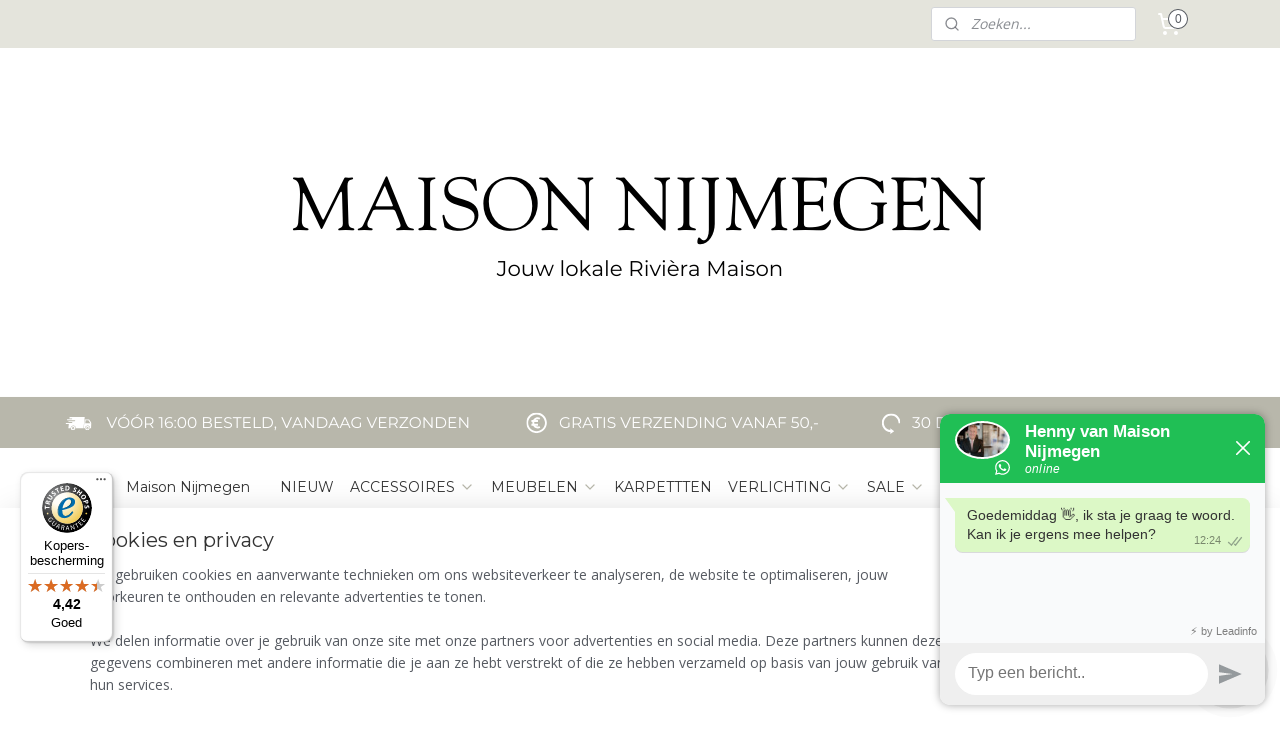

--- FILE ---
content_type: text/html; charset=UTF-8
request_url: https://www.maisonnijmegen.nl/c-5235916/over-maison-nijmegen-voorheen-riviera-maison-nijmegen/
body_size: 18065
content:
<!DOCTYPE html>
<!--[if lt IE 7]>
<html lang="nl"
      class="no-js lt-ie9 lt-ie8 lt-ie7 secure"> <![endif]-->
<!--[if IE 7]>
<html lang="nl"
      class="no-js lt-ie9 lt-ie8 is-ie7 secure"> <![endif]-->
<!--[if IE 8]>
<html lang="nl"
      class="no-js lt-ie9 is-ie8 secure"> <![endif]-->
<!--[if gt IE 8]><!-->
<html lang="nl" class="no-js secure">
<!--<![endif]-->
<head prefix="og: http://ogp.me/ns#">
    <meta http-equiv="Content-Type" content="text/html; charset=UTF-8"/>

    <title>Over Maison Nijmegen | MaisonNijmegen</title>
    <meta name="robots" content="noarchive"/>
    <meta name="robots" content="index,follow,noodp,noydir"/>
    
    <meta name="verify-v1" content="aLGHhpfIyDGz4x_hFdOdzPTeBd64YemO-G7XzuGmSmc"/>
        <meta name="google-site-verification" content="aLGHhpfIyDGz4x_hFdOdzPTeBd64YemO-G7XzuGmSmc"/>
    <meta name="viewport" content="width=device-width, initial-scale=1.0"/>
    <meta name="revisit-after" content="1 days"/>
    <meta name="generator" content="Mijnwebwinkel"/>
    <meta name="web_author" content="https://www.mijnwebwinkel.nl/"/>

    

    <meta property="og:site_name" content="MaisonNijmegen"/>

    <meta property="og:title" content="Over Maison Nijmegen"/>
    <meta property="og:description" content="Dit is de webshop van Maison Nijmegen (voorheen Rivièra Maison Nijmegen); tot 1 februari 2021 de laatste franchisenemer van Rivièra Maison. Wij zijn gevestigd in een prachtig hoekpand, in het centrum van Nijmegen, aan de Marikenstraat 73-75."/>
    <meta property="og:type" content="website"/>
    <meta property="og:url" content="https://www.maisonnijmegen.nl/c-5235916/over-maison-nijmegen/"/>

    <link rel="preload" as="style" href="https://static.myonlinestore.eu/assets/../js/fancybox/jquery.fancybox.css?20260130135555"
          onload="this.onload=null;this.rel='stylesheet'">
    <noscript>
        <link rel="stylesheet" href="https://static.myonlinestore.eu/assets/../js/fancybox/jquery.fancybox.css?20260130135555">
    </noscript>

    <link rel="stylesheet" type="text/css" href="https://asset.myonlinestore.eu/8cObTZGxnTOiWyYGqryMGDHo1BFdKll.css"/>

    <link rel="preload" as="style" href="https://static.myonlinestore.eu/assets/../fonts/fontawesome-6.4.2/css/fontawesome.min.css?20260130135555"
          onload="this.onload=null;this.rel='stylesheet'">
    <link rel="preload" as="style" href="https://static.myonlinestore.eu/assets/../fonts/fontawesome-6.4.2/css/solid.min.css?20260130135555"
          onload="this.onload=null;this.rel='stylesheet'">
    <link rel="preload" as="style" href="https://static.myonlinestore.eu/assets/../fonts/fontawesome-6.4.2/css/brands.min.css?20260130135555"
          onload="this.onload=null;this.rel='stylesheet'">
    <link rel="preload" as="style" href="https://static.myonlinestore.eu/assets/../fonts/fontawesome-6.4.2/css/v4-shims.min.css?20260130135555"
          onload="this.onload=null;this.rel='stylesheet'">
    <noscript>
        <link rel="stylesheet" href="https://static.myonlinestore.eu/assets/../fonts/font-awesome-4.1.0/css/font-awesome.4.1.0.min.css?20260130135555">
    </noscript>

    <link rel="preconnect" href="https://static.myonlinestore.eu/" crossorigin />
    <link rel="dns-prefetch" href="https://static.myonlinestore.eu/" />
    <link rel="preconnect" href="https://cdn.myonlinestore.eu" crossorigin />
    <link rel="dns-prefetch" href="https://cdn.myonlinestore.eu" />

    <script type="text/javascript" src="https://static.myonlinestore.eu/assets/../js/modernizr.js?20260130135555"></script>
        
    <link rel="canonical" href="https://www.maisonnijmegen.nl/c-5235916/over-maison-nijmegen/"/>
    <link rel="icon" type="image/png" href="https://cdn.myonlinestore.eu/53b86d13-51c3-47ce-822f-d01daccb9055/favicon-16x16.png?t=1770120817"
              sizes="16x16"/>
    <link rel="icon" type="image/png" href="https://cdn.myonlinestore.eu/53b86d13-51c3-47ce-822f-d01daccb9055/favicon-32x32.png?t=1770120817"
              sizes="32x32"/>
    <link rel="icon" type="image/png" href="https://cdn.myonlinestore.eu/53b86d13-51c3-47ce-822f-d01daccb9055/favicon-96x96.png?t=1770120817"
              sizes="96x96"/>
    <script>
        var _rollbarConfig = {
        accessToken: 'd57a2075769e4401ab611d78421f1c89',
        captureUncaught: false,
        captureUnhandledRejections: false,
        verbose: false,
        payload: {
            environment: 'prod',
            person: {
                id: 544550,
            },
            ignoredMessages: [
                'request aborted',
                'network error',
                'timeout'
            ]
        },
        reportLevel: 'error'
    };
    // Rollbar Snippet
    !function(r){var e={};function o(n){if(e[n])return e[n].exports;var t=e[n]={i:n,l:!1,exports:{}};return r[n].call(t.exports,t,t.exports,o),t.l=!0,t.exports}o.m=r,o.c=e,o.d=function(r,e,n){o.o(r,e)||Object.defineProperty(r,e,{enumerable:!0,get:n})},o.r=function(r){"undefined"!=typeof Symbol&&Symbol.toStringTag&&Object.defineProperty(r,Symbol.toStringTag,{value:"Module"}),Object.defineProperty(r,"__esModule",{value:!0})},o.t=function(r,e){if(1&e&&(r=o(r)),8&e)return r;if(4&e&&"object"==typeof r&&r&&r.__esModule)return r;var n=Object.create(null);if(o.r(n),Object.defineProperty(n,"default",{enumerable:!0,value:r}),2&e&&"string"!=typeof r)for(var t in r)o.d(n,t,function(e){return r[e]}.bind(null,t));return n},o.n=function(r){var e=r&&r.__esModule?function(){return r.default}:function(){return r};return o.d(e,"a",e),e},o.o=function(r,e){return Object.prototype.hasOwnProperty.call(r,e)},o.p="",o(o.s=0)}([function(r,e,o){var n=o(1),t=o(4);_rollbarConfig=_rollbarConfig||{},_rollbarConfig.rollbarJsUrl=_rollbarConfig.rollbarJsUrl||"https://cdnjs.cloudflare.com/ajax/libs/rollbar.js/2.14.4/rollbar.min.js",_rollbarConfig.async=void 0===_rollbarConfig.async||_rollbarConfig.async;var a=n.setupShim(window,_rollbarConfig),l=t(_rollbarConfig);window.rollbar=n.Rollbar,a.loadFull(window,document,!_rollbarConfig.async,_rollbarConfig,l)},function(r,e,o){var n=o(2);function t(r){return function(){try{return r.apply(this,arguments)}catch(r){try{console.error("[Rollbar]: Internal error",r)}catch(r){}}}}var a=0;function l(r,e){this.options=r,this._rollbarOldOnError=null;var o=a++;this.shimId=function(){return o},"undefined"!=typeof window&&window._rollbarShims&&(window._rollbarShims[o]={handler:e,messages:[]})}var i=o(3),s=function(r,e){return new l(r,e)},d=function(r){return new i(s,r)};function c(r){return t(function(){var e=Array.prototype.slice.call(arguments,0),o={shim:this,method:r,args:e,ts:new Date};window._rollbarShims[this.shimId()].messages.push(o)})}l.prototype.loadFull=function(r,e,o,n,a){var l=!1,i=e.createElement("script"),s=e.getElementsByTagName("script")[0],d=s.parentNode;i.crossOrigin="",i.src=n.rollbarJsUrl,o||(i.async=!0),i.onload=i.onreadystatechange=t(function(){if(!(l||this.readyState&&"loaded"!==this.readyState&&"complete"!==this.readyState)){i.onload=i.onreadystatechange=null;try{d.removeChild(i)}catch(r){}l=!0,function(){var e;if(void 0===r._rollbarDidLoad){e=new Error("rollbar.js did not load");for(var o,n,t,l,i=0;o=r._rollbarShims[i++];)for(o=o.messages||[];n=o.shift();)for(t=n.args||[],i=0;i<t.length;++i)if("function"==typeof(l=t[i])){l(e);break}}"function"==typeof a&&a(e)}()}}),d.insertBefore(i,s)},l.prototype.wrap=function(r,e,o){try{var n;if(n="function"==typeof e?e:function(){return e||{}},"function"!=typeof r)return r;if(r._isWrap)return r;if(!r._rollbar_wrapped&&(r._rollbar_wrapped=function(){o&&"function"==typeof o&&o.apply(this,arguments);try{return r.apply(this,arguments)}catch(o){var e=o;throw e&&("string"==typeof e&&(e=new String(e)),e._rollbarContext=n()||{},e._rollbarContext._wrappedSource=r.toString(),window._rollbarWrappedError=e),e}},r._rollbar_wrapped._isWrap=!0,r.hasOwnProperty))for(var t in r)r.hasOwnProperty(t)&&(r._rollbar_wrapped[t]=r[t]);return r._rollbar_wrapped}catch(e){return r}};for(var p="log,debug,info,warn,warning,error,critical,global,configure,handleUncaughtException,handleAnonymousErrors,handleUnhandledRejection,captureEvent,captureDomContentLoaded,captureLoad".split(","),u=0;u<p.length;++u)l.prototype[p[u]]=c(p[u]);r.exports={setupShim:function(r,e){if(r){var o=e.globalAlias||"Rollbar";if("object"==typeof r[o])return r[o];r._rollbarShims={},r._rollbarWrappedError=null;var a=new d(e);return t(function(){e.captureUncaught&&(a._rollbarOldOnError=r.onerror,n.captureUncaughtExceptions(r,a,!0),e.wrapGlobalEventHandlers&&n.wrapGlobals(r,a,!0)),e.captureUnhandledRejections&&n.captureUnhandledRejections(r,a,!0);var t=e.autoInstrument;return!1!==e.enabled&&(void 0===t||!0===t||"object"==typeof t&&t.network)&&r.addEventListener&&(r.addEventListener("load",a.captureLoad.bind(a)),r.addEventListener("DOMContentLoaded",a.captureDomContentLoaded.bind(a))),r[o]=a,a})()}},Rollbar:d}},function(r,e){function o(r,e,o){if(e.hasOwnProperty&&e.hasOwnProperty("addEventListener")){for(var n=e.addEventListener;n._rollbarOldAdd&&n.belongsToShim;)n=n._rollbarOldAdd;var t=function(e,o,t){n.call(this,e,r.wrap(o),t)};t._rollbarOldAdd=n,t.belongsToShim=o,e.addEventListener=t;for(var a=e.removeEventListener;a._rollbarOldRemove&&a.belongsToShim;)a=a._rollbarOldRemove;var l=function(r,e,o){a.call(this,r,e&&e._rollbar_wrapped||e,o)};l._rollbarOldRemove=a,l.belongsToShim=o,e.removeEventListener=l}}r.exports={captureUncaughtExceptions:function(r,e,o){if(r){var n;if("function"==typeof e._rollbarOldOnError)n=e._rollbarOldOnError;else if(r.onerror){for(n=r.onerror;n._rollbarOldOnError;)n=n._rollbarOldOnError;e._rollbarOldOnError=n}e.handleAnonymousErrors();var t=function(){var o=Array.prototype.slice.call(arguments,0);!function(r,e,o,n){r._rollbarWrappedError&&(n[4]||(n[4]=r._rollbarWrappedError),n[5]||(n[5]=r._rollbarWrappedError._rollbarContext),r._rollbarWrappedError=null);var t=e.handleUncaughtException.apply(e,n);o&&o.apply(r,n),"anonymous"===t&&(e.anonymousErrorsPending+=1)}(r,e,n,o)};o&&(t._rollbarOldOnError=n),r.onerror=t}},captureUnhandledRejections:function(r,e,o){if(r){"function"==typeof r._rollbarURH&&r._rollbarURH.belongsToShim&&r.removeEventListener("unhandledrejection",r._rollbarURH);var n=function(r){var o,n,t;try{o=r.reason}catch(r){o=void 0}try{n=r.promise}catch(r){n="[unhandledrejection] error getting `promise` from event"}try{t=r.detail,!o&&t&&(o=t.reason,n=t.promise)}catch(r){}o||(o="[unhandledrejection] error getting `reason` from event"),e&&e.handleUnhandledRejection&&e.handleUnhandledRejection(o,n)};n.belongsToShim=o,r._rollbarURH=n,r.addEventListener("unhandledrejection",n)}},wrapGlobals:function(r,e,n){if(r){var t,a,l="EventTarget,Window,Node,ApplicationCache,AudioTrackList,ChannelMergerNode,CryptoOperation,EventSource,FileReader,HTMLUnknownElement,IDBDatabase,IDBRequest,IDBTransaction,KeyOperation,MediaController,MessagePort,ModalWindow,Notification,SVGElementInstance,Screen,TextTrack,TextTrackCue,TextTrackList,WebSocket,WebSocketWorker,Worker,XMLHttpRequest,XMLHttpRequestEventTarget,XMLHttpRequestUpload".split(",");for(t=0;t<l.length;++t)r[a=l[t]]&&r[a].prototype&&o(e,r[a].prototype,n)}}}},function(r,e){function o(r,e){this.impl=r(e,this),this.options=e,function(r){for(var e=function(r){return function(){var e=Array.prototype.slice.call(arguments,0);if(this.impl[r])return this.impl[r].apply(this.impl,e)}},o="log,debug,info,warn,warning,error,critical,global,configure,handleUncaughtException,handleAnonymousErrors,handleUnhandledRejection,_createItem,wrap,loadFull,shimId,captureEvent,captureDomContentLoaded,captureLoad".split(","),n=0;n<o.length;n++)r[o[n]]=e(o[n])}(o.prototype)}o.prototype._swapAndProcessMessages=function(r,e){var o,n,t;for(this.impl=r(this.options);o=e.shift();)n=o.method,t=o.args,this[n]&&"function"==typeof this[n]&&("captureDomContentLoaded"===n||"captureLoad"===n?this[n].apply(this,[t[0],o.ts]):this[n].apply(this,t));return this},r.exports=o},function(r,e){r.exports=function(r){return function(e){if(!e&&!window._rollbarInitialized){for(var o,n,t=(r=r||{}).globalAlias||"Rollbar",a=window.rollbar,l=function(r){return new a(r)},i=0;o=window._rollbarShims[i++];)n||(n=o.handler),o.handler._swapAndProcessMessages(l,o.messages);window[t]=n,window._rollbarInitialized=!0}}}}]);
    // End Rollbar Snippet
    </script>
    <script defer type="text/javascript" src="https://static.myonlinestore.eu/assets/../js/jquery.min.js?20260130135555"></script><script defer type="text/javascript" src="https://static.myonlinestore.eu/assets/../js/mww/shop.js?20260130135555"></script><script defer type="text/javascript" src="https://static.myonlinestore.eu/assets/../js/mww/shop/category.js?20260130135555"></script><script defer type="text/javascript" src="https://static.myonlinestore.eu/assets/../js/fancybox/jquery.fancybox.pack.js?20260130135555"></script><script defer type="text/javascript" src="https://static.myonlinestore.eu/assets/../js/fancybox/jquery.fancybox-thumbs.js?20260130135555"></script><script defer type="text/javascript" src="https://static.myonlinestore.eu/assets/../js/mww/image.js?20260130135555"></script><script defer type="text/javascript" src="https://static.myonlinestore.eu/assets/../js/mww/navigation.js?20260130135555"></script><script defer type="text/javascript" src="https://static.myonlinestore.eu/assets/../js/delay.js?20260130135555"></script><script defer type="text/javascript" src="https://static.myonlinestore.eu/assets/../js/mww/ajax.js?20260130135555"></script><script defer type="text/javascript" src="https://static.myonlinestore.eu/assets/../js/foundation/foundation.min.js?20260130135555"></script><script defer type="text/javascript" src="https://static.myonlinestore.eu/assets/../js/foundation/foundation/foundation.topbar.js?20260130135555"></script><script defer type="text/javascript" src="https://static.myonlinestore.eu/assets/../js/foundation/foundation/foundation.tooltip.js?20260130135555"></script><script defer type="text/javascript" src="https://static.myonlinestore.eu/assets/../js/mww/deferred.js?20260130135555"></script>
        <script src="https://static.myonlinestore.eu/assets/webpack/bootstrapper.ce10832e.js"></script>
    
    <script src="https://static.myonlinestore.eu/assets/webpack/vendor.85ea91e8.js" defer></script><script src="https://static.myonlinestore.eu/assets/webpack/main.c5872b2c.js" defer></script>
    
    <script src="https://static.myonlinestore.eu/assets/webpack/webcomponents.377dc92a.js" defer></script>
    
    <script src="https://static.myonlinestore.eu/assets/webpack/render.8395a26c.js" defer></script>

    <script>
        window.bootstrapper.add(new Strap('marketingScripts', []));
    </script>
        <script>
  window.dataLayer = window.dataLayer || [];

  function gtag() {
    dataLayer.push(arguments);
  }

    gtag(
    "consent",
    "default",
    {
      "ad_storage": "denied",
      "ad_user_data": "denied",
      "ad_personalization": "denied",
      "analytics_storage": "denied",
      "security_storage": "granted",
      "personalization_storage": "denied",
      "functionality_storage": "denied",
    }
  );

  gtag("js", new Date());
  gtag("config", 'G-HSRC51ENF9', { "groups": "myonlinestore" });gtag("config", 'G-8PP2J6K83C');</script>
<script async src="https://www.googletagmanager.com/gtag/js?id=G-HSRC51ENF9"></script>
        <script>
        
    </script>
        
<script>
    var marketingStrapId = 'marketingScripts'
    var marketingScripts = window.bootstrapper.use(marketingStrapId);

    if (marketingScripts === null) {
        marketingScripts = [];
    }

        marketingScripts.push({
        inline: `!function (f, b, e, v, n, t, s) {
        if (f.fbq) return;
        n = f.fbq = function () {
            n.callMethod ?
                n.callMethod.apply(n, arguments) : n.queue.push(arguments)
        };
        if (!f._fbq) f._fbq = n;
        n.push = n;
        n.loaded = !0;
        n.version = '2.0';
        n.agent = 'plmyonlinestore';
        n.queue = [];
        t = b.createElement(e);
        t.async = !0;
    t.src = v;
    s = b.getElementsByTagName(e)[0];
    s.parentNode.insertBefore(t, s)
    }(window, document, 'script', 'https://connect.facebook.net/en_US/fbevents.js');

    fbq('init', '2963127121');
    fbq('track', 'PageView');
    `,
    });
    
    window.bootstrapper.update(new Strap(marketingStrapId, marketingScripts));
</script>
    <noscript>
        <style>ul.products li {
                opacity: 1 !important;
            }</style>
    </noscript>

            <script>
                (function (w, d, s, l, i) {
            w[l] = w[l] || [];
            w[l].push({
                'gtm.start':
                    new Date().getTime(), event: 'gtm.js'
            });
            var f = d.getElementsByTagName(s)[0],
                j = d.createElement(s), dl = l != 'dataLayer' ? '&l=' + l : '';
            j.async = true;
            j.src =
                'https://www.googletagmanager.com/gtm.js?id=' + i + dl;
            f.parentNode.insertBefore(j, f);
        })(window, document, 'script', 'dataLayer', 'GTM-MSQ3L6L');
                (function (w, d, s, l, i) {
            w[l] = w[l] || [];
            w[l].push({
                'gtm.start':
                    new Date().getTime(), event: 'gtm.js'
            });
            var f = d.getElementsByTagName(s)[0],
                j = d.createElement(s), dl = l != 'dataLayer' ? '&l=' + l : '';
            j.async = true;
            j.src =
                'https://www.googletagmanager.com/gtm.js?id=' + i + dl;
            f.parentNode.insertBefore(j, f);
        })(window, document, 'script', 'dataLayer', 'GTM-T76ZPFQ');
            </script>

</head>
<body    class="lang-nl_NL layout-width-1100 oneColumn">

    <noscript>
                    <iframe src="https://www.googletagmanager.com/ns.html?id=GTM-MSQ3L6L" height="0" width="0"
                    style="display:none;visibility:hidden"></iframe>
                    <iframe src="https://www.googletagmanager.com/ns.html?id=GTM-T76ZPFQ" height="0" width="0"
                    style="display:none;visibility:hidden"></iframe>
            </noscript>


<header>
    <a tabindex="0" id="skip-link" class="button screen-reader-text" href="#content">Spring naar de hoofdtekst</a>
</header>

    <div id="react_element__saveforlater"></div>

<div id="react_element__filter"></div>

<div class="site-container">
    <div class="inner-wrap">
                    <nav class="tab-bar mobile-navigation custom-topbar ">
    <section class="left-button" style="display: none;">
        <a class="mobile-nav-button"
           href="#" data-react-trigger="mobile-navigation-toggle">
                <div   
    aria-hidden role="img"
    class="icon icon--sf-menu
        "
    >
    <svg><use xlink:href="#sf-menu"></use></svg>
    </div>
&#160;
                <span>HOME</span>        </a>
    </section>
    <section class="title-section">
        <span class="title">MaisonNijmegen</span>
    </section>
    <section class="right-button">

                                            <a href="javascript:void(0)" class="foldout-account">
                    <span class="profile-icon"
                          data-logged-in="false">    <div   
    aria-hidden role="img"
    class="icon icon--sf-user
        "
    >
    <svg><use xlink:href="#sf-user"></use></svg>
    </div>
</span>
                    <span class="profile-icon" data-logged-in="true"
                          style="display: none">    <div   
    aria-hidden role="img"
    class="icon icon--sf-user-check
        "
    >
    <svg><use xlink:href="#sf-user-check"></use></svg>
    </div>
</span>
                </a>
                                    <div class="saveforlater-counter-topbar" id="react_element__saveforlater-mobile-navigation-counter"
                         data-show-counter="1"></div>
                                    
        <a href="/cart/" class="cart-icon hidden">
                <div   
    aria-hidden role="img"
    class="icon icon--sf-shopping-cart
        "
    >
    <svg><use xlink:href="#sf-shopping-cart"></use></svg>
    </div>
            <span class="cart-count" style="display: none"></span>
        </a>
    </section>
</nav>
        
        
        <div class="bg-container custom-css-container"             data-active-language="nl"
            data-current-date="03-02-2026"
            data-category-id="5235916"
            data-article-id="unknown"
            data-article-category-id="unknown"
            data-article-name="unknown"
        >
            <noscript class="no-js-message">
                <div class="inner">
                    Javascript is uitgeschakeld.


Zonder Javascript is het niet mogelijk bestellingen te plaatsen in deze webwinkel en zijn een aantal functionaliteiten niet beschikbaar.
                </div>
            </noscript>

            <div id="header">
                <div id="react_root"><!-- --></div>
                <div
                    class="header-bar-top">
                                                
<div class="row header-bar-inner" data-bar-position="top" data-options="sticky_on: [medium, large]; is_hover: true; scrolltop: true;" data-topbar>
    <section class="top-bar-section">
                                    <div class="module-container search align-right2">
                    <div class="react_element__searchbox" 
    data-post-url="/search/" 
    data-search-phrase=""></div>

                </div>
                                                <div class="module-container cart align-right">
                    
<div class="header-cart module moduleCartCompact" data-ajax-cart-replace="true" data-productcount="0">
            <a href="/cart/?category_id=5235916" class="foldout-cart">
                <div   
    aria-hidden role="img"
    class="icon icon--sf-shopping-cart
        "
            title="Winkelwagen"
    >
    <svg><use xlink:href="#sf-shopping-cart"></use></svg>
    </div>
            <span class="count">0</span>
        </a>
        <div class="hidden-cart-details">
            <div class="invisible-hover-area">
                <div data-mobile-cart-replace="true" class="cart-details">
                                            <div class="cart-summary">
                            Geen artikelen in winkelwagen.
                        </div>
                                    </div>

                            </div>
        </div>
    </div>

                </div>
                        </section>
</div>

                                    </div>

                



<sf-header-image
    class="web-component"
    header-element-height="400px"
    align="center"
    store-name="MaisonNijmegen"
    store-url="https://www.maisonnijmegen.nl/"
    background-image-url="https://cdn.myonlinestore.eu/53b86d13-51c3-47ce-822f-d01daccb9055/nl_NL_image_header_4.png?t=1770120817"
    mobile-background-image-url=""
    logo-custom-width=""
    logo-custom-height=""
    page-column-width="1100"
    style="
        height: 400px;

        --background-color: #FFFFFF;
        --background-height: 400px;
        --background-aspect-ratio: 5.5;
        --scaling-background-aspect-ratio: 2.75;
        --mobile-background-height: 0px;
        --mobile-background-aspect-ratio: 1;
        --color: #FFFFFF;
        --logo-custom-width: auto;
        --logo-custom-height: auto;
        --logo-aspect-ratio: 1
        ">
    </sf-header-image>
                <div class="header-bar-bottom">
                                                
<div class="row header-bar-inner" data-bar-position="header" data-options="sticky_on: [medium, large]; is_hover: true; scrolltop: true;" data-topbar>
    <section class="top-bar-section">
                                    <nav class="module-container navigation  align-left">
                    <ul>
                            



    
<li class="divider">
            <hr>
    </li>
    



    
<li class="divider">
            <hr>
    </li>
    




<li class="">
            <a href="https://www.maisonnijmegen.nl/" class="no_underline">
            Maison Nijmegen
                    </a>

                                </li>
    



    
<li class="divider">
            <hr>
    </li>
    




<li class="">
            <a href="https://www.maisonnijmegen.nl/c-5788910/nieuw/" class="no_underline">
            NIEUW
                    </a>

                                </li>
    

    


<li class="has-dropdown">
            <a href="https://www.maisonnijmegen.nl/c-5244431/accessoires/" class="no_underline">
            ACCESSOIRES
                                                <div aria-hidden role="img" class="icon"><svg><use xlink:href="#sf-chevron-down"></use></svg></div>
                                    </a>

                                    <ul class="dropdown">
                        

    


<li class="has-dropdown">
            <a href="https://www.maisonnijmegen.nl/c-5244453/textiel-kussens/" class="no_underline">
            Textiel &amp; Kussens
                                                <div aria-hidden role="img" class="icon sub-item"><svg><use xlink:href="#sf-chevron-right"></use></svg></div>
                                    </a>

                                    <ul class="dropdown">
                        




<li class="">
            <a href="https://www.maisonnijmegen.nl/c-5554665/riviera-maison-plaids/" class="no_underline">
            Rivièra Maison Plaids
                    </a>

                                </li>
    




<li class="">
            <a href="https://www.maisonnijmegen.nl/c-5281329/riviera-maison-dekbedovertrekken/" class="no_underline">
            Rivièra Maison Dekbedovertrekken
                    </a>

                                </li>
    




<li class="">
            <a href="https://www.maisonnijmegen.nl/c-7616271/riviera-maison-kussens/" class="no_underline">
            Rivièra Maison kussens
                    </a>

                                </li>
                </ul>
                        </li>
    

    


<li class="has-dropdown">
            <a href="https://www.maisonnijmegen.nl/c-5244454/riviera-maison-servies-eetgerei/" class="no_underline">
            Rivièra Maison Servies &amp; Eetgerei
                                                <div aria-hidden role="img" class="icon sub-item"><svg><use xlink:href="#sf-chevron-right"></use></svg></div>
                                    </a>

                                    <ul class="dropdown">
                        

    


<li class="has-dropdown">
            <a href="https://www.maisonnijmegen.nl/c-5262709/riviera-maison-keukengerei/" class="no_underline">
            Rivièra Maison Keukengerei
                                                <div aria-hidden role="img" class="icon sub-item"><svg><use xlink:href="#sf-chevron-right"></use></svg></div>
                                    </a>

                                    <ul class="dropdown">
                        




<li class="">
            <a href="https://www.maisonnijmegen.nl/c-6097288/riviera-maison-glazen-mokken/" class="no_underline">
            Rivièra Maison glazen &amp; mokken
                    </a>

                                </li>
    




<li class="">
            <a href="https://www.maisonnijmegen.nl/c-5263661/riviera-maison-servies/" class="no_underline">
            Rivièra Maison Servies 
                    </a>

                                </li>
    




<li class="">
            <a href="https://www.maisonnijmegen.nl/c-5263801/riviera-maison-bestek/" class="no_underline">
            Rivièra Maison Bestek
                    </a>

                                </li>
    




<li class="">
            <a href="https://www.maisonnijmegen.nl/c-5262712/riviera-maison-voorraadpotten/" class="no_underline">
            Rivièra Maison Voorraadpotten
                    </a>

                                </li>
    




<li class="">
            <a href="https://www.maisonnijmegen.nl/c-5554670/riviera-maison-placemats/" class="no_underline">
            Rivièra Maison Placemats
                    </a>

                                </li>
    




<li class="">
            <a href="https://www.maisonnijmegen.nl/c-5262711/riviera-maison-snij-planken/" class="no_underline">
            Rivièra Maison (Snij)Planken
                    </a>

                                </li>
    




<li class="">
            <a href="https://www.maisonnijmegen.nl/c-5262708/riviera-maison-schalen-riviera-maison-dienbladen/" class="no_underline">
            Rivièra Maison Schalen &amp; Rivièra Maison Dienbladen
                    </a>

                                </li>
    




<li class="">
            <a href="https://www.maisonnijmegen.nl/c-5263825/riviera-maison-overige-keukenaccesoires/" class="no_underline">
            Rivièra Maison Overige Keukenaccesoires
                    </a>

                                </li>
                </ul>
                        </li>
                </ul>
                        </li>
    

    


<li class="has-dropdown">
            <a href="https://www.maisonnijmegen.nl/c-5244455/riviera-maison-kaarsen-riviera-maison-kaarshouders/" class="no_underline">
            Rivièra Maison Kaarsen &amp; Rivièra Maison kaarshouders
                                                <div aria-hidden role="img" class="icon sub-item"><svg><use xlink:href="#sf-chevron-right"></use></svg></div>
                                    </a>

                                    <ul class="dropdown">
                        

    


<li class="has-dropdown">
            <a href="https://www.maisonnijmegen.nl/c-5262748/riviera-maison-kaarsenhouders/" class="no_underline">
            Rivièra Maison Kaarsenhouders
                                                <div aria-hidden role="img" class="icon sub-item"><svg><use xlink:href="#sf-chevron-right"></use></svg></div>
                                    </a>

                                    <ul class="dropdown">
                        




<li class="">
            <a href="https://www.maisonnijmegen.nl/c-5262773/riviera-maison-windlichten-waxinelichthouders-kaarsenhouders/" class="no_underline">
            Rivièra Maison Windlichten, Waxinelichthouders, Kaarsenhouders
                    </a>

                                </li>
                </ul>
                        </li>
    

    


<li class="has-dropdown">
            <a href="https://www.maisonnijmegen.nl/c-5263717/riviera-maison-kaarsen/" class="no_underline">
            Rivièra Maison Kaarsen
                                                <div aria-hidden role="img" class="icon sub-item"><svg><use xlink:href="#sf-chevron-right"></use></svg></div>
                                    </a>

                                    <ul class="dropdown">
                        




<li class="">
            <a href="https://www.maisonnijmegen.nl/c-5263718/riviera-maison-stompkaarsen/" class="no_underline">
            Rivièra Maison Stompkaarsen
                    </a>

                                </li>
                </ul>
                        </li>
                </ul>
                        </li>
    

    


<li class="has-dropdown">
            <a href="https://www.maisonnijmegen.nl/c-5244456/riviera-maison-lijsten-riviera-maison-spiegels-riviera-maison-klokken-riviera-maison-schilderijen/" class="no_underline">
            Rivièra Maison Lijsten, Rivièra Maison Spiegels, Rivièra Maison Klokken &amp; Rivièra Maison schilderijen
                                                <div aria-hidden role="img" class="icon sub-item"><svg><use xlink:href="#sf-chevron-right"></use></svg></div>
                                    </a>

                                    <ul class="dropdown">
                        




<li class="">
            <a href="https://www.maisonnijmegen.nl/c-5262808/riviera-maison-fotolijsten/" class="no_underline">
            Rivièra Maison Fotolijsten
                    </a>

                                </li>
    




<li class="">
            <a href="https://www.maisonnijmegen.nl/c-5264115/riviera-maison-klokken/" class="no_underline">
            Rivièra Maison Klokken
                    </a>

                                </li>
    




<li class="">
            <a href="https://www.maisonnijmegen.nl/c-5642612/riviera-maison-spiegels/" class="no_underline">
            Rivièra Maison Spiegels
                    </a>

                                </li>
                </ul>
                        </li>
    




<li class="">
            <a href="https://www.maisonnijmegen.nl/c-5244459/riviera-maison-badkamer-riviera-maison-verzorging/" class="no_underline">
            Rivièra Maison Badkamer &amp; Rivièra Maison Verzorging
                    </a>

                                </li>
    




<li class="">
            <a href="https://www.maisonnijmegen.nl/c-5244461/riviera-maison-dierenartikelen/" class="no_underline">
            Rivièra Maison Dierenartikelen
                    </a>

                                </li>
    

    


<li class="has-dropdown">
            <a href="https://www.maisonnijmegen.nl/c-5244452/riviera-maison-accessoires-riviera-maison-decoratie/" class="no_underline">
            Rivièra Maison Accessoires &amp; Rivièra Maison Decoratie
                                                <div aria-hidden role="img" class="icon sub-item"><svg><use xlink:href="#sf-chevron-right"></use></svg></div>
                                    </a>

                                    <ul class="dropdown">
                        




<li class="">
            <a href="https://www.maisonnijmegen.nl/c-5262694/riviera-maison-vazen/" class="no_underline">
            Rivièra Maison Vazen
                    </a>

                                </li>
    




<li class="">
            <a href="https://www.maisonnijmegen.nl/c-5262699/riviera-maison-objecten-accessoires-en-decoratie/" class="no_underline">
            Rivièra Maison Objecten, Accessoires en Decoratie
                    </a>

                                </li>
    




<li class="">
            <a href="https://www.maisonnijmegen.nl/c-5551474/agenda-s-kalenders-en-postcards/" class="no_underline">
            Agenda&#039;s, Kalenders, en Postcards
                    </a>

                                </li>
                </ul>
                        </li>
    




<li class="">
            <a href="https://www.maisonnijmegen.nl/c-6670112/riviera-maison-kerst/" class="no_underline">
            Rivièra Maison Kerst
                    </a>

                                </li>
                </ul>
                        </li>
    

    


<li class="has-dropdown">
            <a href="https://www.maisonnijmegen.nl/c-5244430/meubelen/" class="no_underline">
            MEUBELEN
                                                <div aria-hidden role="img" class="icon"><svg><use xlink:href="#sf-chevron-down"></use></svg></div>
                                    </a>

                                    <ul class="dropdown">
                        




<li class="">
            <a href="https://www.maisonnijmegen.nl/c-5244437/riviera-maison-kasten/" class="no_underline">
            Rivièra Maison Kasten
                    </a>

                                </li>
    




<li class="">
            <a href="https://www.maisonnijmegen.nl/c-5244442/riviera-maison-tafels/" class="no_underline">
            Rivièra Maison Tafels
                    </a>

                                </li>
    




<li class="">
            <a href="https://www.maisonnijmegen.nl/c-5244444/riviera-maison-banken-riviera-maison-fauteuils/" class="no_underline">
            Rivièra Maison Banken &amp; Rivièra Maison Fauteuils
                    </a>

                                </li>
    




<li class="">
            <a href="https://www.maisonnijmegen.nl/c-5244445/riviera-maison-bedden/" class="no_underline">
            Rivièra Maison Bedden
                    </a>

                                </li>
    




<li class="">
            <a href="https://www.maisonnijmegen.nl/c-5244446/riviera-maison-tuinmeubels/" class="no_underline">
            Rivièra Maison Tuinmeubels
                    </a>

                                </li>
    




<li class="">
            <a href="https://www.maisonnijmegen.nl/c-5652504/riviera-maison-barstoelen-en-eetkamerstoelen/" class="no_underline">
            Rivièra Maison Barstoelen en Eetkamerstoelen
                    </a>

                                </li>
    




<li class="">
            <a href="https://www.maisonnijmegen.nl/c-6100132/riviera-maison-kapstokken/" class="no_underline">
            Rivièra Maison Kapstokken
                    </a>

                                </li>
                </ul>
                        </li>
    




<li class="">
            <a href="https://www.maisonnijmegen.nl/c-5281330/karpettten/" class="no_underline">
            KARPETTTEN
                    </a>

                                </li>
    

    


<li class="has-dropdown">
            <a href="https://www.maisonnijmegen.nl/c-5281332/verlichting/" class="no_underline">
            VERLICHTING
                                                <div aria-hidden role="img" class="icon"><svg><use xlink:href="#sf-chevron-down"></use></svg></div>
                                    </a>

                                    <ul class="dropdown">
                        




<li class="">
            <a href="https://www.maisonnijmegen.nl/c-5264056/riviera-maison-tafellampen/" class="no_underline">
            Rivièra Maison Tafellampen
                    </a>

                                </li>
    




<li class="">
            <a href="https://www.maisonnijmegen.nl/c-5264205/riviera-maison-lampenkappen/" class="no_underline">
            Rivièra Maison Lampenkappen
                    </a>

                                </li>
    




<li class="">
            <a href="https://www.maisonnijmegen.nl/c-5781733/riviera-maison-vloerlampen/" class="no_underline">
            Rivièra Maison Vloerlampen
                    </a>

                                </li>
    




<li class="">
            <a href="https://www.maisonnijmegen.nl/c-6097636/riviera-maison-hang-en-muur-lampen/" class="no_underline">
            Rivièra Maison Hang En Muur Lampen
                    </a>

                                </li>
                </ul>
                        </li>
    

    


<li class="has-dropdown">
            <a href="https://www.maisonnijmegen.nl/c-5557137/sale/" class="no_underline">
            SALE
                                                <div aria-hidden role="img" class="icon"><svg><use xlink:href="#sf-chevron-down"></use></svg></div>
                                    </a>

                                    <ul class="dropdown">
                        




<li class="">
            <a href="https://www.maisonnijmegen.nl/c-5557147/accessoires/" class="no_underline">
            Accessoires
                    </a>

                                </li>
    




<li class="">
            <a href="https://www.maisonnijmegen.nl/c-5557148/meubelen-en-verlichting/" class="no_underline">
            Meubelen en Verlichting
                    </a>

                                </li>
                </ul>
                        </li>
    




<li class="">
            <a href="https://www.maisonnijmegen.nl/c-6225473/hv-polo-hv-society/" class="no_underline">
            HV POLO HV Society
                    </a>

                                </li>
    




<li class="">
            <a href="https://www.maisonnijmegen.nl/c-5788914/ontwerp-en-advies/" class="no_underline">
            ONTWERP EN ADVIES
                    </a>

                                </li>
    

    


<li class="has-dropdown">
            <a href="https://www.maisonnijmegen.nl/c-6610443/luksa-home-collection/" class="no_underline">
            LUKSA HOME COLLECTION
                                                <div aria-hidden role="img" class="icon"><svg><use xlink:href="#sf-chevron-down"></use></svg></div>
                                    </a>

                                    <ul class="dropdown">
                        




<li class="">
            <a href="https://www.maisonnijmegen.nl/c-6610446/luksa-woonaccessoires/" class="no_underline">
            LUKSA Woonaccessoires
                    </a>

                                </li>
    




<li class="">
            <a href="https://www.maisonnijmegen.nl/c-6610449/luksa-kasten/" class="no_underline">
            LUKSA Kasten
                    </a>

                                </li>
    




<li class="">
            <a href="https://www.maisonnijmegen.nl/c-6610467/luksa-zitmeubelen/" class="no_underline">
            LUKSA Zitmeubelen
                    </a>

                                </li>
    




<li class="">
            <a href="https://www.maisonnijmegen.nl/c-6610470/luksa-eettafels/" class="no_underline">
            LUKSA Eettafels
                    </a>

                                </li>
                </ul>
                        </li>
    

    


<li class="has-dropdown">
            <a href="https://www.maisonnijmegen.nl/c-7506495/maison-berger-paris/" class="no_underline">
            MAISON BERGER PARIS
                                                <div aria-hidden role="img" class="icon"><svg><use xlink:href="#sf-chevron-down"></use></svg></div>
                                    </a>

                                    <ul class="dropdown">
                        




<li class="">
            <a href="https://www.maisonnijmegen.nl/c-7506498/nieuw/" class="no_underline">
            Nieuw
                    </a>

                                </li>
    




<li class="">
            <a href="https://www.maisonnijmegen.nl/c-7506501/lampe-berger/" class="no_underline">
            Lampe Berger
                    </a>

                                </li>
    




<li class="">
            <a href="https://www.maisonnijmegen.nl/c-7506504/parfumsticks/" class="no_underline">
            Parfumsticks
                    </a>

                                </li>
    




<li class="">
            <a href="https://www.maisonnijmegen.nl/c-7506507/mistdiffusers/" class="no_underline">
            Mistdiffusers
                    </a>

                                </li>
    




<li class="">
            <a href="https://www.maisonnijmegen.nl/c-7506510/autodiffusers/" class="no_underline">
            Autodiffusers
                    </a>

                                </li>
    




<li class="">
            <a href="https://www.maisonnijmegen.nl/c-7506513/geurkaars/" class="no_underline">
            Geurkaars
                    </a>

                                </li>
    




<li class="">
            <a href="https://www.maisonnijmegen.nl/c-7506516/navullingen-en-huisparfums/" class="no_underline">
            Navullingen en huisparfums
                    </a>

                                </li>
    




<li class="">
            <a href="https://www.maisonnijmegen.nl/c-7506519/cadeau-ideeen/" class="no_underline">
            Cadeau ideeen
                    </a>

                                </li>
                </ul>
                        </li>

                    </ul>
                </nav>
                                                <div class="module-container myaccount align-right">
                    
<div class="module my-account-bar has-saveforlater">
            <a href="javascript:void(0)" class="foldout-account">
            Mijn account     <div   
    aria-hidden role="img"
    class="icon icon--sf-user
        "
    >
    <svg><use xlink:href="#sf-user"></use></svg>
    </div>
        </a>
        <div class="saveforlater-counter-topbar" id="react_element__saveforlater-topbar-counter"
             data-show-counter=""></div>
        <div class="my-account-overlay"></div>
        <div class="hidden-account-details">
            <div class="invisible-hover-area">
                <div class="header">
                    <div class="header-text">Mijn account</div>
                    <div class="close-button">
                            <div   
    aria-hidden role="img"
    class="icon icon--close-button icon--sf-x
        "
            title="close-button"
    >
    <svg><use xlink:href="#sf-x"></use></svg>
    </div>
                    </div>
                </div>
                <div class="scrollable">
                    <h3 class="existing-customer">Inloggen</h3>
                    <div class="form-group">
                        <form accept-charset="UTF-8" name=""
          method="post" action="/customer/login/?referer=/c-5235916/over-maison-nijmegen-voorheen-riviera-maison-nijmegen/" class="legacy" id="login_form">
                        <script>
    document.addEventListener("DOMContentLoaded", function () {
        Array.from(document.querySelectorAll("#login_form")).map(
            form => form.addEventListener("submit", function () {
                Array.from(document.querySelectorAll("#login")).map(button => button.disabled = true);
            })
        );
    });
</script>
                        
                        <div class="form-group        ">
    <label class="control-label required" for="customer_account_username">E-mailadres</label><div class="control-group">
            <div class="control-container   no-errors    ">
                                <input type="email"
            id="customer_account_username" name="_username" required="required" class="default form-control" maxlength="100"
                                                    data-validator-range="0-0"
                />
                    </div>
                                </div>
</div>
    
                        <div class="form-group        ">
    <label class="control-label required" for="customer_account_password">Wachtwoord</label><div class="control-group">
            <div class="control-container   no-errors    ">
                                <input type="password"
            id="customer_account_password" name="_password" required="required" class="default form-control" maxlength="64"
                                                    data-validator-range="0-0"
                />
                    </div>
                                </div>
</div>
    
                        <div class="form-row buttons">
                            <button type="submit" id="login" name="login" class="btn">
                                Inloggen
                            </button>
                        </div>
                        <input type="hidden"
            id="_csrf_token" name="_csrf_token" class="form-control"
            value="67db36f1699eaf9b.j1yHqqDybIMsY5uN6zbRXNsDhs8rLhHu308w92Yxux0.3RTy8MWnGPkYNtrIuWKTCYxG0r1gQlSXsQ0HhxFJ8nS_ZMvY5JoG1QE26A"                                         data-validator-range="0-0"
                />
        </form>
                    </div>
                    <a class="forgot-password-link" href="/customer/forgot-password/">Wachtwoord vergeten?</a>
                                            <hr/>
                        <h3 class="without-account">Geen account?</h3>
                        <p>
                            Met een account kun je sneller bestellen en heb je een overzicht van je eerdere bestellingen.
                        </p>
                        <a href="https://www.maisonnijmegen.nl/customer/register/?referer=/c-5235916/over-maison-nijmegen-voorheen-riviera-maison-nijmegen/"
                           class="btn">Account aanmaken</a>
                                    </div>
            </div>
        </div>
    </div>

                </div>
                        </section>
</div>

                                    </div>
            </div>

            
            
            <div id="content" class="columncount-1">
                <div class="row">
                                                                <div class="columns large-14 medium-14 small-14" id="centercolumn">
    
    
                                <script>
        window.bootstrapper.add(new Strap('filters', ));
        window.bootstrapper.add(new Strap('criteria', ));
    </script>
    
            
    
    
        

                        <div class="intro rte_content">
                            <p style="text-align:center;"><span data-video-id="xU8PDPf_huo" data-video-params="?rel=0" data-video-width="560" data-video-height="315" class="react-youtube-wrapper"></span></p>
<p><span style="font-size:large;">Dit is de webshop van Maison
Nijmegen (voorheen&nbsp;Rivi&egrave;ra Maison Nijmegen); tot 1 februari
2021&nbsp;de laatste franchisenemer van Rivi&egrave;ra Maison.&nbsp;Wij
zijn&nbsp;gevestigd in een prachtig hoekpand, in het centrum van
Nijmegen, aan de Marikenstraat 73-75. De&nbsp;winkel heeft een
oppervlakte van 325 m2&nbsp;en&nbsp;is gelegen op het bovenste
niveau van de Marikenstraat.&nbsp;</span></p>
<p><span style="font-size:large;">Maison Nijmegen biedt</span></p>
<p><span style="font-size:large;">-snelle verzending van
accessoires, mits op voorraad. Mits voor 16.00 uur besteld, gaat uw
bestelling nog dezelfde dag naar Postnl.</span></p>
<p><span style="font-size:large;">-gratis interieur- en styling
advies. Aan de hand van uw wensen maken wij&nbsp;tekeningen in
3D&nbsp;voor u.</span></p>
<p><span style="font-size:large;">-snelle bezorging. In overleg in
meerdere regio's ook op zaterdag.</span></p>
<p><span style="font-size:large;">-30 dagen retourgarantie
op&nbsp;meubelen (mits onbeschadigd). <strong>Geldt niet voor
afgeprijsde meubelen en sale meubelen.</strong></span></p>
<p><span style="font-size:large;">Ook online winkelen is mogelijk
bij Maison Nijmegen! Bij besteding van 50 euro of meer aan
accessoires is verzending gratis. Daaronder volgens gewichtklassen
van Postnl. In deze webshop vindt u een groot deel van de
collectie. Bent u naar iets op zoek, maar staat het niet op de
webshop? Bel of mail ons dan!&nbsp;Wellicht kunnen we toch iets
voor U betekenen.</span></p>
<p><span style="font-size:large;">Maison Nijmegen is goed
bereikbaar. U kunt de auto parkeren in:</span></p>
<p><span style="font-size:large;"><strong>1. Parkeergarage
Marienburg</strong>,&nbsp;Arsenaalgas 8, 6511 PE Nijmegen&nbsp;( 1
minuut loopafstand). 300 plaatsen, 1&nbsp;gehandicapten
parkeerplaats</span></p>
<p><span style="font-size:large;"><strong>2. Parkeergarage
Kelfkensbos</strong>,&nbsp;Voerweg 2, 6511 RT Nijmegen&nbsp;(3
minuten loopafstand) 600 plaatsen en 4 gehandicapten
parkeerplaatsen</span></p>
<p><span style="font-size:large;"><strong>3. Parkeergarage
Eiermarkt</strong>,&nbsp;Eiermarkt 20, 6511 TP Nijmegen&nbsp;(3
minuten loopafstand) 350 plaatsen</span></p>
<p style="text-align:center;"><span style="font-size:large;">Veel
shopplezier,</span></p>
<p style="text-align:center;"><span style="font-size:large;">Het
team van Maison Nijmegen</span></p>
<p style="text-align:center;">&nbsp;</p>
<p><strong><span style="font-size:medium;">Maison Nijmegen &nbsp;
Marikenstraat 73-75 &nbsp; 6511 PX Nijmegen &nbsp;024-3220803
&nbsp;<a href="mailto:info@maisonnijmegen.nl">info@maisonnijmegen.nl</a>&nbsp;
KvK: 17160226 &nbsp;BTW: NL001277891B53</span></strong></p>
            </div>



    
    
            
    </div>
                                    </div>
            </div>
        </div>

                    <div id="footer" class="custom-css-container"             data-active-language="nl"
            data-current-date="03-02-2026"
            data-category-id="5235916"
            data-article-id="unknown"
            data-article-category-id="unknown"
            data-article-name="unknown"
        >
                    <div class="pane paneFooter">
        <div class="inner">
            <ul>
                                                        <li><div class="block textarea  textAlignLeft ">
            <h3>KLANTENSERVICE</h3>
    
            <p><a style="text-decoration:none;" href="https://www.maisonnijmegen.nl/c-5235918/contact/">Contact</a></p><p><a target="_self" style="text-decoration:none;" href="https://www.maisonnijmegen.nl/c-5235916/over-ons/">Over ons</a></p><p><a style="text-decoration:none;" href="https://www.maisonnijmegen.nl/c-5279482/verzendkosten/">Verzendkosten</a></p><p><a target="_self" style="text-decoration:none;" href="https://www.maisonnijmegen.nl/c-5279498/openingstijden/">Openingstijden</a></p><p><a style="text-decoration:none;" href="https://www.maisonnijmegen.nl/c-5300101/vacatures/">Vacatures</a></p><p><a style="text-decoration:none;" href="https://www.maisonnijmegen.nl/c-6153173/algemene-voorwaarden-maison-nijmegen/">Algemene Voorwaarden</a></p><p>&nbsp;</p>
    </div>
</li>
                                                        <li><div class="block textarea  textAlignLeft ">
            <h3>SOCIAL MEDIA</h3>
    
            <p><a href="https://facebook.com/Maisonnijmegen/"><img alt="" width="40" height="40" src="https://cdn.myonlinestore.eu/53b86d13-51c3-47ce-822f-d01daccb9055/images/MAISON%20NIJMEGEN%20-%20Facebook.png" style="border-style:solid; border-width:0px"></a><a href="https://instagram.com/maisonnijmegen"><img alt="" width="40" height="40" src="https://cdn.myonlinestore.eu/53b86d13-51c3-47ce-822f-d01daccb9055/images/MAISON%20NIJMEGEN%20-%20Instagram.png" style="border-style:solid; border-width:0px"></a><a href="https://tiktok.com/maisonnijmegen"><img alt="" width="39" height="39" src="https://cdn.myonlinestore.eu/53b86d13-51c3-47ce-822f-d01daccb9055/images/MAISON%20NIJMEGEN%20-%20TikTok.png" style="border-style:solid; border-width:0px"></a></p><p>&nbsp;</p><p>&nbsp;</p>
    </div>
</li>
                                                        <li><div class="block textarea  textAlignLeft ">
            <h3>NIEUWSBRIEF</h3>
    
            <p>&nbsp;</p><p>&nbsp;</p><p>Schrijf je in voor onze <a style="text-decoration:none;" href="https://www.maisonnijmegen.nl/newsletter/">nieuwsbrief</a><a style="text-decoration:none;" href="https://www.maisonnijmegen.nl/newsletter/">!</a></p><p>&nbsp;</p><p>&nbsp;</p>
    </div>
</li>
                                                        <li><div class="block textarea  textAlignLeft ">
            <h3>REVIEWS</h3>
    
            <p><img alt="" width="108" height="25" src="https://cdn.myonlinestore.eu/53b86d13-51c3-47ce-822f-d01daccb9055/images/stars.png" style="border-style:solid; border-width:0px"></p><p>Lees wat klanten<br>van ons vinden op:</p><p><a target="_blank" style="text-decoration:none;" href="https://www.facebook.com/MaisonNijmegen/reviews/?ref=page_internal">Facebook Reviews</a></p><p><a target="_blank" style="text-decoration:none;" href="https://www.trustedshops.nl/verkopersbeoordeling/info_XD06472373F12772451D77F1E6679E9B6.html">Trusted eShops</a></p>
    </div>
</li>
                                                        <li><div class="block textarea  textAlignLeft ">
    
            <h1>&nbsp;</h1><h1>&nbsp;</h1><h1><a style="text-decoration:none;" href="https://www.maisonnijmegen.nl/">MAISON NIJMEGEN</a></h1>
    </div>
</li>
                            </ul>
        </div>
    </div>

            </div>
                <div id="mwwFooter">
            <div class="row mwwFooter">
                <div class="columns small-14">
                                                                                                                                                © 2020 - 2026 MaisonNijmegen
                        | <a href="https://www.maisonnijmegen.nl/sitemap/" class="footer">sitemap</a>
                        | <a href="https://www.maisonnijmegen.nl/rss/" class="footer" target="_blank">rss</a>
                                                            </div>
            </div>
        </div>
    </div>
</div>

<script>
    window.bootstrapper.add(new Strap('storeNotifications', {
        notifications: [],
    }));

    var storeLocales = [
                'nl_NL',
                'en_GB',
                'de_DE',
                'fr_FR',
            ];
    window.bootstrapper.add(new Strap('storeLocales', storeLocales));

    window.bootstrapper.add(new Strap('consentBannerSettings', {"enabled":true,"privacyStatementPageId":null,"privacyStatementPageUrl":null,"updatedAt":"2024-02-29T11:31:41+01:00","updatedAtTimestamp":1709202701,"consentTypes":{"required":{"enabled":true,"title":"Noodzakelijk","text":"Cookies en technieken die zijn nodig om de website bruikbaar te maken, zoals het onthouden van je winkelmandje, veilig afrekenen en toegang tot beveiligde gedeelten van de website. Zonder deze cookies kan de website niet naar behoren werken."},"analytical":{"enabled":true,"title":"Statistieken","text":"Cookies en technieken die anoniem gegevens verzamelen en rapporteren over het gebruik van de website, zodat de website geoptimaliseerd kan worden."},"functional":{"enabled":false,"title":"Functioneel","text":"Cookies en technieken die helpen om optionele functionaliteiten aan de website toe te voegen, zoals chatmogelijkheden, het verzamelen van feedback en andere functies van derden."},"marketing":{"enabled":true,"title":"Marketing","text":"Cookies en technieken die worden ingezet om bezoekers gepersonaliseerde en relevante advertenties te kunnen tonen op basis van eerder bezochte pagina’s, en om de effectiviteit van advertentiecampagnes te analyseren."},"personalization":{"enabled":false,"title":"Personalisatie","text":"Cookies en technieken om de vormgeving en inhoud van de website op u aan te passen, zoals de taal of vormgeving van de website."}},"labels":{"banner":{"title":"Cookies en privacy","text":"We gebruiken cookies en aanverwante technieken om ons websiteverkeer te analyseren, de website te optimaliseren, jouw voorkeuren te onthouden en relevante advertenties te tonen.\n\nWe delen informatie over je gebruik van onze site met onze partners voor advertenties en social media. Deze partners kunnen deze gegevens combineren met andere informatie die je aan ze hebt verstrekt of die ze hebben verzameld op basis van jouw gebruik van hun services."},"modal":{"title":"Cookie- en privacyinstellingen","text":"We gebruiken cookies en aanverwante technieken om ons websiteverkeer te analyseren, de website te optimaliseren, jouw voorkeuren te onthouden en relevante advertenties te tonen.\n\nWe delen informatie over je gebruik van onze site met onze partners voor advertenties en social media. Deze partners kunnen deze gegevens combineren met andere informatie die je aan ze hebt verstrekt of die ze hebben verzameld op basis van jouw gebruik van hun services."},"button":{"title":"Cookie- en privacyinstellingen","text":"button_text"}}}));
    window.bootstrapper.add(new Strap('store', {"availableBusinessModels":"ALL","currency":"EUR","currencyDisplayLocale":"nl_NL","discountApplicable":true,"googleTrackingType":"gtag","id":"544550","locale":"nl_NL","loginRequired":true,"roles":[],"storeName":"MaisonNijmegen","uuid":"53b86d13-51c3-47ce-822f-d01daccb9055"}));
    window.bootstrapper.add(new Strap('merchant', { isMerchant: false }));
    window.bootstrapper.add(new Strap('customer', { authorized: false }));

    window.bootstrapper.add(new Strap('layout', {"hideCurrencyValuta":false}));
    window.bootstrapper.add(new Strap('store_layout', { width: 1100 }));
    window.bootstrapper.add(new Strap('theme', {"button_border_radius":3,"button_inactive_background_color":"D4D4D4","divider_border_color":"F5F6FA","border_radius":0,"ugly_shadows":false,"flexbox_image_size":"cover","block_background_centercolumn":"","cta_color":"B8B7AB","hyperlink_color":"FFFFFF","general_link_hover_color":"#B8B7AB","content_padding":null,"price_color":"333333","price_font_size":20,"center_short_description":false,"navigation_link_bg_color":"FFFFFF","navigation_link_fg_color":"333333","navigation_active_bg_color":"","navigation_active_fg_color":"333333","navigation_arrow_color":"B8B7AB","navigation_font":"google_Montserrat","navigation_font_size":14,"store_color_head":"#FFFFFF","store_color_head_font":"#FFFFFF","store_color_background_main":"","store_color_topbar_font":"#FFFFFF","store_color_background":"#FFFFFF","store_color_border":"","store_color_block_head":"#FFFFFF","store_color_block_font":"#696969","store_color_block_background":"","store_color_headerbar_font":"#383838","store_color_headerbar_background":"","store_font_type":"google_Open Sans","store_header_font_type":"google_Montserrat","store_header_font_size":2,"store_font_size":14,"store_font_color":"#575B62","store_button_color":"#E4E4DC","store_button_font_color":"#333333","action_price_color":"#B8B7AB","article_font_size":16,"store_htags_color":"#333333"}));
    window.bootstrapper.add(new Strap('shippingGateway', {"shippingCountries":["NL","BE","DE","GR","AT","IT","CH","DK"]}));

    window.bootstrapper.add(new Strap('commonTranslations', {
        customerSexMale: 'De heer',
        customerSexFemale: 'Mevrouw',
        oopsTryAgain: 'Er ging iets mis, probeer het opnieuw',
        totalsHideTaxSpecs: 'Verberg de btw specificaties',
        totalsShowTaxSpecs: 'Toon de btw specificaties',
        searchInputPlaceholder: 'Zoeken...',
    }));

    window.bootstrapper.add(new Strap('saveForLaterTranslations', {
        saveForLaterSavedLabel: 'Bewaard',
        saveForLaterSavedItemsLabel: 'Bewaarde items',
        saveForLaterTitle: 'Bewaar voor later',
    }));

    window.bootstrapper.add(new Strap('loyaltyTranslations', {
        loyaltyProgramTitle: 'Spaarprogramma',
        loyaltyPointsLabel: 'Spaarpunten',
        loyaltyRewardsLabel: 'beloningen',
    }));

    window.bootstrapper.add(new Strap('saveForLater', {
        enabled: true    }))

    window.bootstrapper.add(new Strap('loyalty', {
        enabled: true
    }))

    window.bootstrapper.add(new Strap('paymentTest', {
        enabled: false,
        stopUrl: "https:\/\/www.maisonnijmegen.nl\/nl_NL\/logout\/"
    }));

    window.bootstrapper.add(new Strap('analyticsTracking', {
                gtag: true,
        datalayer: true,
            }));
</script>

<div id="react_element__mobnav"></div>

<script type="text/javascript">
    window.bootstrapper.add(new Strap('mobileNavigation', {
        search_url: 'https://www.maisonnijmegen.nl/search/',
        navigation_structure: {
            id: 0,
            parentId: null,
            text: 'root',
            children: [{"id":7588776,"parent_id":5235915,"style":"divider","url":"","text":null,"active":false},{"id":5940850,"parent_id":5235915,"style":"divider","url":"","text":null,"active":false},{"id":5773778,"parent_id":5235915,"style":"no_underline","url":"https:\/\/www.maisonnijmegen.nl\/","text":"Maison Nijmegen","active":false},{"id":5277982,"parent_id":5235915,"style":"divider","url":"","text":null,"active":false},{"id":5788910,"parent_id":5235915,"style":"no_underline","url":"https:\/\/www.maisonnijmegen.nl\/c-5788910\/nieuw\/","text":"NIEUW","active":false},{"id":5244431,"parent_id":5235915,"style":"no_underline","url":"https:\/\/www.maisonnijmegen.nl\/c-5244431\/accessoires\/","text":"ACCESSOIRES","active":false,"children":[{"id":5244453,"parent_id":5244431,"style":"no_underline","url":"https:\/\/www.maisonnijmegen.nl\/c-5244453\/textiel-kussens\/","text":"Textiel & Kussens","active":false,"children":[{"id":5554665,"parent_id":5244453,"style":"no_underline","url":"https:\/\/www.maisonnijmegen.nl\/c-5554665\/riviera-maison-plaids\/","text":"Rivi\u00e8ra Maison Plaids","active":false},{"id":5281329,"parent_id":5244453,"style":"no_underline","url":"https:\/\/www.maisonnijmegen.nl\/c-5281329\/riviera-maison-dekbedovertrekken\/","text":"Rivi\u00e8ra Maison Dekbedovertrekken","active":false},{"id":7616271,"parent_id":5244453,"style":"no_underline","url":"https:\/\/www.maisonnijmegen.nl\/c-7616271\/riviera-maison-kussens\/","text":"Rivi\u00e8ra Maison kussens","active":false}]},{"id":5244454,"parent_id":5244431,"style":"no_underline","url":"https:\/\/www.maisonnijmegen.nl\/c-5244454\/riviera-maison-servies-eetgerei\/","text":"Rivi\u00e8ra Maison Servies & Eetgerei","active":false,"children":[{"id":5262709,"parent_id":5244454,"style":"no_underline","url":"https:\/\/www.maisonnijmegen.nl\/c-5262709\/riviera-maison-keukengerei\/","text":"Rivi\u00e8ra Maison Keukengerei","active":false,"children":[{"id":6097288,"parent_id":5262709,"style":"no_underline","url":"https:\/\/www.maisonnijmegen.nl\/c-6097288\/riviera-maison-glazen-mokken\/","text":"Rivi\u00e8ra Maison glazen & mokken","active":false},{"id":5263661,"parent_id":5262709,"style":"no_underline","url":"https:\/\/www.maisonnijmegen.nl\/c-5263661\/riviera-maison-servies\/","text":"Rivi\u00e8ra Maison Servies ","active":false},{"id":5263801,"parent_id":5262709,"style":"no_underline","url":"https:\/\/www.maisonnijmegen.nl\/c-5263801\/riviera-maison-bestek\/","text":"Rivi\u00e8ra Maison Bestek","active":false},{"id":5262712,"parent_id":5262709,"style":"no_underline","url":"https:\/\/www.maisonnijmegen.nl\/c-5262712\/riviera-maison-voorraadpotten\/","text":"Rivi\u00e8ra Maison Voorraadpotten","active":false},{"id":5554670,"parent_id":5262709,"style":"no_underline","url":"https:\/\/www.maisonnijmegen.nl\/c-5554670\/riviera-maison-placemats\/","text":"Rivi\u00e8ra Maison Placemats","active":false},{"id":5262711,"parent_id":5262709,"style":"no_underline","url":"https:\/\/www.maisonnijmegen.nl\/c-5262711\/riviera-maison-snij-planken\/","text":"Rivi\u00e8ra Maison (Snij)Planken","active":false},{"id":5262708,"parent_id":5262709,"style":"no_underline","url":"https:\/\/www.maisonnijmegen.nl\/c-5262708\/riviera-maison-schalen-riviera-maison-dienbladen\/","text":"Rivi\u00e8ra Maison Schalen & Rivi\u00e8ra Maison Dienbladen","active":false},{"id":5263825,"parent_id":5262709,"style":"no_underline","url":"https:\/\/www.maisonnijmegen.nl\/c-5263825\/riviera-maison-overige-keukenaccesoires\/","text":"Rivi\u00e8ra Maison Overige Keukenaccesoires","active":false}]}]},{"id":5244455,"parent_id":5244431,"style":"no_underline","url":"https:\/\/www.maisonnijmegen.nl\/c-5244455\/riviera-maison-kaarsen-riviera-maison-kaarshouders\/","text":"Rivi\u00e8ra Maison Kaarsen & Rivi\u00e8ra Maison kaarshouders","active":false,"children":[{"id":5262748,"parent_id":5244455,"style":"no_underline","url":"https:\/\/www.maisonnijmegen.nl\/c-5262748\/riviera-maison-kaarsenhouders\/","text":"Rivi\u00e8ra Maison Kaarsenhouders","active":false,"children":[{"id":5262773,"parent_id":5262748,"style":"no_underline","url":"https:\/\/www.maisonnijmegen.nl\/c-5262773\/riviera-maison-windlichten-waxinelichthouders-kaarsenhouders\/","text":"Rivi\u00e8ra Maison Windlichten, Waxinelichthouders, Kaarsenhouders","active":false}]},{"id":5263717,"parent_id":5244455,"style":"no_underline","url":"https:\/\/www.maisonnijmegen.nl\/c-5263717\/riviera-maison-kaarsen\/","text":"Rivi\u00e8ra Maison Kaarsen","active":false,"children":[{"id":5263718,"parent_id":5263717,"style":"no_underline","url":"https:\/\/www.maisonnijmegen.nl\/c-5263718\/riviera-maison-stompkaarsen\/","text":"Rivi\u00e8ra Maison Stompkaarsen","active":false}]}]},{"id":5244456,"parent_id":5244431,"style":"no_underline","url":"https:\/\/www.maisonnijmegen.nl\/c-5244456\/riviera-maison-lijsten-riviera-maison-spiegels-riviera-maison-klokken-riviera-maison-schilderijen\/","text":"Rivi\u00e8ra Maison Lijsten, Rivi\u00e8ra Maison Spiegels, Rivi\u00e8ra Maison Klokken & Rivi\u00e8ra Maison schilderijen","active":false,"children":[{"id":5262808,"parent_id":5244456,"style":"no_underline","url":"https:\/\/www.maisonnijmegen.nl\/c-5262808\/riviera-maison-fotolijsten\/","text":"Rivi\u00e8ra Maison Fotolijsten","active":false},{"id":5264115,"parent_id":5244456,"style":"no_underline","url":"https:\/\/www.maisonnijmegen.nl\/c-5264115\/riviera-maison-klokken\/","text":"Rivi\u00e8ra Maison Klokken","active":false},{"id":5642612,"parent_id":5244456,"style":"no_underline","url":"https:\/\/www.maisonnijmegen.nl\/c-5642612\/riviera-maison-spiegels\/","text":"Rivi\u00e8ra Maison Spiegels","active":false}]},{"id":5244459,"parent_id":5244431,"style":"no_underline","url":"https:\/\/www.maisonnijmegen.nl\/c-5244459\/riviera-maison-badkamer-riviera-maison-verzorging\/","text":"Rivi\u00e8ra Maison Badkamer & Rivi\u00e8ra Maison Verzorging","active":false},{"id":5244461,"parent_id":5244431,"style":"no_underline","url":"https:\/\/www.maisonnijmegen.nl\/c-5244461\/riviera-maison-dierenartikelen\/","text":"Rivi\u00e8ra Maison Dierenartikelen","active":false},{"id":5244452,"parent_id":5244431,"style":"no_underline","url":"https:\/\/www.maisonnijmegen.nl\/c-5244452\/riviera-maison-accessoires-riviera-maison-decoratie\/","text":"Rivi\u00e8ra Maison Accessoires & Rivi\u00e8ra Maison Decoratie","active":false,"children":[{"id":5262694,"parent_id":5244452,"style":"no_underline","url":"https:\/\/www.maisonnijmegen.nl\/c-5262694\/riviera-maison-vazen\/","text":"Rivi\u00e8ra Maison Vazen","active":false},{"id":5262699,"parent_id":5244452,"style":"no_underline","url":"https:\/\/www.maisonnijmegen.nl\/c-5262699\/riviera-maison-objecten-accessoires-en-decoratie\/","text":"Rivi\u00e8ra Maison Objecten, Accessoires en Decoratie","active":false},{"id":5551474,"parent_id":5244452,"style":"no_underline","url":"https:\/\/www.maisonnijmegen.nl\/c-5551474\/agenda-s-kalenders-en-postcards\/","text":"Agenda's, Kalenders, en Postcards","active":false}]},{"id":6670112,"parent_id":5244431,"style":"no_underline","url":"https:\/\/www.maisonnijmegen.nl\/c-6670112\/riviera-maison-kerst\/","text":"Rivi\u00e8ra Maison Kerst","active":false}]},{"id":5244430,"parent_id":5235915,"style":"no_underline","url":"https:\/\/www.maisonnijmegen.nl\/c-5244430\/meubelen\/","text":"MEUBELEN","active":false,"children":[{"id":5244437,"parent_id":5244430,"style":"no_underline","url":"https:\/\/www.maisonnijmegen.nl\/c-5244437\/riviera-maison-kasten\/","text":"Rivi\u00e8ra Maison Kasten","active":false},{"id":5244442,"parent_id":5244430,"style":"no_underline","url":"https:\/\/www.maisonnijmegen.nl\/c-5244442\/riviera-maison-tafels\/","text":"Rivi\u00e8ra Maison Tafels","active":false},{"id":5244444,"parent_id":5244430,"style":"no_underline","url":"https:\/\/www.maisonnijmegen.nl\/c-5244444\/riviera-maison-banken-riviera-maison-fauteuils\/","text":"Rivi\u00e8ra Maison Banken & Rivi\u00e8ra Maison Fauteuils","active":false},{"id":5244445,"parent_id":5244430,"style":"no_underline","url":"https:\/\/www.maisonnijmegen.nl\/c-5244445\/riviera-maison-bedden\/","text":"Rivi\u00e8ra Maison Bedden","active":false},{"id":5244446,"parent_id":5244430,"style":"no_underline","url":"https:\/\/www.maisonnijmegen.nl\/c-5244446\/riviera-maison-tuinmeubels\/","text":"Rivi\u00e8ra Maison Tuinmeubels","active":false},{"id":5652504,"parent_id":5244430,"style":"no_underline","url":"https:\/\/www.maisonnijmegen.nl\/c-5652504\/riviera-maison-barstoelen-en-eetkamerstoelen\/","text":"Rivi\u00e8ra Maison Barstoelen en Eetkamerstoelen","active":false},{"id":6100132,"parent_id":5244430,"style":"no_underline","url":"https:\/\/www.maisonnijmegen.nl\/c-6100132\/riviera-maison-kapstokken\/","text":"Rivi\u00e8ra Maison Kapstokken","active":false}]},{"id":5281330,"parent_id":5235915,"style":"no_underline","url":"https:\/\/www.maisonnijmegen.nl\/c-5281330\/karpettten\/","text":"KARPETTTEN","active":false},{"id":5281332,"parent_id":5235915,"style":"no_underline","url":"https:\/\/www.maisonnijmegen.nl\/c-5281332\/verlichting\/","text":"VERLICHTING","active":false,"children":[{"id":5264056,"parent_id":5281332,"style":"no_underline","url":"https:\/\/www.maisonnijmegen.nl\/c-5264056\/riviera-maison-tafellampen\/","text":"Rivi\u00e8ra Maison Tafellampen","active":false},{"id":5264205,"parent_id":5281332,"style":"no_underline","url":"https:\/\/www.maisonnijmegen.nl\/c-5264205\/riviera-maison-lampenkappen\/","text":"Rivi\u00e8ra Maison Lampenkappen","active":false},{"id":5781733,"parent_id":5281332,"style":"no_underline","url":"https:\/\/www.maisonnijmegen.nl\/c-5781733\/riviera-maison-vloerlampen\/","text":"Rivi\u00e8ra Maison Vloerlampen","active":false},{"id":6097636,"parent_id":5281332,"style":"no_underline","url":"https:\/\/www.maisonnijmegen.nl\/c-6097636\/riviera-maison-hang-en-muur-lampen\/","text":"Rivi\u00e8ra Maison Hang En Muur Lampen","active":false}]},{"id":5557137,"parent_id":5235915,"style":"no_underline","url":"https:\/\/www.maisonnijmegen.nl\/c-5557137\/sale\/","text":"SALE","active":false,"children":[{"id":5557147,"parent_id":5557137,"style":"no_underline","url":"https:\/\/www.maisonnijmegen.nl\/c-5557147\/accessoires\/","text":"Accessoires","active":false},{"id":5557148,"parent_id":5557137,"style":"no_underline","url":"https:\/\/www.maisonnijmegen.nl\/c-5557148\/meubelen-en-verlichting\/","text":"Meubelen en Verlichting","active":false}]},{"id":6225473,"parent_id":5235915,"style":"no_underline","url":"https:\/\/www.maisonnijmegen.nl\/c-6225473\/hv-polo-hv-society\/","text":"HV POLO HV Society","active":false},{"id":5788914,"parent_id":5235915,"style":"no_underline","url":"https:\/\/www.maisonnijmegen.nl\/c-5788914\/ontwerp-en-advies\/","text":"ONTWERP EN ADVIES","active":false},{"id":6610443,"parent_id":5235915,"style":"no_underline","url":"https:\/\/www.maisonnijmegen.nl\/c-6610443\/luksa-home-collection\/","text":"LUKSA HOME COLLECTION","active":false,"children":[{"id":6610446,"parent_id":6610443,"style":"no_underline","url":"https:\/\/www.maisonnijmegen.nl\/c-6610446\/luksa-woonaccessoires\/","text":"LUKSA Woonaccessoires","active":false},{"id":6610449,"parent_id":6610443,"style":"no_underline","url":"https:\/\/www.maisonnijmegen.nl\/c-6610449\/luksa-kasten\/","text":"LUKSA Kasten","active":false},{"id":6610467,"parent_id":6610443,"style":"no_underline","url":"https:\/\/www.maisonnijmegen.nl\/c-6610467\/luksa-zitmeubelen\/","text":"LUKSA Zitmeubelen","active":false},{"id":6610470,"parent_id":6610443,"style":"no_underline","url":"https:\/\/www.maisonnijmegen.nl\/c-6610470\/luksa-eettafels\/","text":"LUKSA Eettafels","active":false}]},{"id":7506495,"parent_id":5235915,"style":"no_underline","url":"https:\/\/www.maisonnijmegen.nl\/c-7506495\/maison-berger-paris\/","text":"MAISON BERGER PARIS","active":false,"children":[{"id":7506498,"parent_id":7506495,"style":"no_underline","url":"https:\/\/www.maisonnijmegen.nl\/c-7506498\/nieuw\/","text":"Nieuw","active":false},{"id":7506501,"parent_id":7506495,"style":"no_underline","url":"https:\/\/www.maisonnijmegen.nl\/c-7506501\/lampe-berger\/","text":"Lampe Berger","active":false},{"id":7506504,"parent_id":7506495,"style":"no_underline","url":"https:\/\/www.maisonnijmegen.nl\/c-7506504\/parfumsticks\/","text":"Parfumsticks","active":false},{"id":7506507,"parent_id":7506495,"style":"no_underline","url":"https:\/\/www.maisonnijmegen.nl\/c-7506507\/mistdiffusers\/","text":"Mistdiffusers","active":false},{"id":7506510,"parent_id":7506495,"style":"no_underline","url":"https:\/\/www.maisonnijmegen.nl\/c-7506510\/autodiffusers\/","text":"Autodiffusers","active":false},{"id":7506513,"parent_id":7506495,"style":"no_underline","url":"https:\/\/www.maisonnijmegen.nl\/c-7506513\/geurkaars\/","text":"Geurkaars","active":false},{"id":7506516,"parent_id":7506495,"style":"no_underline","url":"https:\/\/www.maisonnijmegen.nl\/c-7506516\/navullingen-en-huisparfums\/","text":"Navullingen en huisparfums","active":false},{"id":7506519,"parent_id":7506495,"style":"no_underline","url":"https:\/\/www.maisonnijmegen.nl\/c-7506519\/cadeau-ideeen\/","text":"Cadeau ideeen","active":false}]}],
        }
    }));
</script>

<div id="react_element__consent_banner"></div>
<div id="react_element__consent_button" class="consent-button"></div>
<div id="react_element__cookiescripts" style="display: none;"></div><script src="https://static.myonlinestore.eu/assets/bundles/fosjsrouting/js/router.js?20260130135555"></script>
<script src="https://static.myonlinestore.eu/assets/js/routes.js?20260130135555"></script>

<script type="text/javascript">
window.bootstrapper.add(new Strap('rollbar', {
    enabled: true,
    token: "d57a2075769e4401ab611d78421f1c89"
}));
</script>

<script>
    window.bootstrapper.add(new Strap('baseUrl', "https://www.maisonnijmegen.nl/api"));
    window.bootstrapper.add(new Strap('storeUrl', "https://www.maisonnijmegen.nl/"));
    Routing.setBaseUrl("");
    Routing.setHost("www.maisonnijmegen.nl");

    // check if the route is localized, if so; add locale to BaseUrl
    var localized_pathname = Routing.getBaseUrl() + "/nl_NL";
    var pathname = window.location.pathname;

    if (pathname.indexOf(localized_pathname) > -1) {
        Routing.setBaseUrl(localized_pathname);
    }
</script>

    <script src="https://static.myonlinestore.eu/assets/webpack/webvitals.32ae806d.js" defer></script>


<!--
ISC License for Lucide icons
Copyright (c) for portions of Lucide are held by Cole Bemis 2013-2024 as part of Feather (MIT). All other copyright (c) for Lucide are held by Lucide Contributors 2024.
Permission to use, copy, modify, and/or distribute this software for any purpose with or without fee is hereby granted, provided that the above copyright notice and this permission notice appear in all copies.
-->
</body>
</html>


--- FILE ---
content_type: text/html; charset=utf-8
request_url: https://www.youtube-nocookie.com/embed/xU8PDPf_huo?rel=0
body_size: 46742
content:
<!DOCTYPE html><html lang="en" dir="ltr" data-cast-api-enabled="true"><head><meta name="viewport" content="width=device-width, initial-scale=1"><script nonce="ZlN02mKF2o3btKAv8q8xWQ">if ('undefined' == typeof Symbol || 'undefined' == typeof Symbol.iterator) {delete Array.prototype.entries;}</script><style name="www-roboto" nonce="YW5H66VeTtJxHQPjnw-fcA">@font-face{font-family:'Roboto';font-style:normal;font-weight:400;font-stretch:100%;src:url(//fonts.gstatic.com/s/roboto/v48/KFO7CnqEu92Fr1ME7kSn66aGLdTylUAMa3GUBHMdazTgWw.woff2)format('woff2');unicode-range:U+0460-052F,U+1C80-1C8A,U+20B4,U+2DE0-2DFF,U+A640-A69F,U+FE2E-FE2F;}@font-face{font-family:'Roboto';font-style:normal;font-weight:400;font-stretch:100%;src:url(//fonts.gstatic.com/s/roboto/v48/KFO7CnqEu92Fr1ME7kSn66aGLdTylUAMa3iUBHMdazTgWw.woff2)format('woff2');unicode-range:U+0301,U+0400-045F,U+0490-0491,U+04B0-04B1,U+2116;}@font-face{font-family:'Roboto';font-style:normal;font-weight:400;font-stretch:100%;src:url(//fonts.gstatic.com/s/roboto/v48/KFO7CnqEu92Fr1ME7kSn66aGLdTylUAMa3CUBHMdazTgWw.woff2)format('woff2');unicode-range:U+1F00-1FFF;}@font-face{font-family:'Roboto';font-style:normal;font-weight:400;font-stretch:100%;src:url(//fonts.gstatic.com/s/roboto/v48/KFO7CnqEu92Fr1ME7kSn66aGLdTylUAMa3-UBHMdazTgWw.woff2)format('woff2');unicode-range:U+0370-0377,U+037A-037F,U+0384-038A,U+038C,U+038E-03A1,U+03A3-03FF;}@font-face{font-family:'Roboto';font-style:normal;font-weight:400;font-stretch:100%;src:url(//fonts.gstatic.com/s/roboto/v48/KFO7CnqEu92Fr1ME7kSn66aGLdTylUAMawCUBHMdazTgWw.woff2)format('woff2');unicode-range:U+0302-0303,U+0305,U+0307-0308,U+0310,U+0312,U+0315,U+031A,U+0326-0327,U+032C,U+032F-0330,U+0332-0333,U+0338,U+033A,U+0346,U+034D,U+0391-03A1,U+03A3-03A9,U+03B1-03C9,U+03D1,U+03D5-03D6,U+03F0-03F1,U+03F4-03F5,U+2016-2017,U+2034-2038,U+203C,U+2040,U+2043,U+2047,U+2050,U+2057,U+205F,U+2070-2071,U+2074-208E,U+2090-209C,U+20D0-20DC,U+20E1,U+20E5-20EF,U+2100-2112,U+2114-2115,U+2117-2121,U+2123-214F,U+2190,U+2192,U+2194-21AE,U+21B0-21E5,U+21F1-21F2,U+21F4-2211,U+2213-2214,U+2216-22FF,U+2308-230B,U+2310,U+2319,U+231C-2321,U+2336-237A,U+237C,U+2395,U+239B-23B7,U+23D0,U+23DC-23E1,U+2474-2475,U+25AF,U+25B3,U+25B7,U+25BD,U+25C1,U+25CA,U+25CC,U+25FB,U+266D-266F,U+27C0-27FF,U+2900-2AFF,U+2B0E-2B11,U+2B30-2B4C,U+2BFE,U+3030,U+FF5B,U+FF5D,U+1D400-1D7FF,U+1EE00-1EEFF;}@font-face{font-family:'Roboto';font-style:normal;font-weight:400;font-stretch:100%;src:url(//fonts.gstatic.com/s/roboto/v48/KFO7CnqEu92Fr1ME7kSn66aGLdTylUAMaxKUBHMdazTgWw.woff2)format('woff2');unicode-range:U+0001-000C,U+000E-001F,U+007F-009F,U+20DD-20E0,U+20E2-20E4,U+2150-218F,U+2190,U+2192,U+2194-2199,U+21AF,U+21E6-21F0,U+21F3,U+2218-2219,U+2299,U+22C4-22C6,U+2300-243F,U+2440-244A,U+2460-24FF,U+25A0-27BF,U+2800-28FF,U+2921-2922,U+2981,U+29BF,U+29EB,U+2B00-2BFF,U+4DC0-4DFF,U+FFF9-FFFB,U+10140-1018E,U+10190-1019C,U+101A0,U+101D0-101FD,U+102E0-102FB,U+10E60-10E7E,U+1D2C0-1D2D3,U+1D2E0-1D37F,U+1F000-1F0FF,U+1F100-1F1AD,U+1F1E6-1F1FF,U+1F30D-1F30F,U+1F315,U+1F31C,U+1F31E,U+1F320-1F32C,U+1F336,U+1F378,U+1F37D,U+1F382,U+1F393-1F39F,U+1F3A7-1F3A8,U+1F3AC-1F3AF,U+1F3C2,U+1F3C4-1F3C6,U+1F3CA-1F3CE,U+1F3D4-1F3E0,U+1F3ED,U+1F3F1-1F3F3,U+1F3F5-1F3F7,U+1F408,U+1F415,U+1F41F,U+1F426,U+1F43F,U+1F441-1F442,U+1F444,U+1F446-1F449,U+1F44C-1F44E,U+1F453,U+1F46A,U+1F47D,U+1F4A3,U+1F4B0,U+1F4B3,U+1F4B9,U+1F4BB,U+1F4BF,U+1F4C8-1F4CB,U+1F4D6,U+1F4DA,U+1F4DF,U+1F4E3-1F4E6,U+1F4EA-1F4ED,U+1F4F7,U+1F4F9-1F4FB,U+1F4FD-1F4FE,U+1F503,U+1F507-1F50B,U+1F50D,U+1F512-1F513,U+1F53E-1F54A,U+1F54F-1F5FA,U+1F610,U+1F650-1F67F,U+1F687,U+1F68D,U+1F691,U+1F694,U+1F698,U+1F6AD,U+1F6B2,U+1F6B9-1F6BA,U+1F6BC,U+1F6C6-1F6CF,U+1F6D3-1F6D7,U+1F6E0-1F6EA,U+1F6F0-1F6F3,U+1F6F7-1F6FC,U+1F700-1F7FF,U+1F800-1F80B,U+1F810-1F847,U+1F850-1F859,U+1F860-1F887,U+1F890-1F8AD,U+1F8B0-1F8BB,U+1F8C0-1F8C1,U+1F900-1F90B,U+1F93B,U+1F946,U+1F984,U+1F996,U+1F9E9,U+1FA00-1FA6F,U+1FA70-1FA7C,U+1FA80-1FA89,U+1FA8F-1FAC6,U+1FACE-1FADC,U+1FADF-1FAE9,U+1FAF0-1FAF8,U+1FB00-1FBFF;}@font-face{font-family:'Roboto';font-style:normal;font-weight:400;font-stretch:100%;src:url(//fonts.gstatic.com/s/roboto/v48/KFO7CnqEu92Fr1ME7kSn66aGLdTylUAMa3OUBHMdazTgWw.woff2)format('woff2');unicode-range:U+0102-0103,U+0110-0111,U+0128-0129,U+0168-0169,U+01A0-01A1,U+01AF-01B0,U+0300-0301,U+0303-0304,U+0308-0309,U+0323,U+0329,U+1EA0-1EF9,U+20AB;}@font-face{font-family:'Roboto';font-style:normal;font-weight:400;font-stretch:100%;src:url(//fonts.gstatic.com/s/roboto/v48/KFO7CnqEu92Fr1ME7kSn66aGLdTylUAMa3KUBHMdazTgWw.woff2)format('woff2');unicode-range:U+0100-02BA,U+02BD-02C5,U+02C7-02CC,U+02CE-02D7,U+02DD-02FF,U+0304,U+0308,U+0329,U+1D00-1DBF,U+1E00-1E9F,U+1EF2-1EFF,U+2020,U+20A0-20AB,U+20AD-20C0,U+2113,U+2C60-2C7F,U+A720-A7FF;}@font-face{font-family:'Roboto';font-style:normal;font-weight:400;font-stretch:100%;src:url(//fonts.gstatic.com/s/roboto/v48/KFO7CnqEu92Fr1ME7kSn66aGLdTylUAMa3yUBHMdazQ.woff2)format('woff2');unicode-range:U+0000-00FF,U+0131,U+0152-0153,U+02BB-02BC,U+02C6,U+02DA,U+02DC,U+0304,U+0308,U+0329,U+2000-206F,U+20AC,U+2122,U+2191,U+2193,U+2212,U+2215,U+FEFF,U+FFFD;}@font-face{font-family:'Roboto';font-style:normal;font-weight:500;font-stretch:100%;src:url(//fonts.gstatic.com/s/roboto/v48/KFO7CnqEu92Fr1ME7kSn66aGLdTylUAMa3GUBHMdazTgWw.woff2)format('woff2');unicode-range:U+0460-052F,U+1C80-1C8A,U+20B4,U+2DE0-2DFF,U+A640-A69F,U+FE2E-FE2F;}@font-face{font-family:'Roboto';font-style:normal;font-weight:500;font-stretch:100%;src:url(//fonts.gstatic.com/s/roboto/v48/KFO7CnqEu92Fr1ME7kSn66aGLdTylUAMa3iUBHMdazTgWw.woff2)format('woff2');unicode-range:U+0301,U+0400-045F,U+0490-0491,U+04B0-04B1,U+2116;}@font-face{font-family:'Roboto';font-style:normal;font-weight:500;font-stretch:100%;src:url(//fonts.gstatic.com/s/roboto/v48/KFO7CnqEu92Fr1ME7kSn66aGLdTylUAMa3CUBHMdazTgWw.woff2)format('woff2');unicode-range:U+1F00-1FFF;}@font-face{font-family:'Roboto';font-style:normal;font-weight:500;font-stretch:100%;src:url(//fonts.gstatic.com/s/roboto/v48/KFO7CnqEu92Fr1ME7kSn66aGLdTylUAMa3-UBHMdazTgWw.woff2)format('woff2');unicode-range:U+0370-0377,U+037A-037F,U+0384-038A,U+038C,U+038E-03A1,U+03A3-03FF;}@font-face{font-family:'Roboto';font-style:normal;font-weight:500;font-stretch:100%;src:url(//fonts.gstatic.com/s/roboto/v48/KFO7CnqEu92Fr1ME7kSn66aGLdTylUAMawCUBHMdazTgWw.woff2)format('woff2');unicode-range:U+0302-0303,U+0305,U+0307-0308,U+0310,U+0312,U+0315,U+031A,U+0326-0327,U+032C,U+032F-0330,U+0332-0333,U+0338,U+033A,U+0346,U+034D,U+0391-03A1,U+03A3-03A9,U+03B1-03C9,U+03D1,U+03D5-03D6,U+03F0-03F1,U+03F4-03F5,U+2016-2017,U+2034-2038,U+203C,U+2040,U+2043,U+2047,U+2050,U+2057,U+205F,U+2070-2071,U+2074-208E,U+2090-209C,U+20D0-20DC,U+20E1,U+20E5-20EF,U+2100-2112,U+2114-2115,U+2117-2121,U+2123-214F,U+2190,U+2192,U+2194-21AE,U+21B0-21E5,U+21F1-21F2,U+21F4-2211,U+2213-2214,U+2216-22FF,U+2308-230B,U+2310,U+2319,U+231C-2321,U+2336-237A,U+237C,U+2395,U+239B-23B7,U+23D0,U+23DC-23E1,U+2474-2475,U+25AF,U+25B3,U+25B7,U+25BD,U+25C1,U+25CA,U+25CC,U+25FB,U+266D-266F,U+27C0-27FF,U+2900-2AFF,U+2B0E-2B11,U+2B30-2B4C,U+2BFE,U+3030,U+FF5B,U+FF5D,U+1D400-1D7FF,U+1EE00-1EEFF;}@font-face{font-family:'Roboto';font-style:normal;font-weight:500;font-stretch:100%;src:url(//fonts.gstatic.com/s/roboto/v48/KFO7CnqEu92Fr1ME7kSn66aGLdTylUAMaxKUBHMdazTgWw.woff2)format('woff2');unicode-range:U+0001-000C,U+000E-001F,U+007F-009F,U+20DD-20E0,U+20E2-20E4,U+2150-218F,U+2190,U+2192,U+2194-2199,U+21AF,U+21E6-21F0,U+21F3,U+2218-2219,U+2299,U+22C4-22C6,U+2300-243F,U+2440-244A,U+2460-24FF,U+25A0-27BF,U+2800-28FF,U+2921-2922,U+2981,U+29BF,U+29EB,U+2B00-2BFF,U+4DC0-4DFF,U+FFF9-FFFB,U+10140-1018E,U+10190-1019C,U+101A0,U+101D0-101FD,U+102E0-102FB,U+10E60-10E7E,U+1D2C0-1D2D3,U+1D2E0-1D37F,U+1F000-1F0FF,U+1F100-1F1AD,U+1F1E6-1F1FF,U+1F30D-1F30F,U+1F315,U+1F31C,U+1F31E,U+1F320-1F32C,U+1F336,U+1F378,U+1F37D,U+1F382,U+1F393-1F39F,U+1F3A7-1F3A8,U+1F3AC-1F3AF,U+1F3C2,U+1F3C4-1F3C6,U+1F3CA-1F3CE,U+1F3D4-1F3E0,U+1F3ED,U+1F3F1-1F3F3,U+1F3F5-1F3F7,U+1F408,U+1F415,U+1F41F,U+1F426,U+1F43F,U+1F441-1F442,U+1F444,U+1F446-1F449,U+1F44C-1F44E,U+1F453,U+1F46A,U+1F47D,U+1F4A3,U+1F4B0,U+1F4B3,U+1F4B9,U+1F4BB,U+1F4BF,U+1F4C8-1F4CB,U+1F4D6,U+1F4DA,U+1F4DF,U+1F4E3-1F4E6,U+1F4EA-1F4ED,U+1F4F7,U+1F4F9-1F4FB,U+1F4FD-1F4FE,U+1F503,U+1F507-1F50B,U+1F50D,U+1F512-1F513,U+1F53E-1F54A,U+1F54F-1F5FA,U+1F610,U+1F650-1F67F,U+1F687,U+1F68D,U+1F691,U+1F694,U+1F698,U+1F6AD,U+1F6B2,U+1F6B9-1F6BA,U+1F6BC,U+1F6C6-1F6CF,U+1F6D3-1F6D7,U+1F6E0-1F6EA,U+1F6F0-1F6F3,U+1F6F7-1F6FC,U+1F700-1F7FF,U+1F800-1F80B,U+1F810-1F847,U+1F850-1F859,U+1F860-1F887,U+1F890-1F8AD,U+1F8B0-1F8BB,U+1F8C0-1F8C1,U+1F900-1F90B,U+1F93B,U+1F946,U+1F984,U+1F996,U+1F9E9,U+1FA00-1FA6F,U+1FA70-1FA7C,U+1FA80-1FA89,U+1FA8F-1FAC6,U+1FACE-1FADC,U+1FADF-1FAE9,U+1FAF0-1FAF8,U+1FB00-1FBFF;}@font-face{font-family:'Roboto';font-style:normal;font-weight:500;font-stretch:100%;src:url(//fonts.gstatic.com/s/roboto/v48/KFO7CnqEu92Fr1ME7kSn66aGLdTylUAMa3OUBHMdazTgWw.woff2)format('woff2');unicode-range:U+0102-0103,U+0110-0111,U+0128-0129,U+0168-0169,U+01A0-01A1,U+01AF-01B0,U+0300-0301,U+0303-0304,U+0308-0309,U+0323,U+0329,U+1EA0-1EF9,U+20AB;}@font-face{font-family:'Roboto';font-style:normal;font-weight:500;font-stretch:100%;src:url(//fonts.gstatic.com/s/roboto/v48/KFO7CnqEu92Fr1ME7kSn66aGLdTylUAMa3KUBHMdazTgWw.woff2)format('woff2');unicode-range:U+0100-02BA,U+02BD-02C5,U+02C7-02CC,U+02CE-02D7,U+02DD-02FF,U+0304,U+0308,U+0329,U+1D00-1DBF,U+1E00-1E9F,U+1EF2-1EFF,U+2020,U+20A0-20AB,U+20AD-20C0,U+2113,U+2C60-2C7F,U+A720-A7FF;}@font-face{font-family:'Roboto';font-style:normal;font-weight:500;font-stretch:100%;src:url(//fonts.gstatic.com/s/roboto/v48/KFO7CnqEu92Fr1ME7kSn66aGLdTylUAMa3yUBHMdazQ.woff2)format('woff2');unicode-range:U+0000-00FF,U+0131,U+0152-0153,U+02BB-02BC,U+02C6,U+02DA,U+02DC,U+0304,U+0308,U+0329,U+2000-206F,U+20AC,U+2122,U+2191,U+2193,U+2212,U+2215,U+FEFF,U+FFFD;}</style><script name="www-roboto" nonce="ZlN02mKF2o3btKAv8q8xWQ">if (document.fonts && document.fonts.load) {document.fonts.load("400 10pt Roboto", "E"); document.fonts.load("500 10pt Roboto", "E");}</script><link rel="stylesheet" href="/s/player/4e51e895/www-player.css" name="www-player" nonce="YW5H66VeTtJxHQPjnw-fcA"><style nonce="YW5H66VeTtJxHQPjnw-fcA">html {overflow: hidden;}body {font: 12px Roboto, Arial, sans-serif; background-color: #000; color: #fff; height: 100%; width: 100%; overflow: hidden; position: absolute; margin: 0; padding: 0;}#player {width: 100%; height: 100%;}h1 {text-align: center; color: #fff;}h3 {margin-top: 6px; margin-bottom: 3px;}.player-unavailable {position: absolute; top: 0; left: 0; right: 0; bottom: 0; padding: 25px; font-size: 13px; background: url(/img/meh7.png) 50% 65% no-repeat;}.player-unavailable .message {text-align: left; margin: 0 -5px 15px; padding: 0 5px 14px; border-bottom: 1px solid #888; font-size: 19px; font-weight: normal;}.player-unavailable a {color: #167ac6; text-decoration: none;}</style><script nonce="ZlN02mKF2o3btKAv8q8xWQ">var ytcsi={gt:function(n){n=(n||"")+"data_";return ytcsi[n]||(ytcsi[n]={tick:{},info:{},gel:{preLoggedGelInfos:[]}})},now:window.performance&&window.performance.timing&&window.performance.now&&window.performance.timing.navigationStart?function(){return window.performance.timing.navigationStart+window.performance.now()}:function(){return(new Date).getTime()},tick:function(l,t,n){var ticks=ytcsi.gt(n).tick;var v=t||ytcsi.now();if(ticks[l]){ticks["_"+l]=ticks["_"+l]||[ticks[l]];ticks["_"+l].push(v)}ticks[l]=
v},info:function(k,v,n){ytcsi.gt(n).info[k]=v},infoGel:function(p,n){ytcsi.gt(n).gel.preLoggedGelInfos.push(p)},setStart:function(t,n){ytcsi.tick("_start",t,n)}};
(function(w,d){function isGecko(){if(!w.navigator)return false;try{if(w.navigator.userAgentData&&w.navigator.userAgentData.brands&&w.navigator.userAgentData.brands.length){var brands=w.navigator.userAgentData.brands;var i=0;for(;i<brands.length;i++)if(brands[i]&&brands[i].brand==="Firefox")return true;return false}}catch(e){setTimeout(function(){throw e;})}if(!w.navigator.userAgent)return false;var ua=w.navigator.userAgent;return ua.indexOf("Gecko")>0&&ua.toLowerCase().indexOf("webkit")<0&&ua.indexOf("Edge")<
0&&ua.indexOf("Trident")<0&&ua.indexOf("MSIE")<0}ytcsi.setStart(w.performance?w.performance.timing.responseStart:null);var isPrerender=(d.visibilityState||d.webkitVisibilityState)=="prerender";var vName=!d.visibilityState&&d.webkitVisibilityState?"webkitvisibilitychange":"visibilitychange";if(isPrerender){var startTick=function(){ytcsi.setStart();d.removeEventListener(vName,startTick)};d.addEventListener(vName,startTick,false)}if(d.addEventListener)d.addEventListener(vName,function(){ytcsi.tick("vc")},
false);if(isGecko()){var isHidden=(d.visibilityState||d.webkitVisibilityState)=="hidden";if(isHidden)ytcsi.tick("vc")}var slt=function(el,t){setTimeout(function(){var n=ytcsi.now();el.loadTime=n;if(el.slt)el.slt()},t)};w.__ytRIL=function(el){if(!el.getAttribute("data-thumb"))if(w.requestAnimationFrame)w.requestAnimationFrame(function(){slt(el,0)});else slt(el,16)}})(window,document);
</script><script nonce="ZlN02mKF2o3btKAv8q8xWQ">var ytcfg={d:function(){return window.yt&&yt.config_||ytcfg.data_||(ytcfg.data_={})},get:function(k,o){return k in ytcfg.d()?ytcfg.d()[k]:o},set:function(){var a=arguments;if(a.length>1)ytcfg.d()[a[0]]=a[1];else{var k;for(k in a[0])ytcfg.d()[k]=a[0][k]}}};
ytcfg.set({"CLIENT_CANARY_STATE":"none","DEVICE":"cbr\u003dChrome\u0026cbrand\u003dapple\u0026cbrver\u003d131.0.0.0\u0026ceng\u003dWebKit\u0026cengver\u003d537.36\u0026cos\u003dMacintosh\u0026cosver\u003d10_15_7\u0026cplatform\u003dDESKTOP","EVENT_ID":"3OiBaYiWN_2rlssPm7SQ6AM","EXPERIMENT_FLAGS":{"ab_det_apb_b":true,"ab_det_apm":true,"ab_det_el_h":true,"ab_det_em_inj":true,"ab_fk_sk_cl":true,"ab_l_sig_st":true,"ab_l_sig_st_e":true,"action_companion_center_align_description":true,"allow_skip_networkless":true,"always_send_and_write":true,"att_web_record_metrics":true,"attmusi":true,"c3_enable_button_impression_logging":true,"c3_watch_page_component":true,"cancel_pending_navs":true,"config_age_report_killswitch":true,"cow_optimize_idom_compat":true,"csi_on_gel":true,"delhi_mweb_colorful_sd":true,"delhi_mweb_colorful_sd_v2":true,"deprecate_pair_servlet_enabled":true,"desktop_sparkles_light_cta_button":true,"disable_child_node_auto_formatted_strings":true,"disable_log_to_visitor_layer":true,"disable_pacf_logging_for_memory_limited_tv":true,"embeds_desktop_enable_volume_slider":true,"embeds_enable_eid_enforcement_for_youtube":true,"embeds_enable_info_panel_dismissal":true,"embeds_enable_pfp_always_unbranded":true,"embeds_muted_autoplay_sound_fix":true,"embeds_serve_es6_client":true,"embeds_web_updated_shorts_definition_fix":true,"enable_active_view_display_ad_renderer_web_home":true,"enable_ad_disclosure_banner_a11y_fix":true,"enable_android_web_view_top_insets_bugfix":true,"enable_client_sli_logging":true,"enable_client_streamz_web":true,"enable_client_ve_spec":true,"enable_cloud_save_error_popup_after_retry":true,"enable_dai_sdf_h5_preroll":true,"enable_datasync_id_header_in_web_vss_pings":true,"enable_default_mono_cta_migration_web_client":true,"enable_docked_chat_messages":true,"enable_drop_shadow_experiment":true,"enable_embeds_new_caption_language_picker":true,"enable_entity_store_from_dependency_injection":true,"enable_inline_muted_playback_on_web_search":true,"enable_inline_muted_playback_on_web_search_for_vdc":true,"enable_inline_muted_playback_on_web_search_for_vdcb":true,"enable_is_extended_monitoring":true,"enable_is_mini_app_page_active_bugfix":true,"enable_logging_first_user_action_after_game_ready":true,"enable_ltc_param_fetch_from_innertube":true,"enable_masthead_mweb_padding_fix":true,"enable_menu_renderer_button_in_mweb_hclr":true,"enable_mini_app_command_handler_mweb_fix":true,"enable_mini_guide_downloads_item":true,"enable_mixed_direction_formatted_strings":true,"enable_mweb_keyboard_shortcuts":true,"enable_mweb_new_caption_language_picker":true,"enable_names_handles_account_switcher":true,"enable_network_request_logging_on_game_events":true,"enable_new_paid_product_placement":true,"enable_open_in_new_tab_icon_for_short_dr_for_desktop_search":true,"enable_open_yt_content":true,"enable_origin_query_parameter_bugfix":true,"enable_pause_ads_on_ytv_html5":true,"enable_payments_purchase_manager":true,"enable_pdp_icon_prefetch":true,"enable_pl_r_si_fa":true,"enable_place_pivot_url":true,"enable_pv_screen_modern_text":true,"enable_removing_navbar_title_on_hashtag_page_mweb":true,"enable_rta_manager":true,"enable_sdf_companion_h5":true,"enable_sdf_dai_h5_midroll":true,"enable_sdf_h5_endemic_mid_post_roll":true,"enable_sdf_on_h5_unplugged_vod_midroll":true,"enable_sdf_shorts_player_bytes_h5":true,"enable_sending_unwrapped_game_audio_as_serialized_metadata":true,"enable_sfv_effect_pivot_url":true,"enable_shorts_new_carousel":true,"enable_skip_ad_guidance_prompt":true,"enable_skippable_ads_for_unplugged_ad_pod":true,"enable_smearing_expansion_dai":true,"enable_time_out_messages":true,"enable_timeline_view_modern_transcript_fe":true,"enable_video_display_compact_button_group_for_desktop_search":true,"enable_web_delhi_icons":true,"enable_web_home_top_landscape_image_layout_level_click":true,"enable_web_tiered_gel":true,"enable_window_constrained_buy_flow_dialog":true,"enable_wiz_queue_effect_and_on_init_initial_runs":true,"enable_ypc_spinners":true,"enable_yt_ata_iframe_authuser":true,"export_networkless_options":true,"export_player_version_to_ytconfig":true,"fill_single_video_with_notify_to_lasr":true,"fix_ad_miniplayer_controls_rendering":true,"fix_ads_tracking_for_swf_config_deprecation_mweb":true,"h5_companion_enable_adcpn_macro_substitution_for_click_pings":true,"h5_inplayer_enable_adcpn_macro_substitution_for_click_pings":true,"h5_reset_cache_and_filter_before_update_masthead":true,"hide_channel_creation_title_for_mweb":true,"high_ccv_client_side_caching_h5":true,"html5_force_debug_data_for_client_tmp_logs":true,"html5_log_trigger_events_with_debug_data":true,"html5_ssdai_enable_media_end_cue_range":true,"idb_immediate_commit":true,"il_attach_cache_limit":true,"il_use_view_model_logging_context":true,"is_browser_support_for_webcam_streaming":true,"json_condensed_response":true,"kev_adb_pg":true,"kevlar_gel_error_routing":true,"kevlar_watch_cinematics":true,"live_chat_enable_controller_extraction":true,"live_chat_enable_rta_manager":true,"log_click_with_layer_from_element_in_command_handler":true,"mdx_enable_privacy_disclosure_ui":true,"mdx_load_cast_api_bootstrap_script":true,"medium_progress_bar_modification":true,"migrate_remaining_web_ad_badges_to_innertube":true,"mobile_account_menu_refresh":true,"mweb_account_linking_noapp":true,"mweb_allow_modern_search_suggest_behavior":true,"mweb_animated_actions":true,"mweb_app_upsell_button_direct_to_app":true,"mweb_c3_enable_adaptive_signals":true,"mweb_c3_library_page_enable_recent_shelf":true,"mweb_c3_remove_web_navigation_endpoint_data":true,"mweb_c3_use_canonical_from_player_response":true,"mweb_cinematic_watch":true,"mweb_command_handler":true,"mweb_delay_watch_initial_data":true,"mweb_disable_searchbar_scroll":true,"mweb_enable_browse_chunks":true,"mweb_enable_fine_scrubbing_for_recs":true,"mweb_enable_imp_portal":true,"mweb_enable_keto_batch_player_fullscreen":true,"mweb_enable_keto_batch_player_progress_bar":true,"mweb_enable_keto_batch_player_tooltips":true,"mweb_enable_lockup_view_model_for_ucp":true,"mweb_enable_mix_panel_title_metadata":true,"mweb_enable_more_drawer":true,"mweb_enable_optional_fullscreen_landscape_locking":true,"mweb_enable_overlay_touch_manager":true,"mweb_enable_premium_carve_out_fix":true,"mweb_enable_refresh_detection":true,"mweb_enable_search_imp":true,"mweb_enable_shorts_video_preload":true,"mweb_enable_skippables_on_jio_phone":true,"mweb_enable_two_line_title_on_shorts":true,"mweb_enable_varispeed_controller":true,"mweb_enable_watch_feed_infinite_scroll":true,"mweb_enable_wrapped_unplugged_pause_membership_dialog_renderer":true,"mweb_fix_monitor_visibility_after_render":true,"mweb_force_ios_fallback_to_native_control":true,"mweb_fp_auto_fullscreen":true,"mweb_fullscreen_controls":true,"mweb_fullscreen_controls_action_buttons":true,"mweb_fullscreen_watch_system":true,"mweb_home_reactive_shorts":true,"mweb_innertube_search_command":true,"mweb_kaios_enable_autoplay_switch_view_model":true,"mweb_lang_in_html":true,"mweb_like_button_synced_with_entities":true,"mweb_logo_use_home_page_ve":true,"mweb_native_control_in_faux_fullscreen_shared":true,"mweb_player_control_on_hover":true,"mweb_player_delhi_dtts":true,"mweb_player_settings_use_bottom_sheet":true,"mweb_player_show_previous_next_buttons_in_playlist":true,"mweb_player_skip_no_op_state_changes":true,"mweb_player_user_select_none":true,"mweb_playlist_engagement_panel":true,"mweb_progress_bar_seek_on_mouse_click":true,"mweb_pull_2_full":true,"mweb_pull_2_full_enable_touch_handlers":true,"mweb_schedule_warm_watch_response":true,"mweb_searchbox_legacy_navigation":true,"mweb_see_fewer_shorts":true,"mweb_shorts_comments_panel_id_change":true,"mweb_shorts_early_continuation":true,"mweb_show_ios_smart_banner":true,"mweb_show_sign_in_button_from_header":true,"mweb_use_server_url_on_startup":true,"mweb_watch_captions_enable_auto_translate":true,"mweb_watch_captions_set_default_size":true,"mweb_watch_stop_scheduler_on_player_response":true,"mweb_watchfeed_big_thumbnails":true,"mweb_yt_searchbox":true,"networkless_logging":true,"no_client_ve_attach_unless_shown":true,"pageid_as_header_web":true,"playback_settings_use_switch_menu":true,"player_controls_autonav_fix":true,"player_controls_skip_double_signal_update":true,"player_controls_volume_controls_use_player_props":true,"polymer_bad_build_labels":true,"polymer_verifiy_app_state":true,"qoe_send_and_write":true,"remove_chevron_from_ad_disclosure_banner_h5":true,"remove_masthead_channel_banner_on_refresh":true,"remove_slot_id_exited_trigger_for_dai_in_player_slot_expire":true,"service_worker_enabled":true,"service_worker_push_enabled":true,"service_worker_push_home_page_prompt":true,"service_worker_push_watch_page_prompt":true,"shell_load_gcf":true,"shorten_initial_gel_batch_timeout":true,"should_use_yt_voice_endpoint_in_kaios":true,"smarter_ve_dedupping":true,"speedmaster_no_seek":true,"stop_handling_click_for_non_rendering_overlay_layout":true,"suppress_error_204_logging":true,"synced_panel_scrolling_controller":true,"use_event_time_ms_header":true,"use_fifo_for_networkless":true,"use_request_time_ms_header":true,"use_session_based_sampling":true,"use_thumbnail_overlay_time_status_renderer_for_live_badge":true,"vss_final_ping_send_and_write":true,"vss_playback_use_send_and_write":true,"web_adaptive_repeat_ase":true,"web_always_load_chat_support":true,"web_api_url":true,"web_attributed_string_deep_equal_bugfix":true,"web_autonav_allow_off_by_default":true,"web_button_vm_refactor_disabled":true,"web_c3_log_app_init_finish":true,"web_component_wrapper_track_owner":true,"web_csi_action_sampling_enabled":true,"web_dedupe_ve_grafting":true,"web_disable_backdrop_filter":true,"web_enable_ab_rsp_cl":true,"web_enable_course_icon_update":true,"web_enable_error_204":true,"web_gcf_hashes_innertube":true,"web_gel_timeout_cap":true,"web_parent_target_for_sheets":true,"web_persist_server_autonav_state_on_client":true,"web_playback_associated_log_ctt":true,"web_playback_associated_ve":true,"web_prefetch_preload_video":true,"web_progress_bar_draggable":true,"web_shorts_just_watched_on_channel_and_pivot_study":true,"web_shorts_just_watched_overlay":true,"web_shorts_wn_shelf_header_tuning":true,"web_update_panel_visibility_logging_fix":true,"web_watch_controls_state_signals":true,"web_wiz_attributed_string":true,"webfe_mweb_watch_microdata":true,"webfe_watch_shorts_canonical_url_fix":true,"webpo_exit_on_net_err":true,"wiz_diff_overwritable":true,"wiz_stamper_new_context_api":true,"woffle_used_state_report":true,"wpo_gel_strz":true,"wug_networking_gzip_request":true,"H5_async_logging_delay_ms":30000.0,"attention_logging_scroll_throttle":500.0,"autoplay_pause_by_lact_sampling_fraction":0.0,"cinematic_watch_effect_opacity":0.4,"log_window_onerror_fraction":0.1,"speedmaster_playback_rate":2.0,"tv_pacf_logging_sample_rate":0.01,"web_attention_logging_scroll_throttle":500.0,"web_load_prediction_threshold":0.1,"web_navigation_prediction_threshold":0.1,"web_pbj_log_warning_rate":0.0,"web_system_health_fraction":0.01,"ytidb_transaction_ended_event_rate_limit":0.02,"active_time_update_interval_ms":10000,"att_init_delay":500,"autoplay_pause_by_lact_sec":0,"botguard_async_snapshot_timeout_ms":3000,"check_navigator_accuracy_timeout_ms":0,"cinematic_watch_css_filter_blur_strength":40,"cinematic_watch_fade_out_duration":500,"close_webview_delay_ms":100,"cloud_save_game_data_rate_limit_ms":3000,"compression_disable_point":10,"custom_active_view_tos_timeout_ms":3600000,"embeds_widget_poll_interval_ms":0,"gel_min_batch_size":3,"gel_queue_timeout_max_ms":60000,"get_async_timeout_ms":60000,"hide_cta_for_home_web_video_ads_animate_in_time":2,"html5_byterate_soft_cap":0,"initial_gel_batch_timeout":2000,"max_body_size_to_compress":500000,"max_prefetch_window_sec_for_livestream_optimization":10,"min_prefetch_offset_sec_for_livestream_optimization":20,"mini_app_container_iframe_src_update_delay_ms":0,"multiple_preview_news_duration_time":11000,"mweb_c3_toast_duration_ms":5000,"mweb_deep_link_fallback_timeout_ms":10000,"mweb_delay_response_received_actions":100,"mweb_fp_dpad_rate_limit_ms":0,"mweb_fp_dpad_watch_title_clamp_lines":0,"mweb_history_manager_cache_size":100,"mweb_ios_fullscreen_playback_transition_delay_ms":500,"mweb_ios_fullscreen_system_pause_epilson_ms":0,"mweb_override_response_store_expiration_ms":0,"mweb_shorts_early_continuation_trigger_threshold":4,"mweb_w2w_max_age_seconds":0,"mweb_watch_captions_default_size":2,"neon_dark_launch_gradient_count":0,"network_polling_interval":30000,"play_click_interval_ms":30000,"play_ping_interval_ms":10000,"prefetch_comments_ms_after_video":0,"send_config_hash_timer":0,"service_worker_push_logged_out_prompt_watches":-1,"service_worker_push_prompt_cap":-1,"service_worker_push_prompt_delay_microseconds":3888000000000,"slow_compressions_before_abandon_count":4,"speedmaster_cancellation_movement_dp":10,"speedmaster_touch_activation_ms":500,"web_attention_logging_throttle":500,"web_foreground_heartbeat_interval_ms":28000,"web_gel_debounce_ms":10000,"web_logging_max_batch":100,"web_max_tracing_events":50,"web_tracing_session_replay":0,"wil_icon_max_concurrent_fetches":9999,"ytidb_remake_db_retries":3,"ytidb_reopen_db_retries":3,"WebClientReleaseProcessCritical__youtube_embeds_client_version_override":"","WebClientReleaseProcessCritical__youtube_embeds_web_client_version_override":"","WebClientReleaseProcessCritical__youtube_mweb_client_version_override":"","debug_forced_internalcountrycode":"","enable_web_media_service":"DISABLED","il_payload_scraping":"","live_chat_unicode_emoji_json_url":"https://www.gstatic.com/youtube/img/emojis/emojis-svg-9.json","mweb_deep_link_feature_tag_suffix":"11268432","mweb_enable_shorts_innertube_player_prefetch_trigger":"NONE","mweb_fp_dpad":"home,search,browse,channel,create_channel,experiments,settings,trending,oops,404,paid_memberships,sponsorship,premium,shorts","mweb_fp_dpad_linear_navigation":"","mweb_fp_dpad_linear_navigation_visitor":"","mweb_fp_dpad_visitor":"","mweb_preload_video_by_player_vars":"","place_pivot_triggering_container_alternate":"","place_pivot_triggering_counterfactual_container_alternate":"","service_worker_push_force_notification_prompt_tag":"1","service_worker_scope":"/","suggest_exp_str":"","web_client_version_override":"","kevlar_command_handler_command_banlist":[],"mini_app_ids_without_game_ready":["UgkxHHtsak1SC8mRGHMZewc4HzeAY3yhPPmJ","Ugkx7OgzFqE6z_5Mtf4YsotGfQNII1DF_RBm"],"web_op_signal_type_banlist":[],"web_tracing_enabled_spans":["event","command"]},"GAPI_HINT_PARAMS":"m;/_/scs/abc-static/_/js/k\u003dgapi.gapi.en.FZb77tO2YW4.O/d\u003d1/rs\u003dAHpOoo8lqavmo6ayfVxZovyDiP6g3TOVSQ/m\u003d__features__","GAPI_HOST":"https://apis.google.com","GAPI_LOCALE":"en_US","GL":"US","HL":"en","HTML_DIR":"ltr","HTML_LANG":"en","INNERTUBE_API_KEY":"AIzaSyAO_FJ2SlqU8Q4STEHLGCilw_Y9_11qcW8","INNERTUBE_API_VERSION":"v1","INNERTUBE_CLIENT_NAME":"WEB_EMBEDDED_PLAYER","INNERTUBE_CLIENT_VERSION":"1.20260130.01.00","INNERTUBE_CONTEXT":{"client":{"hl":"en","gl":"US","remoteHost":"3.144.152.123","deviceMake":"Apple","deviceModel":"","visitorData":"CgtGSmx3bE9CVkRsSSjc0YfMBjIKCgJVUxIEGgAgNg%3D%3D","userAgent":"Mozilla/5.0 (Macintosh; Intel Mac OS X 10_15_7) AppleWebKit/537.36 (KHTML, like Gecko) Chrome/131.0.0.0 Safari/537.36; ClaudeBot/1.0; +claudebot@anthropic.com),gzip(gfe)","clientName":"WEB_EMBEDDED_PLAYER","clientVersion":"1.20260130.01.00","osName":"Macintosh","osVersion":"10_15_7","originalUrl":"https://www.youtube-nocookie.com/embed/xU8PDPf_huo?rel\u003d0","platform":"DESKTOP","clientFormFactor":"UNKNOWN_FORM_FACTOR","configInfo":{"appInstallData":"[base64]%3D"},"browserName":"Chrome","browserVersion":"131.0.0.0","acceptHeader":"text/html,application/xhtml+xml,application/xml;q\u003d0.9,image/webp,image/apng,*/*;q\u003d0.8,application/signed-exchange;v\u003db3;q\u003d0.9","deviceExperimentId":"ChxOell3TWpZeE16WTNPRFV3TWpJd01ESXdPUT09ENzRh8wGGNzRh8wG","rolloutToken":"CLnsj8yElc_73AEQh_7Sm6i9kgMYh_7Sm6i9kgM%3D"},"user":{"lockedSafetyMode":false},"request":{"useSsl":true},"clickTracking":{"clickTrackingParams":"IhMIiPTSm6i9kgMV/ZVlAx0bGgQ9"},"thirdParty":{"embeddedPlayerContext":{"embeddedPlayerEncryptedContext":"AD5ZzFTsrfW19MCU9DapwH1CGz_VFEev3dEpnPcIo1joUbrugGUMIWYq0wqFCDiXhqy62Yo7dJnRfsTHOOjZOHL-MD3MEhhpRR8yrFesN7a5o7ffHmLrz8w43wvXfQMQQytEnRqoXYW6A3B2Oxup1wYBBoRGv638uBltbrDJyxM-OkWcRKLgkc9fidRayKXH","ancestorOriginsSupported":false}}},"INNERTUBE_CONTEXT_CLIENT_NAME":56,"INNERTUBE_CONTEXT_CLIENT_VERSION":"1.20260130.01.00","INNERTUBE_CONTEXT_GL":"US","INNERTUBE_CONTEXT_HL":"en","LATEST_ECATCHER_SERVICE_TRACKING_PARAMS":{"client.name":"WEB_EMBEDDED_PLAYER","client.jsfeat":"2021"},"LOGGED_IN":false,"PAGE_BUILD_LABEL":"youtube.embeds.web_20260130_01_RC00","PAGE_CL":863108022,"SERVER_NAME":"WebFE","VISITOR_DATA":"CgtGSmx3bE9CVkRsSSjc0YfMBjIKCgJVUxIEGgAgNg%3D%3D","WEB_PLAYER_CONTEXT_CONFIGS":{"WEB_PLAYER_CONTEXT_CONFIG_ID_EMBEDDED_PLAYER":{"rootElementId":"movie_player","jsUrl":"/s/player/4e51e895/player_ias.vflset/en_US/base.js","cssUrl":"/s/player/4e51e895/www-player.css","contextId":"WEB_PLAYER_CONTEXT_CONFIG_ID_EMBEDDED_PLAYER","eventLabel":"embedded","contentRegion":"US","hl":"en_US","hostLanguage":"en","innertubeApiKey":"AIzaSyAO_FJ2SlqU8Q4STEHLGCilw_Y9_11qcW8","innertubeApiVersion":"v1","innertubeContextClientVersion":"1.20260130.01.00","disableRelatedVideos":true,"device":{"brand":"apple","model":"","browser":"Chrome","browserVersion":"131.0.0.0","os":"Macintosh","osVersion":"10_15_7","platform":"DESKTOP","interfaceName":"WEB_EMBEDDED_PLAYER","interfaceVersion":"1.20260130.01.00"},"serializedExperimentIds":"23848212,24004644,51010235,51063643,51098299,51204329,51222973,51340662,51349914,51353393,51366423,51389629,51404808,51425030,51489568,51490331,51500051,51502938,51505436,51530495,51534669,51560386,51564352,51565116,51566373,51566863,51578632,51583565,51583821,51585555,51586118,51603625,51605258,51605395,51609829,51611457,51615068,51620867,51621065,51622844,51631301,51637029,51638932,51648336,51672162,51681662,51683502,51684301,51684307,51691028,51693511,51693994,51696107,51696619,51700777,51704211,51705183,51713237,51717747,51719111,51719411,51719628,51726312,51729217,51732102,51735452,51737356,51740812,51742378,51742829,51742876,51744562,51744582,51748168,51749572,51751855,51751894,51752092,51752633,51754302,51759209,51761827,51762121,51763569","serializedExperimentFlags":"H5_async_logging_delay_ms\u003d30000.0\u0026PlayerWeb__h5_enable_advisory_rating_restrictions\u003dtrue\u0026a11y_h5_associate_survey_question\u003dtrue\u0026ab_det_apb_b\u003dtrue\u0026ab_det_apm\u003dtrue\u0026ab_det_el_h\u003dtrue\u0026ab_det_em_inj\u003dtrue\u0026ab_fk_sk_cl\u003dtrue\u0026ab_l_sig_st\u003dtrue\u0026ab_l_sig_st_e\u003dtrue\u0026action_companion_center_align_description\u003dtrue\u0026ad_pod_disable_companion_persist_ads_quality\u003dtrue\u0026add_stmp_logs_for_voice_boost\u003dtrue\u0026allow_autohide_on_paused_videos\u003dtrue\u0026allow_drm_override\u003dtrue\u0026allow_live_autoplay\u003dtrue\u0026allow_poltergust_autoplay\u003dtrue\u0026allow_skip_networkless\u003dtrue\u0026allow_vp9_1080p_mq_enc\u003dtrue\u0026always_cache_redirect_endpoint\u003dtrue\u0026always_send_and_write\u003dtrue\u0026annotation_module_vast_cards_load_logging_fraction\u003d0.0\u0026assign_drm_family_by_format\u003dtrue\u0026att_web_record_metrics\u003dtrue\u0026attention_logging_scroll_throttle\u003d500.0\u0026attmusi\u003dtrue\u0026autoplay_time\u003d10000\u0026autoplay_time_for_fullscreen\u003d-1\u0026autoplay_time_for_music_content\u003d-1\u0026bg_vm_reinit_threshold\u003d7200000\u0026block_tvhtml5_simply_embedded\u003dtrue\u0026blocked_packages_for_sps\u003d[]\u0026botguard_async_snapshot_timeout_ms\u003d3000\u0026captions_url_add_ei\u003dtrue\u0026check_navigator_accuracy_timeout_ms\u003d0\u0026compression_disable_point\u003d10\u0026cow_optimize_idom_compat\u003dtrue\u0026csi_on_gel\u003dtrue\u0026custom_active_view_tos_timeout_ms\u003d3600000\u0026dash_manifest_version\u003d5\u0026debug_bandaid_hostname\u003d\u0026debug_bandaid_port\u003d0\u0026debug_sherlog_username\u003d\u0026delhi_fast_follow_autonav_toggle\u003dtrue\u0026delhi_modern_player_default_thumbnail_percentage\u003d0.0\u0026delhi_modern_player_faster_autohide_delay_ms\u003d2000\u0026delhi_modern_player_pause_thumbnail_percentage\u003d0.6\u0026delhi_modern_web_player_blending_mode\u003d\u0026delhi_modern_web_player_disable_frosted_glass\u003dtrue\u0026delhi_modern_web_player_horizontal_volume_controls\u003dtrue\u0026delhi_modern_web_player_lhs_volume_controls\u003dtrue\u0026delhi_modern_web_player_responsive_compact_controls_threshold\u003d0\u0026deprecate_22\u003dtrue\u0026deprecate_delay_ping\u003dtrue\u0026deprecate_pair_servlet_enabled\u003dtrue\u0026desktop_sparkles_light_cta_button\u003dtrue\u0026disable_av1_setting\u003dtrue\u0026disable_branding_context\u003dtrue\u0026disable_channel_id_check_for_suspended_channels\u003dtrue\u0026disable_child_node_auto_formatted_strings\u003dtrue\u0026disable_lifa_for_supex_users\u003dtrue\u0026disable_log_to_visitor_layer\u003dtrue\u0026disable_mdx_connection_in_mdx_module_for_music_web\u003dtrue\u0026disable_pacf_logging_for_memory_limited_tv\u003dtrue\u0026disable_reduced_fullscreen_autoplay_countdown_for_minors\u003dtrue\u0026disable_reel_item_watch_format_filtering\u003dtrue\u0026disable_threegpp_progressive_formats\u003dtrue\u0026disable_touch_events_on_skip_button\u003dtrue\u0026edge_encryption_fill_primary_key_version\u003dtrue\u0026embeds_desktop_enable_volume_slider\u003dtrue\u0026embeds_enable_info_panel_dismissal\u003dtrue\u0026embeds_enable_move_set_center_crop_to_public\u003dtrue\u0026embeds_enable_per_video_embed_config\u003dtrue\u0026embeds_enable_pfp_always_unbranded\u003dtrue\u0026embeds_web_lite_mode\u003d1\u0026enable_active_view_display_ad_renderer_web_home\u003dtrue\u0026enable_active_view_lr_shorts_video\u003dtrue\u0026enable_active_view_web_shorts_video\u003dtrue\u0026enable_ad_cpn_macro_substitution_for_click_pings\u003dtrue\u0026enable_ad_disclosure_banner_a11y_fix\u003dtrue\u0026enable_antiscraping_web_player_expired\u003dtrue\u0026enable_app_promo_endcap_eml_on_tablet\u003dtrue\u0026enable_batched_cross_device_pings_in_gel_fanout\u003dtrue\u0026enable_cast_for_web_unplugged\u003dtrue\u0026enable_cast_on_music_web\u003dtrue\u0026enable_cipher_for_manifest_urls\u003dtrue\u0026enable_cleanup_masthead_autoplay_hack_fix\u003dtrue\u0026enable_client_page_id_header_for_first_party_pings\u003dtrue\u0026enable_client_sli_logging\u003dtrue\u0026enable_client_ve_spec\u003dtrue\u0026enable_cta_banner_on_unplugged_lr\u003dtrue\u0026enable_custom_playhead_parsing\u003dtrue\u0026enable_dai_sdf_h5_preroll\u003dtrue\u0026enable_datasync_id_header_in_web_vss_pings\u003dtrue\u0026enable_default_mono_cta_migration_web_client\u003dtrue\u0026enable_dsa_ad_badge_for_action_endcap_on_android\u003dtrue\u0026enable_dsa_ad_badge_for_action_endcap_on_ios\u003dtrue\u0026enable_entity_store_from_dependency_injection\u003dtrue\u0026enable_error_corrections_infocard_web_client\u003dtrue\u0026enable_error_corrections_infocards_icon_web\u003dtrue\u0026enable_get_reminder_button_on_web\u003dtrue\u0026enable_inline_muted_playback_on_web_search\u003dtrue\u0026enable_inline_muted_playback_on_web_search_for_vdc\u003dtrue\u0026enable_inline_muted_playback_on_web_search_for_vdcb\u003dtrue\u0026enable_is_extended_monitoring\u003dtrue\u0026enable_kabuki_comments_on_shorts\u003ddisabled\u0026enable_ltc_param_fetch_from_innertube\u003dtrue\u0026enable_mixed_direction_formatted_strings\u003dtrue\u0026enable_modern_skip_button_on_web\u003dtrue\u0026enable_mweb_keyboard_shortcuts\u003dtrue\u0026enable_new_paid_product_placement\u003dtrue\u0026enable_open_in_new_tab_icon_for_short_dr_for_desktop_search\u003dtrue\u0026enable_out_of_stock_text_all_surfaces\u003dtrue\u0026enable_paid_content_overlay_bugfix\u003dtrue\u0026enable_pause_ads_on_ytv_html5\u003dtrue\u0026enable_pl_r_si_fa\u003dtrue\u0026enable_policy_based_hqa_filter_in_watch_server\u003dtrue\u0026enable_progres_commands_lr_feeds\u003dtrue\u0026enable_progress_commands_lr_shorts\u003dtrue\u0026enable_publishing_region_param_in_sus\u003dtrue\u0026enable_pv_screen_modern_text\u003dtrue\u0026enable_rpr_token_on_ltl_lookup\u003dtrue\u0026enable_sdf_companion_h5\u003dtrue\u0026enable_sdf_dai_h5_midroll\u003dtrue\u0026enable_sdf_h5_endemic_mid_post_roll\u003dtrue\u0026enable_sdf_on_h5_unplugged_vod_midroll\u003dtrue\u0026enable_sdf_shorts_player_bytes_h5\u003dtrue\u0026enable_server_driven_abr\u003dtrue\u0026enable_server_driven_abr_for_backgroundable\u003dtrue\u0026enable_server_driven_abr_url_generation\u003dtrue\u0026enable_server_driven_readahead\u003dtrue\u0026enable_skip_ad_guidance_prompt\u003dtrue\u0026enable_skip_to_next_messaging\u003dtrue\u0026enable_skippable_ads_for_unplugged_ad_pod\u003dtrue\u0026enable_smart_skip_player_controls_shown_on_web\u003dtrue\u0026enable_smart_skip_player_controls_shown_on_web_increased_triggering_sensitivity\u003dtrue\u0026enable_smart_skip_speedmaster_on_web\u003dtrue\u0026enable_smearing_expansion_dai\u003dtrue\u0026enable_split_screen_ad_baseline_experience_endemic_live_h5\u003dtrue\u0026enable_to_call_playready_backend_directly\u003dtrue\u0026enable_unified_action_endcap_on_web\u003dtrue\u0026enable_video_display_compact_button_group_for_desktop_search\u003dtrue\u0026enable_voice_boost_feature\u003dtrue\u0026enable_vp9_appletv5_on_server\u003dtrue\u0026enable_watch_server_rejected_formats_logging\u003dtrue\u0026enable_web_delhi_icons\u003dtrue\u0026enable_web_home_top_landscape_image_layout_level_click\u003dtrue\u0026enable_web_media_session_metadata_fix\u003dtrue\u0026enable_web_premium_varispeed_upsell\u003dtrue\u0026enable_web_tiered_gel\u003dtrue\u0026enable_wiz_queue_effect_and_on_init_initial_runs\u003dtrue\u0026enable_yt_ata_iframe_authuser\u003dtrue\u0026enable_ytv_csdai_vp9\u003dtrue\u0026export_networkless_options\u003dtrue\u0026export_player_version_to_ytconfig\u003dtrue\u0026fill_live_request_config_in_ustreamer_config\u003dtrue\u0026fill_single_video_with_notify_to_lasr\u003dtrue\u0026filter_vb_without_non_vb_equivalents\u003dtrue\u0026filter_vp9_for_live_dai\u003dtrue\u0026fix_ad_miniplayer_controls_rendering\u003dtrue\u0026fix_ads_tracking_for_swf_config_deprecation_mweb\u003dtrue\u0026fix_h5_toggle_button_a11y\u003dtrue\u0026fix_survey_color_contrast_on_destop\u003dtrue\u0026fix_toggle_button_role_for_ad_components\u003dtrue\u0026fresca_polling_delay_override\u003d0\u0026gab_return_sabr_ssdai_config\u003dtrue\u0026gel_min_batch_size\u003d3\u0026gel_queue_timeout_max_ms\u003d60000\u0026gvi_channel_client_screen\u003dtrue\u0026h5_companion_enable_adcpn_macro_substitution_for_click_pings\u003dtrue\u0026h5_enable_ad_mbs\u003dtrue\u0026h5_inplayer_enable_adcpn_macro_substitution_for_click_pings\u003dtrue\u0026h5_reset_cache_and_filter_before_update_masthead\u003dtrue\u0026heatseeker_decoration_threshold\u003d0.0\u0026hfr_dropped_framerate_fallback_threshold\u003d0\u0026hide_cta_for_home_web_video_ads_animate_in_time\u003d2\u0026high_ccv_client_side_caching_h5\u003dtrue\u0026hls_use_new_codecs_string_api\u003dtrue\u0026html5_ad_timeout_ms\u003d0\u0026html5_adaptation_step_count\u003d0\u0026html5_ads_preroll_lock_timeout_delay_ms\u003d15000\u0026html5_allow_multiview_tile_preload\u003dtrue\u0026html5_allow_video_keyframe_without_audio\u003dtrue\u0026html5_apply_min_failures\u003dtrue\u0026html5_apply_start_time_within_ads_for_ssdai_transitions\u003dtrue\u0026html5_atr_disable_force_fallback\u003dtrue\u0026html5_att_playback_timeout_ms\u003d30000\u0026html5_attach_num_random_bytes_to_bandaid\u003d0\u0026html5_attach_po_token_to_bandaid\u003dtrue\u0026html5_autonav_cap_idle_secs\u003d0\u0026html5_autonav_quality_cap\u003d720\u0026html5_autoplay_default_quality_cap\u003d0\u0026html5_auxiliary_estimate_weight\u003d0.0\u0026html5_av1_ordinal_cap\u003d0\u0026html5_bandaid_attach_content_po_token\u003dtrue\u0026html5_block_pip_safari_delay\u003d0\u0026html5_bypass_contention_secs\u003d0.0\u0026html5_byterate_soft_cap\u003d0\u0026html5_check_for_idle_network_interval_ms\u003d-1\u0026html5_chipset_soft_cap\u003d8192\u0026html5_consume_all_buffered_bytes_one_poll\u003dtrue\u0026html5_continuous_goodput_probe_interval_ms\u003d0\u0026html5_d6de4_cloud_project_number\u003d868618676952\u0026html5_d6de4_defer_timeout_ms\u003d0\u0026html5_debug_data_log_probability\u003d0.0\u0026html5_decode_to_texture_cap\u003dtrue\u0026html5_default_ad_gain\u003d0.5\u0026html5_default_av1_threshold\u003d0\u0026html5_default_quality_cap\u003d0\u0026html5_defer_fetch_att_ms\u003d0\u0026html5_delayed_retry_count\u003d1\u0026html5_delayed_retry_delay_ms\u003d5000\u0026html5_deprecate_adservice\u003dtrue\u0026html5_deprecate_manifestful_fallback\u003dtrue\u0026html5_deprecate_video_tag_pool\u003dtrue\u0026html5_desktop_vr180_allow_panning\u003dtrue\u0026html5_df_downgrade_thresh\u003d0.6\u0026html5_disable_loop_range_for_shorts_ads\u003dtrue\u0026html5_disable_move_pssh_to_moov\u003dtrue\u0026html5_disable_non_contiguous\u003dtrue\u0026html5_disable_ustreamer_constraint_for_sabr\u003dtrue\u0026html5_disable_web_safari_dai\u003dtrue\u0026html5_displayed_frame_rate_downgrade_threshold\u003d45\u0026html5_drm_byterate_soft_cap\u003d0\u0026html5_drm_check_all_key_error_states\u003dtrue\u0026html5_drm_cpi_license_key\u003dtrue\u0026html5_drm_live_byterate_soft_cap\u003d0\u0026html5_early_media_for_sharper_shorts\u003dtrue\u0026html5_enable_ac3\u003dtrue\u0026html5_enable_audio_track_stickiness\u003dtrue\u0026html5_enable_audio_track_stickiness_phase_two\u003dtrue\u0026html5_enable_caption_changes_for_mosaic\u003dtrue\u0026html5_enable_composite_embargo\u003dtrue\u0026html5_enable_d6de4\u003dtrue\u0026html5_enable_d6de4_cold_start_and_error\u003dtrue\u0026html5_enable_d6de4_idle_priority_job\u003dtrue\u0026html5_enable_drc\u003dtrue\u0026html5_enable_drc_toggle_api\u003dtrue\u0026html5_enable_eac3\u003dtrue\u0026html5_enable_embedded_player_visibility_signals\u003dtrue\u0026html5_enable_oduc\u003dtrue\u0026html5_enable_sabr_from_watch_server\u003dtrue\u0026html5_enable_sabr_host_fallback\u003dtrue\u0026html5_enable_server_driven_request_cancellation\u003dtrue\u0026html5_enable_sps_retry_backoff_metadata_requests\u003dtrue\u0026html5_enable_ssdai_transition_with_only_enter_cuerange\u003dtrue\u0026html5_enable_triggering_cuepoint_for_slot\u003dtrue\u0026html5_enable_tvos_dash\u003dtrue\u0026html5_enable_tvos_encrypted_vp9\u003dtrue\u0026html5_enable_widevine_for_alc\u003dtrue\u0026html5_enable_widevine_for_fast_linear\u003dtrue\u0026html5_encourage_array_coalescing\u003dtrue\u0026html5_fill_default_mosaic_audio_track_id\u003dtrue\u0026html5_fix_multi_audio_offline_playback\u003dtrue\u0026html5_fixed_media_duration_for_request\u003d0\u0026html5_force_debug_data_for_client_tmp_logs\u003dtrue\u0026html5_force_sabr_from_watch_server_for_dfss\u003dtrue\u0026html5_forward_click_tracking_params_on_reload\u003dtrue\u0026html5_gapless_ad_autoplay_on_video_to_ad_only\u003dtrue\u0026html5_gapless_ended_transition_buffer_ms\u003d200\u0026html5_gapless_handoff_close_end_long_rebuffer_cfl\u003dtrue\u0026html5_gapless_handoff_close_end_long_rebuffer_delay_ms\u003d0\u0026html5_gapless_loop_seek_offset_in_milli\u003d0\u0026html5_gapless_slow_seek_cfl\u003dtrue\u0026html5_gapless_slow_seek_delay_ms\u003d0\u0026html5_gapless_slow_start_delay_ms\u003d0\u0026html5_generate_content_po_token\u003dtrue\u0026html5_generate_session_po_token\u003dtrue\u0026html5_gl_fps_threshold\u003d0\u0026html5_hard_cap_max_vertical_resolution_for_shorts\u003d0\u0026html5_hdcp_probing_stream_url\u003d\u0026html5_head_miss_secs\u003d0.0\u0026html5_hfr_quality_cap\u003d0\u0026html5_high_res_logging_percent\u003d0.01\u0026html5_hopeless_secs\u003d0\u0026html5_huli_ssdai_use_playback_state\u003dtrue\u0026html5_idle_rate_limit_ms\u003d0\u0026html5_ignore_sabrseek_during_adskip\u003dtrue\u0026html5_innertube_heartbeats_for_fairplay\u003dtrue\u0026html5_innertube_heartbeats_for_playready\u003dtrue\u0026html5_innertube_heartbeats_for_widevine\u003dtrue\u0026html5_jumbo_mobile_subsegment_readahead_target\u003d3.0\u0026html5_jumbo_ull_nonstreaming_mffa_ms\u003d4000\u0026html5_jumbo_ull_subsegment_readahead_target\u003d1.3\u0026html5_kabuki_drm_live_51_default_off\u003dtrue\u0026html5_license_constraint_delay\u003d5000\u0026html5_live_abr_head_miss_fraction\u003d0.0\u0026html5_live_abr_repredict_fraction\u003d0.0\u0026html5_live_chunk_readahead_proxima_override\u003d0\u0026html5_live_low_latency_bandwidth_window\u003d0.0\u0026html5_live_normal_latency_bandwidth_window\u003d0.0\u0026html5_live_quality_cap\u003d0\u0026html5_live_ultra_low_latency_bandwidth_window\u003d0.0\u0026html5_liveness_drift_chunk_override\u003d0\u0026html5_liveness_drift_proxima_override\u003d0\u0026html5_log_audio_abr\u003dtrue\u0026html5_log_experiment_id_from_player_response_to_ctmp\u003d\u0026html5_log_first_ssdai_requests_killswitch\u003dtrue\u0026html5_log_rebuffer_events\u003d5\u0026html5_log_trigger_events_with_debug_data\u003dtrue\u0026html5_log_vss_extra_lr_cparams_freq\u003d\u0026html5_long_rebuffer_jiggle_cmt_delay_ms\u003d0\u0026html5_long_rebuffer_threshold_ms\u003d30000\u0026html5_manifestless_unplugged\u003dtrue\u0026html5_manifestless_vp9_otf\u003dtrue\u0026html5_max_buffer_health_for_downgrade_prop\u003d0.0\u0026html5_max_buffer_health_for_downgrade_secs\u003d0.0\u0026html5_max_byterate\u003d0\u0026html5_max_discontinuity_rewrite_count\u003d0\u0026html5_max_drift_per_track_secs\u003d0.0\u0026html5_max_headm_for_streaming_xhr\u003d0\u0026html5_max_live_dvr_window_plus_margin_secs\u003d46800.0\u0026html5_max_quality_sel_upgrade\u003d0\u0026html5_max_redirect_response_length\u003d8192\u0026html5_max_selectable_quality_ordinal\u003d0\u0026html5_max_vertical_resolution\u003d0\u0026html5_maximum_readahead_seconds\u003d0.0\u0026html5_media_fullscreen\u003dtrue\u0026html5_media_time_weight_prop\u003d0.0\u0026html5_min_failures_to_delay_retry\u003d3\u0026html5_min_media_duration_for_append_prop\u003d0.0\u0026html5_min_media_duration_for_cabr_slice\u003d0.01\u0026html5_min_playback_advance_for_steady_state_secs\u003d0\u0026html5_min_quality_ordinal\u003d0\u0026html5_min_readbehind_cap_secs\u003d60\u0026html5_min_readbehind_secs\u003d0\u0026html5_min_seconds_between_format_selections\u003d0.0\u0026html5_min_selectable_quality_ordinal\u003d0\u0026html5_min_startup_buffered_media_duration_for_live_secs\u003d0.0\u0026html5_min_startup_buffered_media_duration_secs\u003d1.2\u0026html5_min_startup_duration_live_secs\u003d0.25\u0026html5_min_underrun_buffered_pre_steady_state_ms\u003d0\u0026html5_min_upgrade_health_secs\u003d0.0\u0026html5_minimum_readahead_seconds\u003d0.0\u0026html5_mock_content_binding_for_session_token\u003d\u0026html5_move_disable_airplay\u003dtrue\u0026html5_no_placeholder_rollbacks\u003dtrue\u0026html5_non_onesie_attach_po_token\u003dtrue\u0026html5_offline_download_timeout_retry_limit\u003d4\u0026html5_offline_failure_retry_limit\u003d2\u0026html5_offline_playback_position_sync\u003dtrue\u0026html5_offline_prevent_redownload_downloaded_video\u003dtrue\u0026html5_onesie_check_timeout\u003dtrue\u0026html5_onesie_defer_content_loader_ms\u003d0\u0026html5_onesie_live_ttl_secs\u003d8\u0026html5_onesie_prewarm_interval_ms\u003d0\u0026html5_onesie_prewarm_max_lact_ms\u003d0\u0026html5_onesie_redirector_timeout_ms\u003d0\u0026html5_onesie_use_signed_onesie_ustreamer_config\u003dtrue\u0026html5_override_micro_discontinuities_threshold_ms\u003d-1\u0026html5_paced_poll_min_health_ms\u003d0\u0026html5_paced_poll_ms\u003d0\u0026html5_pause_on_nonforeground_platform_errors\u003dtrue\u0026html5_peak_shave\u003dtrue\u0026html5_perf_cap_override_sticky\u003dtrue\u0026html5_performance_cap_floor\u003d360\u0026html5_perserve_av1_perf_cap\u003dtrue\u0026html5_picture_in_picture_logging_onresize_ratio\u003d0.0\u0026html5_platform_max_buffer_health_oversend_duration_secs\u003d0.0\u0026html5_platform_minimum_readahead_seconds\u003d0.0\u0026html5_platform_whitelisted_for_frame_accurate_seeks\u003dtrue\u0026html5_player_att_initial_delay_ms\u003d3000\u0026html5_player_att_retry_delay_ms\u003d1500\u0026html5_player_autonav_logging\u003dtrue\u0026html5_player_dynamic_bottom_gradient\u003dtrue\u0026html5_player_min_build_cl\u003d-1\u0026html5_player_preload_ad_fix\u003dtrue\u0026html5_post_interrupt_readahead\u003d20\u0026html5_prefer_language_over_codec\u003dtrue\u0026html5_prefer_server_bwe3\u003dtrue\u0026html5_preload_wait_time_secs\u003d0.0\u0026html5_prevent_mobile_background_play_on_event_shared\u003dtrue\u0026html5_probe_primary_delay_base_ms\u003d0\u0026html5_process_all_encrypted_events\u003dtrue\u0026html5_publish_all_cuepoints\u003dtrue\u0026html5_qoe_proto_mock_length\u003d0\u0026html5_query_sw_secure_crypto_for_android\u003dtrue\u0026html5_random_playback_cap\u003d0\u0026html5_record_is_offline_on_playback_attempt_start\u003dtrue\u0026html5_record_ump_timing\u003dtrue\u0026html5_reload_by_kabuki_app\u003dtrue\u0026html5_remove_command_triggered_companions\u003dtrue\u0026html5_remove_not_servable_check_killswitch\u003dtrue\u0026html5_report_fatal_drm_restricted_error_killswitch\u003dtrue\u0026html5_report_slow_ads_as_error\u003dtrue\u0026html5_repredict_interval_ms\u003d0\u0026html5_request_only_hdr_or_sdr_keys\u003dtrue\u0026html5_request_size_max_kb\u003d0\u0026html5_request_size_min_kb\u003d0\u0026html5_reseek_after_time_jump_cfl\u003dtrue\u0026html5_reseek_after_time_jump_delay_ms\u003d0\u0026html5_resource_bad_status_delay_scaling\u003d1.5\u0026html5_restrict_streaming_xhr_on_sqless_requests\u003dtrue\u0026html5_retry_downloads_for_expiration\u003dtrue\u0026html5_retry_on_drm_key_error\u003dtrue\u0026html5_retry_on_drm_unavailable\u003dtrue\u0026html5_retry_quota_exceeded_via_seek\u003dtrue\u0026html5_return_playback_if_already_preloaded\u003dtrue\u0026html5_sabr_enable_server_xtag_selection\u003dtrue\u0026html5_sabr_force_max_network_interruption_duration_ms\u003d0\u0026html5_sabr_ignore_skipad_before_completion\u003dtrue\u0026html5_sabr_live_timing\u003dtrue\u0026html5_sabr_log_server_xtag_selection_onesie_mismatch\u003dtrue\u0026html5_sabr_min_media_bytes_factor_to_append_for_stream\u003d0.0\u0026html5_sabr_non_streaming_xhr_soft_cap\u003d0\u0026html5_sabr_non_streaming_xhr_vod_request_cancellation_timeout_ms\u003d0\u0026html5_sabr_report_partial_segment_estimated_duration\u003dtrue\u0026html5_sabr_report_request_cancellation_info\u003dtrue\u0026html5_sabr_request_limit_per_period\u003d20\u0026html5_sabr_request_limit_per_period_for_low_latency\u003d50\u0026html5_sabr_request_limit_per_period_for_ultra_low_latency\u003d20\u0026html5_sabr_skip_client_audio_init_selection\u003dtrue\u0026html5_sabr_unused_bloat_size_bytes\u003d0\u0026html5_samsung_kant_limit_max_bitrate\u003d0\u0026html5_seek_jiggle_cmt_delay_ms\u003d8000\u0026html5_seek_new_elem_delay_ms\u003d12000\u0026html5_seek_new_elem_shorts_delay_ms\u003d2000\u0026html5_seek_new_media_element_shorts_reuse_cfl\u003dtrue\u0026html5_seek_new_media_element_shorts_reuse_delay_ms\u003d0\u0026html5_seek_new_media_source_shorts_reuse_cfl\u003dtrue\u0026html5_seek_new_media_source_shorts_reuse_delay_ms\u003d0\u0026html5_seek_set_cmt_delay_ms\u003d2000\u0026html5_seek_timeout_delay_ms\u003d20000\u0026html5_server_stitched_dai_decorated_url_retry_limit\u003d5\u0026html5_session_po_token_interval_time_ms\u003d900000\u0026html5_set_video_id_as_expected_content_binding\u003dtrue\u0026html5_shorts_gapless_ad_slow_start_cfl\u003dtrue\u0026html5_shorts_gapless_ad_slow_start_delay_ms\u003d0\u0026html5_shorts_gapless_next_buffer_in_seconds\u003d0\u0026html5_shorts_gapless_no_gllat\u003dtrue\u0026html5_shorts_gapless_slow_start_delay_ms\u003d0\u0026html5_show_drc_toggle\u003dtrue\u0026html5_simplified_backup_timeout_sabr_live\u003dtrue\u0026html5_skip_empty_po_token\u003dtrue\u0026html5_skip_slow_ad_delay_ms\u003d15000\u0026html5_slow_start_no_media_source_delay_ms\u003d0\u0026html5_slow_start_timeout_delay_ms\u003d20000\u0026html5_ssdai_enable_media_end_cue_range\u003dtrue\u0026html5_ssdai_enable_new_seek_logic\u003dtrue\u0026html5_ssdai_failure_retry_limit\u003d0\u0026html5_ssdai_log_missing_ad_config_reason\u003dtrue\u0026html5_stall_factor\u003d0.0\u0026html5_sticky_duration_mos\u003d0\u0026html5_store_xhr_headers_readable\u003dtrue\u0026html5_streaming_resilience\u003dtrue\u0026html5_streaming_xhr_time_based_consolidation_ms\u003d-1\u0026html5_subsegment_readahead_load_speed_check_interval\u003d0.5\u0026html5_subsegment_readahead_min_buffer_health_secs\u003d0.25\u0026html5_subsegment_readahead_min_buffer_health_secs_on_timeout\u003d0.1\u0026html5_subsegment_readahead_min_load_speed\u003d1.5\u0026html5_subsegment_readahead_seek_latency_fudge\u003d0.5\u0026html5_subsegment_readahead_target_buffer_health_secs\u003d0.5\u0026html5_subsegment_readahead_timeout_secs\u003d2.0\u0026html5_track_overshoot\u003dtrue\u0026html5_transfer_processing_logs_interval\u003d1000\u0026html5_ugc_live_audio_51\u003dtrue\u0026html5_ugc_vod_audio_51\u003dtrue\u0026html5_unified_live_latency_reporting\u003dtrue\u0026html5_unreported_seek_reseek_delay_ms\u003d0\u0026html5_update_time_on_seeked\u003dtrue\u0026html5_use_init_selected_audio\u003dtrue\u0026html5_use_jsonformatter_to_parse_player_response\u003dtrue\u0026html5_use_post_for_media\u003dtrue\u0026html5_use_shared_owl_instance\u003dtrue\u0026html5_use_ump\u003dtrue\u0026html5_use_ump_timing\u003dtrue\u0026html5_use_video_transition_endpoint_heartbeat\u003dtrue\u0026html5_video_tbd_min_kb\u003d0\u0026html5_viewport_undersend_maximum\u003d0.0\u0026html5_volume_slider_tooltip\u003dtrue\u0026html5_wasm_initialization_delay_ms\u003d0.0\u0026html5_web_po_experiment_ids\u003d[]\u0026html5_web_po_request_key\u003d\u0026html5_web_po_token_disable_caching\u003dtrue\u0026html5_webpo_idle_priority_job\u003dtrue\u0026html5_webpo_kaios_defer_timeout_ms\u003d0\u0026html5_woffle_resume\u003dtrue\u0026html5_workaround_delay_trigger\u003dtrue\u0026idb_immediate_commit\u003dtrue\u0026ignore_overlapping_cue_points_on_endemic_live_html5\u003dtrue\u0026il_attach_cache_limit\u003dtrue\u0026il_payload_scraping\u003d\u0026il_use_view_model_logging_context\u003dtrue\u0026initial_gel_batch_timeout\u003d2000\u0026injected_license_handler_error_code\u003d0\u0026injected_license_handler_license_status\u003d0\u0026ios_and_android_fresca_polling_delay_override\u003d0\u0026itdrm_always_generate_media_keys\u003dtrue\u0026itdrm_always_use_widevine_sdk\u003dtrue\u0026itdrm_disable_external_key_rotation_system_ids\u003d[]\u0026itdrm_enable_revocation_reporting\u003dtrue\u0026itdrm_injected_license_service_error_code\u003d0\u0026itdrm_set_sabr_license_constraint\u003dtrue\u0026itdrm_use_fairplay_sdk\u003dtrue\u0026itdrm_use_widevine_sdk_for_premium_content\u003dtrue\u0026itdrm_use_widevine_sdk_only_for_sampled_dod\u003dtrue\u0026itdrm_widevine_hardened_vmp_mode\u003dlog\u0026json_condensed_response\u003dtrue\u0026kev_adb_pg\u003dtrue\u0026kevlar_command_handler_command_banlist\u003d[]\u0026kevlar_delhi_modern_web_endscreen_ideal_tile_width_percentage\u003d0.27\u0026kevlar_delhi_modern_web_endscreen_max_rows\u003d2\u0026kevlar_delhi_modern_web_endscreen_max_width\u003d500\u0026kevlar_delhi_modern_web_endscreen_min_width\u003d200\u0026kevlar_gel_error_routing\u003dtrue\u0026kevlar_miniplayer_expand_top\u003dtrue\u0026kevlar_miniplayer_play_pause_on_scrim\u003dtrue\u0026kevlar_playback_associated_queue\u003dtrue\u0026launch_license_service_all_ott_videos_automatic_fail_open\u003dtrue\u0026live_chat_enable_controller_extraction\u003dtrue\u0026live_chat_enable_rta_manager\u003dtrue\u0026live_chunk_readahead\u003d4\u0026log_click_with_layer_from_element_in_command_handler\u003dtrue\u0026log_window_onerror_fraction\u003d0.1\u0026manifestless_post_live\u003dtrue\u0026manifestless_post_live_ufph\u003dtrue\u0026max_body_size_to_compress\u003d500000\u0026max_cdfe_quality_ordinal\u003d0\u0026max_prefetch_window_sec_for_livestream_optimization\u003d10\u0026max_resolution_for_white_noise\u003d360\u0026mdx_enable_privacy_disclosure_ui\u003dtrue\u0026mdx_load_cast_api_bootstrap_script\u003dtrue\u0026migrate_remaining_web_ad_badges_to_innertube\u003dtrue\u0026min_prefetch_offset_sec_for_livestream_optimization\u003d20\u0026mta_drc_mutual_exclusion_removal\u003dtrue\u0026music_enable_shared_audio_tier_logic\u003dtrue\u0026mweb_account_linking_noapp\u003dtrue\u0026mweb_enable_browse_chunks\u003dtrue\u0026mweb_enable_fine_scrubbing_for_recs\u003dtrue\u0026mweb_enable_skippables_on_jio_phone\u003dtrue\u0026mweb_native_control_in_faux_fullscreen_shared\u003dtrue\u0026mweb_player_control_on_hover\u003dtrue\u0026mweb_progress_bar_seek_on_mouse_click\u003dtrue\u0026mweb_shorts_comments_panel_id_change\u003dtrue\u0026network_polling_interval\u003d30000\u0026networkless_logging\u003dtrue\u0026new_codecs_string_api_uses_legacy_style\u003dtrue\u0026no_client_ve_attach_unless_shown\u003dtrue\u0026no_drm_on_demand_with_cc_license\u003dtrue\u0026no_filler_video_for_ssa_playbacks\u003dtrue\u0026onesie_add_gfe_frontline_to_player_request\u003dtrue\u0026onesie_enable_override_headm\u003dtrue\u0026override_drm_required_playback_policy_channels\u003d[]\u0026pageid_as_header_web\u003dtrue\u0026player_ads_set_adformat_on_client\u003dtrue\u0026player_bootstrap_method\u003dtrue\u0026player_controls_volume_controls_use_player_props\u003dtrue\u0026player_destroy_old_version\u003dtrue\u0026player_enable_playback_playlist_change\u003dtrue\u0026player_new_info_card_format\u003dtrue\u0026player_underlay_min_player_width\u003d768.0\u0026player_underlay_video_width_fraction\u003d0.6\u0026player_web_canary\u003dtrue\u0026player_web_canary_stage\u003d2\u0026player_web_is_canary\u003dtrue\u0026playready_first_play_expiration\u003d-1\u0026podcasts_videostats_default_flush_interval_seconds\u003d0\u0026polymer_bad_build_labels\u003dtrue\u0026polymer_verifiy_app_state\u003dtrue\u0026populate_format_set_info_in_cdfe_formats\u003dtrue\u0026populate_head_minus_in_watch_server\u003dtrue\u0026preskip_button_style_ads_backend\u003d\u0026proxima_auto_threshold_max_network_interruption_duration_ms\u003d0\u0026proxima_auto_threshold_min_bandwidth_estimate_bytes_per_sec\u003d0\u0026qoe_nwl_downloads\u003dtrue\u0026qoe_send_and_write\u003dtrue\u0026quality_cap_for_inline_playback\u003d0\u0026quality_cap_for_inline_playback_ads\u003d0\u0026read_ahead_model_name\u003d\u0026refactor_mta_default_track_selection\u003dtrue\u0026reject_hidden_live_formats\u003dtrue\u0026reject_live_vp9_mq_clear_with_no_abr_ladder\u003dtrue\u0026remove_chevron_from_ad_disclosure_banner_h5\u003dtrue\u0026remove_masthead_channel_banner_on_refresh\u003dtrue\u0026remove_slot_id_exited_trigger_for_dai_in_player_slot_expire\u003dtrue\u0026replace_playability_retriever_in_watch\u003dtrue\u0026return_drm_product_unknown_for_clear_playbacks\u003dtrue\u0026sabr_enable_host_fallback\u003dtrue\u0026self_podding_header_string_template\u003dself_podding_interstitial_message\u0026self_podding_midroll_choice_string_template\u003dself_podding_midroll_choice\u0026send_config_hash_timer\u003d0\u0026serve_adaptive_fmts_for_live_streams\u003dtrue\u0026set_mock_id_as_expected_content_binding\u003d\u0026shell_load_gcf\u003dtrue\u0026shorten_initial_gel_batch_timeout\u003dtrue\u0026shorts_mode_to_player_api\u003dtrue\u0026simply_embedded_enable_botguard\u003dtrue\u0026slow_compressions_before_abandon_count\u003d4\u0026small_avatars_for_comments\u003dtrue\u0026smart_skip_web_player_bar_min_hover_length_milliseconds\u003d1000\u0026smarter_ve_dedupping\u003dtrue\u0026speedmaster_cancellation_movement_dp\u003d10\u0026speedmaster_playback_rate\u003d2.0\u0026speedmaster_touch_activation_ms\u003d500\u0026stop_handling_click_for_non_rendering_overlay_layout\u003dtrue\u0026streaming_data_emergency_itag_blacklist\u003d[]\u0026substitute_ad_cpn_macro_in_ssdai\u003dtrue\u0026suppress_error_204_logging\u003dtrue\u0026trim_adaptive_formats_signature_cipher_for_sabr_content\u003dtrue\u0026tv_pacf_logging_sample_rate\u003d0.01\u0026tvhtml5_unplugged_preload_cache_size\u003d5\u0026use_event_time_ms_header\u003dtrue\u0026use_fifo_for_networkless\u003dtrue\u0026use_generated_media_keys_in_fairplay_requests\u003dtrue\u0026use_inlined_player_rpc\u003dtrue\u0026use_new_codecs_string_api\u003dtrue\u0026use_request_time_ms_header\u003dtrue\u0026use_rta_for_player\u003dtrue\u0026use_session_based_sampling\u003dtrue\u0026use_simplified_remove_webm_rules\u003dtrue\u0026use_thumbnail_overlay_time_status_renderer_for_live_badge\u003dtrue\u0026use_video_playback_premium_signal\u003dtrue\u0026variable_buffer_timeout_ms\u003d0\u0026vp9_drm_live\u003dtrue\u0026vss_final_ping_send_and_write\u003dtrue\u0026vss_playback_use_send_and_write\u003dtrue\u0026web_api_url\u003dtrue\u0026web_attention_logging_scroll_throttle\u003d500.0\u0026web_attention_logging_throttle\u003d500\u0026web_button_vm_refactor_disabled\u003dtrue\u0026web_cinematic_watch_settings\u003dtrue\u0026web_client_version_override\u003d\u0026web_collect_offline_state\u003dtrue\u0026web_component_wrapper_track_owner\u003dtrue\u0026web_csi_action_sampling_enabled\u003dtrue\u0026web_dedupe_ve_grafting\u003dtrue\u0026web_enable_ab_rsp_cl\u003dtrue\u0026web_enable_caption_language_preference_stickiness\u003dtrue\u0026web_enable_course_icon_update\u003dtrue\u0026web_enable_error_204\u003dtrue\u0026web_enable_keyboard_shortcut_for_timely_actions\u003dtrue\u0026web_enable_shopping_timely_shelf_client\u003dtrue\u0026web_enable_timely_actions\u003dtrue\u0026web_fix_fine_scrubbing_false_play\u003dtrue\u0026web_foreground_heartbeat_interval_ms\u003d28000\u0026web_fullscreen_shorts\u003dtrue\u0026web_gcf_hashes_innertube\u003dtrue\u0026web_gel_debounce_ms\u003d10000\u0026web_gel_timeout_cap\u003dtrue\u0026web_heat_map_v2\u003dtrue\u0026web_hide_next_button\u003dtrue\u0026web_hide_watch_info_empty\u003dtrue\u0026web_load_prediction_threshold\u003d0.1\u0026web_logging_max_batch\u003d100\u0026web_max_tracing_events\u003d50\u0026web_navigation_prediction_threshold\u003d0.1\u0026web_op_signal_type_banlist\u003d[]\u0026web_playback_associated_log_ctt\u003dtrue\u0026web_playback_associated_ve\u003dtrue\u0026web_player_api_logging_fraction\u003d0.01\u0026web_player_big_mode_screen_width_cutoff\u003d4001\u0026web_player_default_peeking_px\u003d36\u0026web_player_enable_featured_product_banner_exclusives_on_desktop\u003dtrue\u0026web_player_enable_featured_product_banner_promotion_text_on_desktop\u003dtrue\u0026web_player_innertube_playlist_update\u003dtrue\u0026web_player_ipp_canary_type_for_logging\u003dexperiment\u0026web_player_log_click_before_generating_ve_conversion_params\u003dtrue\u0026web_player_miniplayer_in_context_menu\u003dtrue\u0026web_player_mouse_idle_wait_time_ms\u003d3000\u0026web_player_music_visualizer_treatment\u003dfake\u0026web_player_offline_playlist_auto_refresh\u003dtrue\u0026web_player_playable_sequences_refactor\u003dtrue\u0026web_player_quick_hide_timeout_ms\u003d250\u0026web_player_seek_chapters_by_shortcut\u003dtrue\u0026web_player_seek_overlay_additional_arrow_threshold\u003d200\u0026web_player_seek_overlay_duration_bump_scale\u003d0.9\u0026web_player_seek_overlay_linger_duration\u003d1000\u0026web_player_sentinel_is_uniplayer\u003dtrue\u0026web_player_show_music_in_this_video_graphic\u003dvideo_thumbnail\u0026web_player_spacebar_control_bugfix\u003dtrue\u0026web_player_ss_dai_ad_fetching_timeout_ms\u003d15000\u0026web_player_ss_media_time_offset\u003dtrue\u0026web_player_touch_idle_wait_time_ms\u003d4000\u0026web_player_transfer_timeout_threshold_ms\u003d10800000\u0026web_player_use_cinematic_label_2\u003dtrue\u0026web_player_use_new_api_for_quality_pullback\u003dtrue\u0026web_player_use_screen_width_for_big_mode\u003dtrue\u0026web_prefetch_preload_video\u003dtrue\u0026web_progress_bar_draggable\u003dtrue\u0026web_remix_allow_up_to_3x_playback_rate\u003dtrue\u0026web_settings_menu_surface_custom_playback\u003dtrue\u0026web_settings_use_input_slider\u003dtrue\u0026web_tracing_enabled_spans\u003d[event, command]\u0026web_tracing_session_replay\u003d0\u0026web_wiz_attributed_string\u003dtrue\u0026webpo_exit_on_net_err\u003dtrue\u0026wil_icon_max_concurrent_fetches\u003d9999\u0026wiz_diff_overwritable\u003dtrue\u0026wiz_stamper_new_context_api\u003dtrue\u0026woffle_enable_download_status\u003dtrue\u0026woffle_used_state_report\u003dtrue\u0026wpo_gel_strz\u003dtrue\u0026write_reload_player_response_token_to_ustreamer_config_for_vod\u003dtrue\u0026ws_av1_max_height_floor\u003d0\u0026ws_av1_max_width_floor\u003d0\u0026ws_use_centralized_hqa_filter\u003dtrue\u0026wug_networking_gzip_request\u003dtrue\u0026ytidb_remake_db_retries\u003d3\u0026ytidb_reopen_db_retries\u003d3\u0026ytidb_transaction_ended_event_rate_limit\u003d0.02","startMuted":false,"mobileIphoneSupportsInlinePlayback":true,"isMobileDevice":false,"cspNonce":"ZlN02mKF2o3btKAv8q8xWQ","canaryState":"canary","enableCsiLogging":true,"loaderUrl":"https://www.maisonnijmegen.nl/c-5235916/over-maison-nijmegen-voorheen-riviera-maison-nijmegen/","disableAutonav":false,"enableContentOwnerRelatedVideos":true,"isEmbed":true,"disableCastApi":false,"serializedEmbedConfig":"{\"disableRelatedVideos\":true}","disableMdxCast":false,"datasyncId":"V37dba552||","encryptedHostFlags":"AD5ZzFSWWoUKIdS05htD68Izp-J-NQ9-ZntL2mq4KC43kXtyURQiGf7v0hV01GdmNBYmmW8kOpYtj36DfyHN5rASA6maNF85ZISrvlEPnCF3UdFOYDDZjxKrrBHRZASPs1-7dKqdRbkEryjQc3qtoVmgcOhGLVIm5tFAO_-5h_gqi_mKEn2VInrWY3I","canaryStage":"SMALL","trustedJsUrl":{"privateDoNotAccessOrElseTrustedResourceUrlWrappedValue":"/s/player/4e51e895/player_ias.vflset/en_US/base.js"},"trustedCssUrl":{"privateDoNotAccessOrElseTrustedResourceUrlWrappedValue":"/s/player/4e51e895/www-player.css"},"houseBrandUserStatus":"not_present","enableSabrOnEmbed":false,"serializedClientExperimentFlags":"45713225\u003d0\u002645713227\u003d0\u002645718175\u003d0.0\u002645718176\u003d0.0\u002645721421\u003d0\u002645725538\u003d0.0\u002645725539\u003d0.0\u002645725540\u003d0.0\u002645725541\u003d0.0\u002645725542\u003d0.0\u002645725543\u003d0.0\u002645728334\u003d0.0\u002645729215\u003dtrue\u002645732704\u003dtrue\u002645732791\u003dtrue\u002645735428\u003d4000.0\u002645737488\u003d0.0\u002645737489\u003d0.0\u002645739023\u003d0.0\u002645741339\u003d0.0\u002645741773\u003d0.0\u002645743228\u003d0.0\u002645746966\u003d0.0\u002645746967\u003d0.0\u002645747053\u003d0.0\u002645750947\u003d0"}},"XSRF_FIELD_NAME":"session_token","XSRF_TOKEN":"[base64]\u003d\u003d","SERVER_VERSION":"prod","DATASYNC_ID":"V37dba552||","SERIALIZED_CLIENT_CONFIG_DATA":"[base64]%3D","ROOT_VE_TYPE":16623,"CLIENT_PROTOCOL":"h2","CLIENT_TRANSPORT":"tcp","PLAYER_CLIENT_VERSION":"1.20260202.04.00-canary_experiment_1.20260128.04.00","TIME_CREATED_MS":1770121436917,"VALID_SESSION_TEMPDATA_DOMAINS":["youtu.be","youtube.com","www.youtube.com","web-green-qa.youtube.com","web-release-qa.youtube.com","web-integration-qa.youtube.com","m.youtube.com","mweb-green-qa.youtube.com","mweb-release-qa.youtube.com","mweb-integration-qa.youtube.com","studio.youtube.com","studio-green-qa.youtube.com","studio-integration-qa.youtube.com"],"LOTTIE_URL":{"privateDoNotAccessOrElseTrustedResourceUrlWrappedValue":"https://www.youtube.com/s/desktop/6cd492c3/jsbin/lottie-light.vflset/lottie-light.js"},"IDENTITY_MEMENTO":{"visitor_data":"CgtGSmx3bE9CVkRsSSjc0YfMBjIKCgJVUxIEGgAgNg%3D%3D"},"PLAYER_VARS":{"embedded_player_response":"{\"responseContext\":{\"visitorData\":\"CgtGSmx3bE9CVkRsSSjc0YfMBjIKCgJVUxIEGgAgNoIBSkUD7Xu-5rzzejGJ9ORjjCU_k3a3PxLDQWYLZyX-IRr_775au3z_LKGUnultcOndL4bZ3QaGamfj44b4xunJvR2SkYlf650TV_lq\",\"serviceTrackingParams\":[{\"service\":\"CSI\",\"params\":[{\"key\":\"c\",\"value\":\"WEB_EMBEDDED_PLAYER\"},{\"key\":\"cver\",\"value\":\"1.20260130.01.00\"},{\"key\":\"yt_li\",\"value\":\"0\"},{\"key\":\"GetEmbeddedPlayer_rid\",\"value\":\"0x69abc7ea1253e429\"}]},{\"service\":\"GFEEDBACK\",\"params\":[{\"key\":\"logged_in\",\"value\":\"0\"}]},{\"service\":\"GUIDED_HELP\",\"params\":[{\"key\":\"logged_in\",\"value\":\"0\"}]},{\"service\":\"ECATCHER\",\"params\":[{\"key\":\"client.version\",\"value\":\"20260130\"},{\"key\":\"client.name\",\"value\":\"WEB_EMBEDDED_PLAYER\"}]}]},\"embedPreview\":{\"thumbnailPreviewRenderer\":{\"title\":{\"runs\":[{\"text\":\"Bedrijf onder de loep op bezoek bij Riviera Maison Nijmegen\"}]},\"defaultThumbnail\":{\"thumbnails\":[{\"url\":\"https://i.ytimg.com/vi_webp/xU8PDPf_huo/default.webp\",\"width\":120,\"height\":90},{\"url\":\"https://i.ytimg.com/vi/xU8PDPf_huo/hqdefault.jpg?sqp\u003d-oaymwEbCKgBEF5IVfKriqkDDggBFQAAiEIYAXABwAEG\\u0026rs\u003dAOn4CLA9LPnDLgRSn2Va261p4bUhraNcsQ\",\"width\":168,\"height\":94},{\"url\":\"https://i.ytimg.com/vi/xU8PDPf_huo/hqdefault.jpg?sqp\u003d-oaymwEbCMQBEG5IVfKriqkDDggBFQAAiEIYAXABwAEG\\u0026rs\u003dAOn4CLBlRNZorZMWKHmE9TMh4o87ZRN1bA\",\"width\":196,\"height\":110},{\"url\":\"https://i.ytimg.com/vi/xU8PDPf_huo/hqdefault.jpg?sqp\u003d-oaymwEcCPYBEIoBSFXyq4qpAw4IARUAAIhCGAFwAcABBg\u003d\u003d\\u0026rs\u003dAOn4CLAX37EgCdRHhexFPJBd7_Do2d8I5A\",\"width\":246,\"height\":138},{\"url\":\"https://i.ytimg.com/vi_webp/xU8PDPf_huo/mqdefault.webp\",\"width\":320,\"height\":180},{\"url\":\"https://i.ytimg.com/vi/xU8PDPf_huo/hqdefault.jpg?sqp\u003d-oaymwEcCNACELwBSFXyq4qpAw4IARUAAIhCGAFwAcABBg\u003d\u003d\\u0026rs\u003dAOn4CLBKzd3ioBnRIxp24iryDoZjqEE52Q\",\"width\":336,\"height\":188},{\"url\":\"https://i.ytimg.com/vi_webp/xU8PDPf_huo/hqdefault.webp\",\"width\":480,\"height\":360},{\"url\":\"https://i.ytimg.com/vi_webp/xU8PDPf_huo/sddefault.webp\",\"width\":640,\"height\":480},{\"url\":\"https://i.ytimg.com/vi_webp/xU8PDPf_huo/maxresdefault.webp\",\"width\":1920,\"height\":1080}]},\"playButton\":{\"buttonRenderer\":{\"style\":\"STYLE_DEFAULT\",\"size\":\"SIZE_DEFAULT\",\"isDisabled\":false,\"navigationEndpoint\":{\"clickTrackingParams\":\"CAkQ8FsiEwjg4tObqL2SAxXvZ14DHSYXE5XKAQRFD7pn\",\"watchEndpoint\":{\"videoId\":\"xU8PDPf_huo\"}},\"accessibility\":{\"label\":\"Play Bedrijf onder de loep op bezoek bij Riviera Maison Nijmegen\"},\"trackingParams\":\"CAkQ8FsiEwjg4tObqL2SAxXvZ14DHSYXE5U\u003d\"}},\"videoDetails\":{\"embeddedPlayerOverlayVideoDetailsRenderer\":{\"channelThumbnail\":{\"thumbnails\":[{\"url\":\"https://yt3.ggpht.com/ytc/AIdro_lI9dj58oseGXOYcAEImbLv9NRosIQpAa44bxUZw4AvJQ\u003ds68-c-k-c0x00ffffff-no-rj\",\"width\":68,\"height\":68}]},\"collapsedRenderer\":{\"embeddedPlayerOverlayVideoDetailsCollapsedRenderer\":{\"title\":{\"runs\":[{\"text\":\"Bedrijf onder de loep op bezoek bij Riviera Maison Nijmegen\",\"navigationEndpoint\":{\"clickTrackingParams\":\"CAgQ46ICIhMI4OLTm6i9kgMV72deAx0mFxOVygEERQ-6Zw\u003d\u003d\",\"urlEndpoint\":{\"url\":\"https://www.youtube.com/watch?v\u003dxU8PDPf_huo\"}}}]},\"subtitle\":{\"runs\":[{\"text\":\"5.2K views\"}]},\"trackingParams\":\"CAgQ46ICIhMI4OLTm6i9kgMV72deAx0mFxOV\"}},\"expandedRenderer\":{\"embeddedPlayerOverlayVideoDetailsExpandedRenderer\":{\"title\":{\"runs\":[{\"text\":\"Nieuws uit Nijmegen\"}]},\"subscribeButton\":{\"subscribeButtonRenderer\":{\"buttonText\":{\"runs\":[{\"text\":\"Subscribe\"}]},\"subscribed\":false,\"enabled\":true,\"type\":\"FREE\",\"channelId\":\"UCAHTpGzQ_KtjjH8Hjl8Yjog\",\"showPreferences\":false,\"subscribedButtonText\":{\"runs\":[{\"text\":\"Subscribed\"}]},\"unsubscribedButtonText\":{\"runs\":[{\"text\":\"Subscribe\"}]},\"trackingParams\":\"CAcQmysiEwjg4tObqL2SAxXvZ14DHSYXE5UyCWl2LWVtYmVkcw\u003d\u003d\",\"unsubscribeButtonText\":{\"runs\":[{\"text\":\"Unsubscribe\"}]},\"serviceEndpoints\":[{\"clickTrackingParams\":\"CAcQmysiEwjg4tObqL2SAxXvZ14DHSYXE5UyCWl2LWVtYmVkc8oBBEUPumc\u003d\",\"subscribeEndpoint\":{\"channelIds\":[\"UCAHTpGzQ_KtjjH8Hjl8Yjog\"],\"params\":\"EgIIBxgB\"}},{\"clickTrackingParams\":\"CAcQmysiEwjg4tObqL2SAxXvZ14DHSYXE5UyCWl2LWVtYmVkc8oBBEUPumc\u003d\",\"unsubscribeEndpoint\":{\"channelIds\":[\"UCAHTpGzQ_KtjjH8Hjl8Yjog\"],\"params\":\"CgIIBxgB\"}}]}},\"subtitle\":{\"runs\":[{\"text\":\"3.59K subscribers\"}]},\"trackingParams\":\"CAYQ5KICIhMI4OLTm6i9kgMV72deAx0mFxOV\"}},\"channelThumbnailEndpoint\":{\"clickTrackingParams\":\"CAAQru4BIhMI4OLTm6i9kgMV72deAx0mFxOVygEERQ-6Zw\u003d\u003d\",\"channelThumbnailEndpoint\":{\"urlEndpoint\":{\"clickTrackingParams\":\"CAAQru4BIhMI4OLTm6i9kgMV72deAx0mFxOVygEERQ-6Zw\u003d\u003d\",\"urlEndpoint\":{\"url\":\"/channel/UCAHTpGzQ_KtjjH8Hjl8Yjog\"}}}}}},\"shareButton\":{\"buttonRenderer\":{\"style\":\"STYLE_OPACITY\",\"size\":\"SIZE_DEFAULT\",\"isDisabled\":false,\"text\":{\"runs\":[{\"text\":\"Copy link\"}]},\"icon\":{\"iconType\":\"LINK\"},\"navigationEndpoint\":{\"clickTrackingParams\":\"CAEQ8FsiEwjg4tObqL2SAxXvZ14DHSYXE5XKAQRFD7pn\",\"copyTextEndpoint\":{\"text\":\"https://youtu.be/xU8PDPf_huo\",\"successActions\":[{\"clickTrackingParams\":\"CAEQ8FsiEwjg4tObqL2SAxXvZ14DHSYXE5XKAQRFD7pn\",\"addToToastAction\":{\"item\":{\"notificationActionRenderer\":{\"responseText\":{\"runs\":[{\"text\":\"Link copied to clipboard\"}]},\"actionButton\":{\"buttonRenderer\":{\"trackingParams\":\"CAUQ8FsiEwjg4tObqL2SAxXvZ14DHSYXE5U\u003d\"}},\"trackingParams\":\"CAQQuWoiEwjg4tObqL2SAxXvZ14DHSYXE5U\u003d\"}}}}],\"failureActions\":[{\"clickTrackingParams\":\"CAEQ8FsiEwjg4tObqL2SAxXvZ14DHSYXE5XKAQRFD7pn\",\"addToToastAction\":{\"item\":{\"notificationActionRenderer\":{\"responseText\":{\"runs\":[{\"text\":\"Unable to copy link to clipboard\"}]},\"actionButton\":{\"buttonRenderer\":{\"trackingParams\":\"CAMQ8FsiEwjg4tObqL2SAxXvZ14DHSYXE5U\u003d\"}},\"trackingParams\":\"CAIQuWoiEwjg4tObqL2SAxXvZ14DHSYXE5U\u003d\"}}}}]}},\"accessibility\":{\"label\":\"Copy link\"},\"trackingParams\":\"CAEQ8FsiEwjg4tObqL2SAxXvZ14DHSYXE5U\u003d\"}},\"videoDurationSeconds\":\"253\",\"webPlayerActionsPorting\":{\"subscribeCommand\":{\"clickTrackingParams\":\"CAAQru4BIhMI4OLTm6i9kgMV72deAx0mFxOVygEERQ-6Zw\u003d\u003d\",\"subscribeEndpoint\":{\"channelIds\":[\"UCAHTpGzQ_KtjjH8Hjl8Yjog\"],\"params\":\"EgIIBxgB\"}},\"unsubscribeCommand\":{\"clickTrackingParams\":\"CAAQru4BIhMI4OLTm6i9kgMV72deAx0mFxOVygEERQ-6Zw\u003d\u003d\",\"unsubscribeEndpoint\":{\"channelIds\":[\"UCAHTpGzQ_KtjjH8Hjl8Yjog\"],\"params\":\"CgIIBxgB\"}}}}},\"trackingParams\":\"CAAQru4BIhMI4OLTm6i9kgMV72deAx0mFxOV\",\"permissions\":{\"allowImaMonetization\":false,\"allowPfpUnbranded\":false},\"videoFlags\":{\"playableInEmbed\":true,\"isCrawlable\":true},\"previewPlayabilityStatus\":{\"status\":\"OK\",\"playableInEmbed\":true,\"contextParams\":\"Q0FFU0FnZ0E\u003d\"},\"embeddedPlayerMode\":\"EMBEDDED_PLAYER_MODE_DEFAULT\",\"embeddedPlayerConfig\":{\"embeddedPlayerMode\":\"EMBEDDED_PLAYER_MODE_DEFAULT\",\"embeddedPlayerFlags\":{}},\"embeddedPlayerContext\":{\"embeddedPlayerEncryptedContext\":\"AD5ZzFTsrfW19MCU9DapwH1CGz_VFEev3dEpnPcIo1joUbrugGUMIWYq0wqFCDiXhqy62Yo7dJnRfsTHOOjZOHL-MD3MEhhpRR8yrFesN7a5o7ffHmLrz8w43wvXfQMQQytEnRqoXYW6A3B2Oxup1wYBBoRGv638uBltbrDJyxM-OkWcRKLgkc9fidRayKXH\",\"ancestorOriginsSupported\":false}}","rel":"HIDE_OR_SCOPED","video_id":"xU8PDPf_huo","privembed":true},"POST_MESSAGE_ORIGIN":"*","VIDEO_ID":"xU8PDPf_huo","DOMAIN_ADMIN_STATE":"","COOKIELESS":true});window.ytcfg.obfuscatedData_ = [];</script><script nonce="ZlN02mKF2o3btKAv8q8xWQ">window.yterr=window.yterr||true;window.unhandledErrorMessages={};
window.onerror=function(msg,url,line,opt_columnNumber,opt_error){var err;if(opt_error)err=opt_error;else{err=new Error;err.message=msg;err.fileName=url;err.lineNumber=line;if(!isNaN(opt_columnNumber))err["columnNumber"]=opt_columnNumber}var message=String(err.message);if(!err.message||message in window.unhandledErrorMessages)return;window.unhandledErrorMessages[message]=true;var img=new Image;window.emergencyTimeoutImg=img;img.onload=img.onerror=function(){delete window.emergencyTimeoutImg};var values=
{"client.name":ytcfg.get("INNERTUBE_CONTEXT_CLIENT_NAME"),"client.version":ytcfg.get("INNERTUBE_CONTEXT_CLIENT_VERSION"),"msg":message,"type":"UnhandledWindow"+err.name,"file":err.fileName,"line":err.lineNumber,"stack":(err.stack||"").substr(0,500)};var parts=[ytcfg.get("EMERGENCY_BASE_URL","/error_204?t=jserror&level=ERROR")];var key;for(key in values){var value=values[key];if(value)parts.push(key+"="+encodeURIComponent(value))}img.src=parts.join("&")};
</script><script nonce="ZlN02mKF2o3btKAv8q8xWQ">var yterr = yterr || true;</script><link rel="preload" href="/s/player/4e51e895/player_ias.vflset/en_US/embed.js" name="player/embed" as="script" nonce="ZlN02mKF2o3btKAv8q8xWQ"><link rel="preconnect" href="https://i.ytimg.com"><script data-id="_gd" nonce="ZlN02mKF2o3btKAv8q8xWQ">window.WIZ_global_data = {"AfY8Hf":true,"HiPsbb":0,"MUE6Ne":"youtube_web","MuJWjd":false,"UUFaWc":"%.@.null,1000,2]","cfb2h":"youtube.web-front-end-critical_20260201.10_p0","fPDxwd":[],"hsFLT":"%.@.null,1000,2]","iCzhFc":false,"nQyAE":{},"oxN3nb":{"1":false,"0":false,"610401301":false,"899588437":false,"772657768":true,"513659523":false,"568333945":true,"1331761403":false,"651175828":false,"722764542":false,"748402145":false,"748402146":false,"748402147":true,"824648567":true,"824656860":false,"333098724":false,"861377723":false,"861377724":false},"u4g7r":"%.@.null,1,2]","vJQk6":false,"xnI9P":true,"xwAfE":true,"yFnxrf":2486};</script><title>YouTube</title><link rel="canonical" href="https://www.youtube.com/watch?v=xU8PDPf_huo"></head><body class="date-20260203 en_US ltr  site-center-aligned site-as-giant-card webkit webkit-537" dir="ltr"><div id="player"></div><script src="/s/embeds/3c895743/www-embed-player-es6.vflset/www-embed-player-es6.js" name="embed_client" id="base-js" nonce="ZlN02mKF2o3btKAv8q8xWQ"></script><script src="/s/player/4e51e895/player_ias.vflset/en_US/base.js" name="player/base" nonce="ZlN02mKF2o3btKAv8q8xWQ"></script><script nonce="ZlN02mKF2o3btKAv8q8xWQ">writeEmbed();</script><script nonce="ZlN02mKF2o3btKAv8q8xWQ">(function() {window.ytAtR = '\x7b\x22responseContext\x22:\x7b\x22visitorData\x22:\x22CgtGSmx3bE9CVkRsSSjc0YfMBjIKCgJVUxIEGgAgNoIBSs1RIMwAdSpyiDjPV0BWBX_e_4hf81MMJhJXI0fw2IORANTRCPWjlX8ETHf63ljgu0DFGVtH8ycyLjZcxOKGrFY1DS8PIavVTk08\x22,\x22serviceTrackingParams\x22:\x5b\x7b\x22service\x22:\x22CSI\x22,\x22params\x22:\x5b\x7b\x22key\x22:\x22c\x22,\x22value\x22:\x22WEB_EMBEDDED_PLAYER\x22\x7d,\x7b\x22key\x22:\x22cver\x22,\x22value\x22:\x221.20260130.01.00\x22\x7d,\x7b\x22key\x22:\x22yt_li\x22,\x22value\x22:\x220\x22\x7d,\x7b\x22key\x22:\x22GetAttestationChallenge_rid\x22,\x22value\x22:\x220x69abc7ea1253e429\x22\x7d\x5d\x7d,\x7b\x22service\x22:\x22GFEEDBACK\x22,\x22params\x22:\x5b\x7b\x22key\x22:\x22logged_in\x22,\x22value\x22:\x220\x22\x7d\x5d\x7d,\x7b\x22service\x22:\x22GUIDED_HELP\x22,\x22params\x22:\x5b\x7b\x22key\x22:\x22logged_in\x22,\x22value\x22:\x220\x22\x7d\x5d\x7d,\x7b\x22service\x22:\x22ECATCHER\x22,\x22params\x22:\x5b\x7b\x22key\x22:\x22client.version\x22,\x22value\x22:\x2220260130\x22\x7d,\x7b\x22key\x22:\x22client.name\x22,\x22value\x22:\x22WEB_EMBEDDED_PLAYER\x22\x7d\x5d\x7d\x5d\x7d,\x22challenge\x22:\x22a\x3d6\\u0026a2\x3d10\\u0026c\x3d1770121436\\u0026d\x3d56\\u0026t\x3d21600\\u0026c1a\x3d1\\u0026c6a\x3d1\\u0026c6b\x3d1\\u0026hh\x3dY-YusXqFPErvYn6nAkUyLeFLIWn3w9cQrJ_R4q-PXrQ\x22,\x22bgChallenge\x22:\x7b\x22interpreterUrl\x22:\x7b\x22privateDoNotAccessOrElseTrustedResourceUrlWrappedValue\x22:\x22\/\/www.google.com\/js\/th\/eK1W9JDA5ixXch-MASh2AmY-o8MSlDannVe15QXOgf4.js\x22\x7d,\x22interpreterHash\x22:\x22eK1W9JDA5ixXch-MASh2AmY-o8MSlDannVe15QXOgf4\x22,\x22program\x22:\x22oct6oOTg\/ACCiS1xggPWRZa\/[base64]\/4voY9TVHvu6ubEHtCqMcLIfarOCwt31S5sW8Jp\/FMPEDXWWvEVK1L9iL4zgvL\/SDknCqICrkFbTsOxU6wD3KiyEU3j5CsHgyWIiM+4C1MY+PBTxMl6ClHODbiGGrw4Luh4LMWW3AO4KKQtz789e\/EFLykuRE3XWzLN7zq+6GeSGs8K0Z8jqoQlrcjHpSLPsxjwm4q9Ifyn2j\/JKv0EMiaTQSeinNoJhRqgPGF1pYDKJbniEcNAHS2VGOGmStyEFLppbBhraE7umV7wDnWp7uNmSfSF5E2ld62wT4ZP5cU3RBs6b0+5w9ITB9yBrXVunSaLYgisdDTxI4Hf1lrpKVVpRWRi0wGiE7ejtXPaDffg1+ljcAgguKesQmBjbeKgSpZqCE7t\/b2inFeq+7TOkLgNJJ1F3TC4iyWQlKCDaVZquCU6Lsv64pdZ3wU5rrpaxLlh6KrU\/BHFj7ixC8gGolG5Jgb1BxirPY6NSjTTxYXm2znw11KLHEAVTInuZekQQhc8QZw4StkHiRG+UNncRYwuBQ3KmzSATsn7gA7+w9dGUCVU9yQM5gzwqEVU+pKk3KEmO8e5oM0IFJhI0t2\/[base64]\/G5jj9aAvMC3+YNRjKnxrEl\/s+52CYK35yDk2Y3wqL1ECXHw7f12QZ+Gcd9+itXI+OiLmIFsIs7YJ9Xl+xGUol2tL3oWiNwxKmyRPLUKcvVtazP0hl0B\/32tNcO9p3O8YLoxDkYeyTdNQTwpKYSKtL5UiUzX8vOmjQp1MHlOqyoABZauCtMoK\/[base64]\/[base64]\/4ZJvUTYc0gjR+jbTOYxwqjN8Zm1o0+qamtqQVBH6W84+S\/hK+kJTfml29KK2jY7gzcTnGNMrCsMIaMf4O3hpxbrKBiPXgtN1G4pc2US1E9bGZKUtMVUci5FgkuuCDz3n9\/1z1B7WolIxKBXMlrQZffqZPDqATTSQeB0ABin744pRESN1ox9L3SjRpnJDEMVSL8dGF\/xUp\/+xx6Nolg09ozKEfqDuWQnKlkyoNpFPPQ2pne2mh\/AFPJADemkTW0ImOvMYnXkjqD9zWfitnSlbRygCFvAvrz9ymoLZH4uuiOani4J2ZA4uctTl++Tqc5\/sggSnH3uqY73USL\/74\/[base64]\/QxcTNFrZypQhO1vye8ysiRXy0grJXI\/+VmpnbnFaScKTDXRV9iCJoGxRHBJrFUDAoM\/0\/ELSm71UD4SvhXKkqvzp5s7RRayJtst\/blNBb5otTL5dhTE\/gkbSIrTu5RqHwzGCtxyYaZ0q7cIbw3XGYzVYSYJcsEx0Ua+WO6rLsZ\/89ZO3WdKDciViwTFqAuVwkDedB+sg5xL5C90XlV48P5TsjDXf34S28hG9GC\/wuVaPFtLWc+B4RNatFspJqZTbgVeo9\/Z2WWSidPxx7wExeZc6GmQXZGfUPErmSfA1T\/DgmPbcUMfgdnfL8BnUu7h5N64fLnSHdulol2C\/g1kwqkkdnuxjAHc2yv91176zkYj6hq1X6TE+YrLQYz3Aayn2fKhIHeGjAkCa6\/ef0E9Rie23uA2FxzFZTYlSpkuCYVPo5OnXX4yMqQdxaJd93i08B5OfnoTC6TjW0HlbXlDEcm71qrV94q\/hx85nZswAUUKbyUMp+KQpKMC6uSIf4u2kLb+HNNN1JVfIjeLZJ4NmDseeTpiyMrruCNoNIw1GGB1PWg\/d9rsHccy5NvypOzeTDMaxucv1IYM4LCPgBSjnIY\/8nK0WH344WjLYKMdKY7mgnaEqXd+rPZNbN2KNWYY8AYfmKHtOljaO7s\/S6oIXphnQwO8vSSeAnAMA1+2kTtiJv0MNkBELUjISOAm0QR+XA8O34pq2o8c0HG+Om+86vtdsjwJkmrhpyd+0GD0u+Rn0StPrxT2SfDIdnJpht0Tqd2WuVK2qelp0gX+fUUkz3RW\/[base64]\/stTbW5HhIqZJdYSs2kVMtqjQw+gw7KxzL5am7THx\/SXcNtsQ0Am7fwm8dX3\/6imdlrLuYK9ou+nZkzjsJkxoJmt7hWiDD4l2Uxg44GNg036WadWWHTPxgGSBFTaFOBemSFWwOTK7FTrYImHDsZJUes\/KaO0LMVVz+yY5Jn4gZDjWKT3XnbPsPuDzjAeWYYNNNOVBehq5n7C8OgpoaFJpSSXsIYwo1Zu05G\/oUbKje3KKAj6pHLZwVSnBAFLdalR0v5iCHb2ZjAkysmdgf80JArKIXbkZilyFSvFnJnXToppULPIbf244g10aArQgfypskLNWor7XLMALf703ebgUXHL2nC\/lzCDKcLFO5FtqOFMoGVI9o0XicjSVGcvvMgE\/htJEL4BAP4DJIg2buiggzwS\/3g1VbRvqAOFA7wKUMvbS+gjtfhkEeV9Y\/[base64]\/iYPADyv1J3li\/6ryCCGg67MlYXzS2LfMCCRGiTucrD7HBUUTkg6eVjYuJeGJfKhlwFJWjJY4+OCsT3i7OttnFrGEUwckd7WAUh3H+\/o\/78X41snJFabc0EOVIDUvyprl547KB678hjz0haGc4fd\/GNB9VCuQ29HYYf5M3mZrjIjq9j3PbCQjuDKe\/av0v2etccG9Z9dE5SKLRNdhYJ8nBIgXbdmC3o1voObEInQWYAthMjn053wixZQ4r7wlcHLNorUGmP\/\/eeSr3OIPojoXcpcBTbCc2wGiD1ROUBLoa9PcAXF2Rzxtwik1PMqJW+QRqHBp4HcOe0Yk+PTe2HaJeWEnJWnTHuQ37bBVXdtw8t8rRf9MOjnekz2mEaU5uxNMHQHnkDuuPNBjrt1vPfcD4FMyWgnejIX7M02LOk\/i3SzS9xAP0i1+9FGbsdr4YYmtFeaQjn+vUTpKJFltIweZrNBXIMcRAVRF+noHklWai4ItMQCTGPNgWDx+9Q8iJfEmkp6\/\/5tT74JAAtDGRDZkQt+x8BJw1zW9LIRmYze5Ch8mDIVoithAeiAcXqleDr1NxiNz1VKqUUs7ghOSKL\/+ReN3tRxpeMGf4f9REGWROvR6GLglOl+SkezpcnFL4EUhqsqh+HbhLYanGHrMhfPZoud2VI90NhrHAouSmjT9IeUjT5dgf5i2GE7YVmKsigo74ohHwlfGb9g3GEHcYOlBEJ1UuwSMe17cH21K7XhCkmqaEz\/DTqUNzTrNkcaM6yf6EQ2w6k9Ysy+kMPT0Ktxpqezbnqqs3nU5gu+mlQxfWHnudn7+2MQMZfinXdfadS9TSqG8wf5oK5ZxTvBXMMsBA4OXlspteQqtjYZAuJMgpRDLQ69eFkjcy6TqTgDfM4q9pwS8mN\/L45vVqVNSe\/r6LbvNaM6hMahQA+cdcIu6EQ6J1ASQZUMoWzv0rOiAK4Q097ByBW+ytf5nBiBkHEqFT32dHZ8VwKXJoBdkxpKLWhjPazXjI1wPYtEaA2TN6VxBKyI52MKvWOiOb7q\/nMi8nunQC4EB+AI0UYVhWc4LEPmS+hXzwIlDAh9cZZQ68IKEqJNHGb5yiGA+Ovyo9xz+BbipMs\/YrSkbq2r9gbs7VYp\/[base64]\/Ht8VnHxSmOmqr6dFH8lgzWMONskwd5W3Y+jcVgB7evrTCxRd7FXX5BTbAMSKTRv7bLQEdOZMF2g\/E8VeaOZh4zw8SRI9cgRRYuPbEoz4odDnur14Z3dkz+YBwk1Pioij71goz6r0Bt9FcrnKyUu+qXi0VqAL6DFgox33AhL8v2InzEXYZzHFI68o5+O4UdKukOxpUpuhsZBUN2bkx0avkH0Xzv0VJRmKFsUGZ51HrDb5Nzskv3qc2QtOZ3Q58G\/\/pwL+HbErVYDBNtmmnJ+FEyxFZSmhEX0asii+TTZPNGZTKNoF+hZADh6nQjpiJ58rkKNFp2QbRTCJTe9w1hDQfppZVl7+qV3m9ffO8zKtftdL4KDFfpUvxx6lq\/r5EUGMhUNAUVghmaI3mq3nIOSdNn4Va2TUQAJIAJC1b9LexYYQMo1XlUk\/23OR3CPUhVvffMPn9muqNU3onC6sUtMj02LAkYBK56xnVWcQczmglOUKUshK8GAcO7PIhs\/70XDtwN4Cb+vz7itPGTvtXQkj6CSvJIgX9szNABMlOOF86kKM7dM9++qStDcTb9GSG5E4GbeqYowBAq5ddqXl2e7PrF4K2Aphrq3+6EHlg9ciTPxVD++MZHdOX0EO9dJCe5WrdjAWNW\/InSQvd4wO1N\/t6PqIT6cEXiLpMLaEOAdamEnw5JX17POybl2pKGZys4JwBryKrxKfojhJAWRq8cYnPK72NautRIpU7i3KNJH8oRVbZnDkJT29BWjv8GPmLWQv1KIAobZMN4G158M4Z1sln6ZvAIgnOyE1Qbk04LcEEXij3O\/[base64]\/8S6\/VmJWA5o3HONSq0d7745Je5Tg3eJInOpcEVnGYhwmtPMi+erA1AawZEaxTg0srdytSkD3\/A7mCGruDGp164Ffv9M+0cTubmWaj6bMo9g11+AmXx7DrprxYxqV2z1u5zm5JGoevM7XI\/xDr1D8PE5\/HHHMWtpe6PvN1j4Xrfx4sPVhMQjOtDx\/RfeH+jFbU1UcJx4jO1XeHBeAK5dtHfj07u7lbOM\/h6Qt\/OZe2Jvbm539WkJ2uKB2EhAav0S4+qTOuaguI2nR\/ToJGy0zPzQ5VSjugluzGRT8reuFy4pRtwSTjS6a3O9dMg5PURpSZDBcGB1qLSiLAvfukP6tlYqq5TXDT5q3mnSdjdcEXDuO7BzO1cIqXjz9xOhY9h1lFyhy+nijR3GTVk1yUtYnRyB0Np\/Kx6QqqHtIYVLuJYuVxKG8D+IETqAOSMspFyEIPzg\/tfA0Zbw0VQzcwxLO93uWRpY+plPcuGLCmZMu8Rh4haBfgQq0mdwQBgskKkHlJiGWyRjiZXNLTiJNcJbwOfVpvQS0xPQizij5VQ4l4rPGnk4y5Pox5aPF4V6wEkJYALgz+ohqRXh6RRmj6D+glhECUO2rLerh4j6KzMK3XL29vbQiqv\/Gh1b4+kg1UAKoJ+y9XEeNg0A+iaOR15\/XS4zeOm\/6IBwxSE9YRhSNKdqnKwTsmuL8QTrE7cKmE1S+P6Oi4lVHMTRlwsUjwPyjDWKBfcYmeE4q0QfAAULTCCIJRuSigbhJWMAG863\/7QpGfwAcQ3V2N0n3B\/izvwGEoZ8fBB6PWv8WIQubMAige3c95782ERVH+W4dyhXWlhs4Y0CIrVO9jRp00z4HxeWEZY66EQOCeDqZ1\/[base64]\/3awLUjzYPOJcalntkRFt+VjOMbuqNVKC3Jt5yEosClA8niCFVCOnkqTSfImpm+GkBdZ3UtCCQaAc8Aw8dOBiBuXNee8UD9j\/M5+ZK27ltvGRTlkpl9FH1mKm66XyComVqFIG0Eij\/tryB01XwCICfanIVLfDbjecXfMpaxw1npfrMhgOPM9WghwGSy2RaXKgk2wzJP+MnvdJzj7\/MB15bvYs5zTAU22Qw7priqyVl8Vr9Exy9YXwNq3WQjkp73rGq\/gUzpyUkfdh5bd2iyqfrYLvjyB1ztl1bG95hIt68LSQ5u3svhA6xmKEsQiJkiFdw0PXMqmq4+j7nw4BlsOyqRepV8HqBlAlEzYwvAxN+HwhWoyyhAT14aUWY5ZwXJR5r\/tK6ovDmnI7K5Q98UGpEr2JMT\/KEZyqxrksb7WUYcOP9FqGvqLrM\/5hjJWZRcym5EdV2ITTyobO4+rLavMGEXwSiKZw3Yxk1he0x8fuue3+93sdB2ySE1uk57ehkito\/lygN7RtitJTkdSBJIEopB1YQaI+mLZ\/fDec1JD+3GLvSw5sQTG+4Agdwkb8YQBcnm0h+MpFif67MWTYQeRTGQUrWXTZyNBLQ8uii0xuvZzxOIhe0n8TWJy\/H04tEUtdn2eyGUBBw9zRMcZR+jJFYunqBv70bdjScKHloeeV5MegSeZ3e2RLaFl9FN5pc05UgBeOsdz\/S7mS4xSqw2tWXQDrvSKBcGXMSa9C3pDp5nX0kssCKd4Q2rzCB265+\/[base64]\/CyTVyLDn5J6oLnJNBp31nfqYtsZ+tr7WDDqSh5M73GtcK38GBZcOlETfLKvSKjfD83zWJvyU5wxmZ4FDmITZfKq6wQ\/8Mfc\/dWwSEaHBrcu9NKpByBWY63N5KBMhE0\/nAmfP8+4O0czBkeEqz+KFUheUrx0\/RuyfEdGK96W2NQ5Rt3sltCGvAJW6FY4sopkXC6o8tlw78BlahartLwlMoxuoUr4osRFQyGGfeS9exJL38H9Jzs5ryx\/0TTPaO0B0JTbqUMGRz8lBW\/sSRqMlkDuonkJPczuPCP\/OksvTYt3kCPLaB5XdHSWNTT\/y8Wst43iK9WK5YmtRCaHEiHK2KUw\/ZRbBuXnjLzoMR3Wkfmd\/9GWoZZ41ewMcozJRUcMO+7kXZDvyG4bsQKE9ySyZdqam3A4c4pgEnW8ElRZWdYFj9ZsrKxouHTEHm4x2SNO3ZuC1fXL1oWjkwh7Y5M1KUiJOYqQHXnm9y1eqC3mreWnPAO\/VPVKsdbGDyHOXtoPS7p65Q5U0gNC+XehIDV80eK38k41+K\/ba7pIC64yeWB+5gq+WNs7BV1rVdqT3L9P8ZzdBq+qn7vP7e38f3qo7mqhkbVYJPcJzQtF+JMVcJpe\/hbPpTFDIhmhBTHRzbP5+BkejBZRPxVZ6a70IjfUHn9vHEWs07hBZOihYAFMcuYDqDLSOryKfDt60hh+eSn9Y7R\/6k1M6u60rO+3GXdtcKVmJrx2PM2s3yVBrf1hxlOR5a8+UqEZja3FJm02kH+u9I5Nrwu59JFKHEqXdN7jYfjoGLueL8Xs\/8PwEkptraQQ7U5cEF+51KeQCjaZUcfxHqh8GE7s8oAkq+FLUaeRSZHDGvSdWXJb\/JE\/V5uttEFh7N2+R8\/JHQPynjAQ8DyN49OwWDb33PHfRJ8ADoEVQ2HU+IqdlooVmkEzkavyNU\/PLpAGhVm21LVPKTJfidkDg4\/M09d3g\/XWONWW8RVaTSZ1nek2FVzAW6LoROSFz6Jfcex4lYej1JMwAzC6XJV6Cck7gJunngeFMdhdv4K62AnnuueOpHbRpHplMzggxzPlp2heNrxeBGDy9ailNdSJHuUY+A+uqn8lafhpPqmsxqU56P02SgcqyP5YdjBlmu1MJQ9ORNMTjEdDht9mxiR2IiQCkIdNZtsUMt\/Ms4mbU766NK1x6HvtrG31+qZpFgIGw\/[base64]\/Xj+VS6W+iXSoGwv3AlFbvyV98S0Igq+GSmbs2ZPXlrlB6GrJAHpanCBxewJZLQBmKZRoxUTVZWai5EQknP2TY6ON5kuAnmvWfxIai0Qp3NL8M52KcCDXe+YGJemBNPEZ\/roLvlzMdt2jA4aG9Z+4Juc+V0DAtpKK5gAlxlgfINvpAons4soXHAmirjqCGjvtyyaPwOBUe0cgF25v5kkvUEKk97czu6ABTpaeG6XFSv1iKR4uuFkVS3q8EXLNY3d6hl\/8KAqB3QwmLlIN+mY6PU1ULYFqmwZ1G4YsFg4M\/yBX8b3TbBRXusfb+BgpjAGu4DBqUKCxI7\/p3FN1jD\/7cjSV1xjeuwQs8mOJkpxl9ABOjn\/FW6s7udP8cAc0589gxI\/V+m64uj2\/fOJFtfPsDdnLFnSuM8ns7l257Cet62Zmu8aMuIfop+RWXDZi3+OJ7TaPtgMAZd10EUoTPZW6RjgSMPz\/w50gT3lMM0bZb\/hCXPR+b1CVxI4hU1PmFuudTrCLLXxpMa1wy7ry8AGU3KLhnQYBg+JzMwp4X+VLK5VRaHb0qp7jAeCDx2Me6PgpEC+ogTQSua8+S5MO1zJae9ZKOT4Vr+4ZBusu84Tddpf\/6WRDtnI5CCyijoA\/lF89W\/fjvaH0CEZcf0Wvpu\/TKsQcTZ3mkzRk50mrZNvA5vznKrNWMVH1Qdd8pgiQ4ggHP1ZMTOrnj3uuJUNxdzUgB0jFRwUycdcFVzOZ0\/I3vCxaJDVBXrm3X47iBt9GfpL+9HOKylc4j\/WrdgP0DySXjadbBmz2l8WKuMLWJEhBcUe67281cRE3Tre3p1LfB1dAuwJicvFo88BC26sqxmLAX7a\/vmh9sPLDF3sArQU8ZoWTRrIOpLX\/yFr+PEFFVBd5VjSAPO1Y\/rN4RnzObAoKJiL3ex7vNyuMN5qhnW7uAivRN1av1iBTBAlJCZaeJ9xYp1xjkbHb+tsbFzwxP1+vQ6S1q7y6uS\/PBiaqLeL+EQXTsNhe0afTyw3BrCuk2GR83rijjd6Hk8s3H8gRp+T0r56nfTXkETJbNHN0DFMG7UXVbUqGVLD7+PgPbSOiM7B4ISffCub6eGPsJLnUBfavtWa9uXJxL4Oj7k22nmKeKNUzctiWLojymIQNjsAyL6k0TAMGf9bgPs\/ujzyqdmZa6mi3EDK3NtrZf+QLRD1smExeSJ26JZTrvKquASQOCG1Ttozbh8JmJ3RlxQ\/hWsq8Nus58FNRQQ2NNcnibngYxgsrNxjTN+MLIYuEZjB2eOBp0JTfujOOWdMCeLP4jKh7rtkA2LgNafARD4qXk2v3fa1O+8Lf1W43o8kDjeHIric9jpSwdWnOMj4APBT3b9BpnSjN1sxS\/3vGkoHiYorm6dAFGCEnTUegW2VPx4q8mJB8EYFmcC50J5w5SySiVWoDjuSopFRPEvL9mwL2\/eVfhY5jZ3vCNeSpc0uvyorgZRJep2L8HRZPfRUb\/lRvitB2sLwwc\/g846LeGPnr9gwC5chcOyoJvByzvyIcwKACDEFgmqavY66iwas66N49CSQy6CTyKg1KnsGfZz63dQ1vjpfcQ\/MVJB4PEfSI0rkOdRXwemD2W0rLwYkSvs+pDYsEKhimaOnXWS8W8m4I6PWrSC8ec1dEG27RJ40SuDJcQjdhdmpBE8wh4K+LEW1OO4WvdRWOotFUFt0ENkTc14gs\/DK4ZK+lzuev9dxEifWoA+3AV1VqkUiMn54YWgu2UwlELAotD8vrigeHlh2yv+SdWnrWgclIGKLSxXCFqMRVoqgWOo\/H6Es9fVQi9E+NLvI1L5486bMyLWm\/NIEyLlhz2VGqYR2E2LIMZshtlGqCghF9ZiODOANs0ckQQUE9aj3pSPbBjvcV1e24pcacZoEShRgxPJ8YdiLcU7q\/ihKk84mZ59D8FvnzPch4GLOQBGxLzzh6mcjvTeidqjXoMTXMdbGpASC33WR+X97SVZbG7n89rWtu0t4GcXPCAE67diI8Gsy9\/HEBac0wLdFpjEOwx\/jI2khhJg0f+pCE7JQNWYEUvqn9aHLktjmRA4ey9WYaQhxb7TTPpONAaeZgXgebSqo65FABSl8cwbWghwfRal11K3ynJFattW6ICd005KpJY6ZxnbhXzyO1QMHYF4HV4kKrmNr+13qhSsFRJ81vy\/lIiaQ8TqOIoNVytQJZQSGnL4XSHIWLc1UWlRpzs3t0Y7Kf+vf7DcFnC9W86KOCeMy9Y9wz\/LtMfYqTI98AwoIRJfDN36Ii9kEX+kW5JN+TgYhHJbufkgg2CppfyLIJDZVFCWCW2q+g1SkJ0wjncfNDpoWxQQqgbzRtQmDeJ83LKx9JuUb64roSbQ22KxEcee\/wXytoROuMTo6NNuk7C3fdUDUT4OjH0ELr8F1Lr1LC41tMk8axCjbqeHpbj9zLOTYT8g8sE8lbqgKIUlz1zSqPUEGM03ddBfJE\/hf2xmn2AFV9N0y9ly6UAFH77OJ\/Spkgn0hYPYXVKdq\/eaZCCAa55\/LxjLd9E3tiCv1\/0tVqbnc+xUlr5OnyAxTT7H3wL5RxZ2HHNps70Dh2P+7rsMyKp5kN7Stxom6W6cMHCerH5hNDdIxT4WTk3y4jktBmRjifpHrgc+8S9v+aZ6q\/jB7qZrU2OQ+jmOVKaA8M5Q5WZmTFfL8Ys4DLUChyggvkncqnQyRqy4xrpzEL23XxtffR8J8AnUdcjRNNNAC2Q4W6ZDJicflhyNf0iWWm0dG94e5sCjx8mlqdCB6qe8W2NaIiZEqYcHgVX20R8EkgD5kFrNYVh8K0Cf47UVKUUGY9Ohpr\/koXjUwybGtpnAo1OTFE87LIO05vvxGg8sAQxoYpso1\/dRTuhGowY0RWFTLVOpU3VaCgoz1bdJ9HbmMQ3PadP4oMFzbyU5s5XI9mz8cMzX3cOdUZps6xPRKArAos9tYSLO5fXCD+B6Zp6bgZKHVRa36\/bBSI+0wPv4B8\/SclYWoIFkT5uez231qvmD70QM1QtiiiunYzgA2NItngR7fDgBxTDKWjx\/YKjzSJ24aXnjsqtOw3pExNtWxp5Sh30IwK\/IuEG9bwPYletNqJ\/DjZpy82Vel6gz+le9mwZoBZpn7SH6\/x3nsUI\/xkMM6fHhd5shzivHFVQGsDPoiRJmV9IIxsOSz0RmYN6kk\/5NaDYffYBPklpewvisO3Y1QsAPOCEUMbCRkHDe+X9pp4saVV+eiGIclzQaO2Uc1gw3PHqZ\/EdF+W\/\/7dR1UJfptLVmxSpS3PWOjQ\/1zkVL1WVAQUv7IodQm+j1f3MAkK9U8JSmRPGx0oyEkhhZcNRb5Ckz6xqKpD4O39yvYYsrh8D4AOIW5G\/pc\/[base64]\/Fp2++us0OYKmcrN72v1VMCc2JLyOblH+SfUQ2cZ+Xwa8JZ\/f4zN8MUO+hbFFRLey2ugNe9SK3bq6vHQ+\/M8Nd6zgYszYhWStYiMLe6hEEPPBS7kvzNSe\/Cx+8yZXzpJrdYZGJS1r5U40MPC6qi+x4zHqgez9f5FqAFn3rxUT9ibHK4kHKyixZ4O2SpQfIu2H096DAq53EnumkayQTZSer121F69aK5Z3aIKrU8j1GR+a5eDhyr23AmQlfWixwvgNF3P76QPIdrRh\/[base64]\/b0EAztdhuhdziX0+2tDbwHD8aw9HDTTmc5BReAa5JNcOmeSnQtFGsqWQcfGcDJbiwZ2Dun7wKAMbcktwE84\/x24WuWRWqdNXi1kLZYibg6ofSJ2KlIqQw5PNQuntK9DyGgtgdjPM+AjJdFB4SORKC613C1kB3TlBQqLcj5AnWiC00geQRGD4PPv80W5KmTY5AHcpuTBxBEO\/ZTkunHTkeXuoYwGbWuYpOCTTE0vG3PuSbxWV0hrA4GlTHIfaxyTqVRJvm5t5vWdN5uxL5QldhijF9HDBkP5nXElOyZ2gojAgxTY5ccM\/6ASI\/+EDBVrw83QRy3DaD8o3Qpuoa1H56tRJikohfCg4KpEayFFI8o6xMSX1GHOg5iDgFLU8E9zXoa5ZJCSB6SXGQUTAmH+R46yEcIychHbS1rKyiKRS5RSgJEzNnMhjRhJhlswWH0GBUGSzKjdSrFVdwChp\/WsgDKelBObkHRzmCA8G9oKg\/ho503Sc0a19a0bi80AA8q9LN6sQDMSBwjlJoUz15BGwN0W515MWdbQKNV6IJ5KoJh2Hh9SR67BmF8ieBPYqt64R5tpZ4Ecs6NOK4o3zcZ2Ki6KXtVwdMhleJuFfM\/Mq+s\/ovd8vqy+2v3fUg1b6NXGWPAm5i7MH6YuxjC\/CJdsThnCCy9m4IpPmBbWv5gvRZAOcXYynKTfeat8aENo0uESnSYT0s\/hQFfFK2QPbzGW7vNAKCb9y4Jp\/VPeMWF4rhD9Ka0E2NR+ZK20Gee9DCQruEuhXrry1hjVwkSBDWRC7oKS\/0QxuRViLabuecXfjWzESyubS0\/WfzAjh9vSP6vK7bVJ63fFwLmQ4lAHrwVq7quwMn6e8YZqNeFhXrZTdxMxh4mbyf8x3NeYzRVW2l15L2OoTO7K5ABraI\/qMYcp0SzXnlVgktg47TkHAdlry2xTECs\/tWYl3XlvKd7pcR2GzeNpr6ogHFWDjbWn187GQonQzy846\/lpQIurBV8fVHjUMFXkCz7\/[base64]\/r2YDgsvyL21vMO2ifhDJm2opw1mqakcC77q+kZxJGBf4cV783nr\/IuOdMU0\/irtmzpHQCsObZASLa3k6zR\/6jTBi77H9RVO0l3P2xvrq7h3gS0tsNH70f4VZHCEML1I0NKK6PnlBAc2phAkXgn0OS4dH0Gs3H86iKlMQiR7wAjOFuc9YZwaOjfJDLeyXQkODc8N\/OVX3xHTfLWfR1thNAWAVCVIwV48GnHQUbH0JRkpnfk8I0d2W+Bcuakeo2ZObKs7iNsdg90pdkHF7mbDKsjep+HHULPd\/yYYhSVx0AWbo50N8\/hbQhvgKHXAD\/[base64]\/pqMDji601BjbCd7vX8SNc4V+592IwTDmmfPX0\/gQZi2BLTkUy8ogonvfF5JAa8dwPDlSHBl\/IqnnTfXv5tA4I4ABTpSqFOtPxuk\/NX4Xk7aHaDN2v+2xzU1F6TnwBQBAPYkWVYbMK56V7jn5slbYB7HZeu0eb4EN\/6eLuYdUWIz6Qsx9pUPD0ihCfAcsTpFHfyjvLTYO2peVoDwPM6bqSis4JSh\/[base64]\/sQ4nPqFSMiNSAhgkWwu0WrHI28nOkki4blPw+vVIIB6KW3Kh1JQhLQG9l1Uw8OAGwRbyl0cZ0kdcHWZlkQmUE43HmIV3VWw+X\/[base64]\/7oD\/qvdZQ3ytcbR9SR4XR48o65VM1zMDrYCCN5oRHxfcRMHrMg7UdaTxsJWZPPqTtx7Y68kQ\/om82ReBuZaBz7VnXTgvHu9FKPdvupCNCHmd458+IsditOGtYh\/U89qceb3mIMGt8ZZqgB5dNvlAdJ3LUJWhqcmVJ8IlOS1slcMpXCVjLWdMiFAoG3UXp5yUur0FOuqBdqarJK0fspHVXzENStxC23Rmuv6jeJZbs6siIe8yCjK5lYWVoELgB6R+zE8y99gO5dmVfnfJUw6z0MkqcnNdY1nZOCzKrasfUjoB0kNAzEcmMHj\/[base64]\/cs1jTA\/rb3ZqZmoElH1F9W\/Kge2aGsl3wZ3MCWoCohYytuwCTaSTOBJrDR8cKTqvOpDpBbEDOwCOpSolwmJh98r94FDmtt6GOcBVzzAR6yaHkW\/pUNXkLaRWbm2Xxy\/1sihKVum6ryxC\/wVOoOS9sw0vJpZgP9yOFMJxDUF86bjVLLUYG5Ln6J3lAOa++grLQ5qxWUIvFXzbp43aerefzpUY\/4TIAf6MlDKmwxB0XTc4ZN\/4GGWqEfe621Hnx0tfm1z3Q2FWEwCrraxkjFhg5eA2cW8K87xsGPFvGms6XNZvR6M9k\/zJDAuHMGDlM5V09Chu3oCt3BYr84e\/[base64]\/ATXs3Grpy1eGoGqMgeYIqQgjOYr\/rI5oD113XdPz4oICUZnKcO52jr6wFU6OfQDuYQHkTDkuHge0PTXx6tqSH5zoLJC7EWvpC77\/S6SoDEepRu52JRBzUz+1xF\/[base64]\/YdT5nqWDoUW0RlVaZPPYXm+bFreXazYet9m+n4axg\/cIQFdvtZI9Dz+yqd2o5Psdi89DXnj2tz+SwebzrN7RhG+1A6DM8FDQD2X5kSZoE8iLvHk0S9L5gsh+Bn+9a37pWXFkvomaOPdOw9JnQiYnruTTtrcGcvV2BB5HrT98PNhoDFtMmvOk2\/[base64]\/[base64]\/[base64]\/ySoP1VpNkm7JjEU9F9TW1ncXb3JYFUSUK5DQgI\/[base64]\/Pj78KaGHBIV4neViBHLjvLmnUY36sCd9lQj6JwW5ArTImsVKwrHNk4QNtWMCw4wF5aBs\/AIBffMf6jsWoo1uJkT4On1pWlh99QZzVUDEMaqkDM7IGbTPGl8i5xYy1scz4wH6g3GsYp7EFNVQpUqyOODLDic2LH3tBABQmc\/6T0LvZq4mCm+wwJGwc\/3pbdM6NKVHowvmCoQ7wqlZPRBWZNsr\/Xdzmhi90z3eUSvzTIhGHh\/J9yMTZ3CTdholdTa8pcvSxi13qt8thq08Vu2PQLbwUyZZRLXZ6Km4WUknAfRwp\/UTrqBZxlAShcsbBPKbA+F1E4tOt+6OB\/5sm3XOGCPTSuHRlKaNmPUlRgEAY1vE3NYy277LQP5DMVs+rvcXwMPj0T5YaxD6zVLvxiaNEXOit9pre5Wt8H6cjZ2V5bLGuoYUx02Og6ISF0NEl2etAT8Ej7gJvl201MM9EokGQ8PNLUcKm2aiwssIcG0EtlrnG1Ax13HCVb\/LV3+XGl8Lg+MhCmjoa\/zD+Owzdmk5BMLGKG+LVzeTu6b1dO2sVylJZ331\/6UXLpYTmgGt4dk4LADMedNacOfSYr\/IFvU4HsdGrAQOtp5y9xRRFnmoT\/zcOu10vq1nQYOpfG7\/aRkF4ZEADZKgXW9p3ykGks8BNzdFUVzXO97g8lKyEq5ljqa1iCCEmnojjmaoYI6lh43sz16t+MkKTXVlY72iQGJwURK4mRjtV6c+qkBNXcCU5J5\/fm22A2wO8CxH4Erxi37isJKQpF4EEEIo12JAl4UsWy1+gNMwZCBAd\/AyLDEW80RwozL1FCUQ9qy+JtOFMoSXyfm\/zGe84zZsOrDlFZdJQzn7aeeEuCPuh1y+lhzbrqJZ+pNM\/ODJZJug6Jmd2I7KGm\/q7zm9TVIzeUFjG5j14wkdi1PaA8Cb7aVhmtF1brRApVbyzhNmDf6WSXF83QrZKnNOG8gKQ57prOL\/FhGhgHOBrYb2V5hBxyNm+89roZon1QZSUdkgB1wgQl5HMc1l2LOpO89vMW7nbFQq8x2ZBVjp7DB+L0cH7IUaZYZuTIZXFE4NSPQgP7A5EdKMa7y56aNY\/kEhA2Vz0NUWuKYL0Y706clQsOuM03wgguNgcBFkldtoYhw0JH4bWOY8WOGqdNoF0Z\/04tefIVG\/[base64]\/pi\/W2izNBrzyTcMqZn4Ckq92SmSsKiz6Tu8P7MrN+RcOKQK7zkWXxFUho4PBmUl6iQpEkQJXvCdKBy7r2lDvJlzQ05eksAyN62xZxlDLgyGf\/8UmnZ6BbpmYMakPGrw+kmsYuVSKrAQLj4cboo+XlGSgeil\/[base64]\/MBtgejgorQTFm\/XlcKvSs8oatuD6XEDOlq2G+cbumSTbf105TltwboIBXhXQG6vY7ux59IpjudkTELOyLCC7ZSgUdDx53IgwioDUyL6p7aNZFC0lGnb79fzgYcbjL\/\/wVhYWgIJ2diTEH+06dPJrSxoUl7CyvcNXoNNN4S\/PJszxF3xekraIoSbeHV9MjcE8c\/HVu7xSKg5jXVTL9o6sr6Xz+LwET8b2HsjwrScMmW1dfDBb5vGTDrRwijwk9BKxZSUCDNENkO0w1ocb0jXPHd8am0bSb0AU4919aSblh+6bZchA\/3k\/uNczY4Ns6+RvolR8KSWvmVQUjZvbO5at1kFDtU0qXNJR7m56Dy2uhNw8zZK7FtfFzGSRQ01PFWAKVCVAYbvkExg76K509Qnaj5DzKdk+WxM8wbQrWDrLbbjKtThD0ayeeIXXn28lwpAOnc7xp5h+rqFYTcMOOrTc1DiynWTqnlRkU2jxnsdrsfT\/rji0NVj9aIBJZSfM+GsFX76BXekjJqAcwKv6\/jt5b41VvKkJ4L7mNdJEzPkjLDy+EVPND5Aohquhjz1TlkN5eZ8pPe5lbxYG87WfSMydtnWurjcwe0cY066LuM5peLKeG86YTfKg0BVnEkc\/G7a6FRtEZyt9sN2V1EyzgbV7pH443U2AwbuICVcf9m4vFVZQXTTuav6GDCC9FoJj40Ssp\/yEMoKMiPl+1nmK7hTxDa9O88SL\/rMrNLIB46ZAl+\/3SKT8P32lfsfNFedzCdIusvjZLEeb38YXF1JAZvNFlfHm7Mba7mkDmeTNWMO1lequkPM+op86oNmXn6tG5SyUxrwYUYWcihXQNm5F0S2tsX0OES8oVcjyG9HTvn6zGD1CVkw4jUs+bsbuxBGBPHJYgAKsq4ccwHZUeKEafiBuBwl+l49+87IIcKO4hyPfx3K8UAt\/leltH1FueMg2pW\/sJbuLI5jd0HjHjltvN0iyH7GDvecVl+BefZ0FpxVmHx+BqnnqtL84TyY1WpplbE9xCEsY+7udpcrSiPMlxLkwZZaaBbEagIOdb9n+xKUET\/fsFyWsL9HSq3tS6oXka3D2qktR7DYEoH9eZzkYIuZ8dw5AZd2LA91LkPWhv4mkzP6QZwT69LrT8vf92ZuRSBJfZQeUapcz6k62\/aRciyLF4ZZd70Tr6n+YpNlMRbG7DKC\/5N5Zrnf1aS7xgOEX1LaKgjsRGXG3JZS3Mdpc16iB6NQpSq4kCWRoFBwLdThhtwhgTx+iM\/[base64]\/gorxjTxR5dqyi33qTZvqojD1EuItS05uoz13OJ5OVHoMbSWeLw98tEXXdUmMHyh2Cag1GCngpW5HObdJxu1HJk6khG9RKjCx7YruOxTMEphBHiTTvJp8FZQ4qX\/QL3YbqNxYnAzqNRON\/gnDKqhekALpG7sy\/YFeumDi6FPDnEIt9eUbfhV5BcnhlHlWUommExYaZB6ekcJooMnfTFyaSuPA8JxWnphjtlg3L3HBbmtYOVvJfcUoOcKMwLVG3vYEJywOTjKOMLWNGG0ki0Q4NHA8uoRKe0PnXKiQKNs5ETizpf+24DY8OcjyfP\/1hJ7oUTcBFOO1B61OgNVpXtuXcVjPEW5jZrACvuKY7p02iCaKNTpPFlReJTjC7\/AGWhGiact0vdspsF25fuj1t4NescW+T9pGMkgzjuXWo0IKddQFNbxSHBneOTxBgMnD0J\/DPJuVG6VIpZoBmlhrID1s97X\/N4Bv2jdW82\/T0xvLu4SWFDS8y8yzJ6MubKUYY+zJfMtPqn1QcVrPH04c0TiU\/H8flXrBQaryjHYk9xgjFIdNjJZpacg+SPRdH+fIfH0z8CrAJHfPN4JLXZFvLr5vgo\/2uMr2gI+UmzvY+6utFJLFZr4frFNLMeRleTtj6GyZ5ffOm\/[base64]\/DMMSL7PaupX8B9ZlC0OmCpa9Oc+vavZoWwtvJnEk1xW6iF1F1P3j9AVo0zCovS\/Ygg1RW54lC+vhMTeIawjywsB8695Paalpt6kpQ41T05E9Gh382egYIKYUr9AfuIWAUPVy+GsEWMO6\/l3VuOZ3bYE1bGq335Ik+ZdpVVOMNx5sDBwVfaNYldiK+7Iy1Ip7R18Dr1eTWZti7hd1f0BNkHsOZxlRLGYYMQjcnenSZPxRBDwl\/9IujllzMW+BAmwdRucQO7xFSzjuwRye9h+lr6bakBc84n+Iuw72LbNOBCk0Hbsyas74hLa4vTod6JX61gCDCedauu4bpOVANc0xdIVPJ3rCA2nEeHZ6pcNhXEOGC3GqdQcLlOe9BB3BdWm2yRiUm9V4jN7RhlvwODtOYnyw1UzZzxwzbNv85N7JNnqWwM\/3AauFAMKOOmjEoIp6+XHDZaxLjWswN1VqRjLoSikqwr7j\/uAgXUKeRT27VeFhxdwHHQ5u30gwLK8fXn+JHOjjJIXagvo88jVIC+PfJ7GR3dZGKgLxGID8oLJHE+SbA6vC92RivhiL9pGySEUVL6CTtn9yPDGHrLzCppDzkvXQWZQeZRoU9To25xRDn\/XuEd5rAY8ARli7\/jTNME60Z3VLxSiGySRRrxsoWa7\/rmwuiAahp3TX79xbQyyui+WeuO6355KzM3nEVwbK4x\/CrGVBoiwIVLzJdHSeJMnOrBFnxDamX8DI88sU2+oMqiWuiH9EMTCmUEN4b8Bbtwb0jE0lViYHcty99Vp60yWD3DQKJZIyzII5CKKpuY8f+ERFYgeFQrur6HlVYJX6I0p9kPYLfhWqDvxwXIV4+s7hlOLnAXYh\/9DL5GGZ7yC0ZLxmBTBH3r3gnHrE8FGmDNfK8Djlfcq3uZm0HFt9bq1pJv41R3xfApt8+Y4apZl0m7dIYs76ZRgqyFl6h35NUorfSMUXr7l0aChCfu0EvaPLVq036IFn3IGbLxvB6bn7BaspRB4fLLMC7WLDfj\/c+fI6nW3iiX\/4r6mrwbQeiKZbCZAlAI9cosH4154ro5xcynpDKzjHRevNjwIa6LtHnYhUNMgI0YQBzIl2ere5QrKT\/KBSLIst4L8ew9MKasCAd0hgmDAf6IRg8FWmLMR+G3Mz4SvnoHeqiKznwUItVZkR4DIaDDy8kBP8tTcJnJD\/JfXXhOCFv2yfL6aZ\/hPSq\/Me37kpx4b6Z4G4KIc0bbydtQ5lx04onyDEOmFRN3qUFn7ZjqkeJ+RIEsWPrunR80cZAmabZ2u0OfSeoFNxybe\/I87itA8PxE2kqQ2MFQWDb+ks9FPjh7zt360eBYgAs6VQacXTQKMi+Bw9Tm58s4xTbPy8zmqX\/KTZ3AqMUVmALlyukSUcVGTOWP1INmqhWRTJkzxZ3d9O54DAYIURLLorWOgfIdXlTNTT0j\/uhEdzwQehJZ8JMenTbdfkU5MxyM03rpKfcaaveKTILpiLNLoEQXrha\/J5da32cuQYHWyiMJ08q4W\/CnSEHZ6Gf+Y+uyA\/y7oeEG40R\/sZDfjUKAdeJxmzi6\/[base64]\/cuoeuYwR+Pgv5fJ9JzXOKdleMZ6JtqIdbHMrrX30kIRBCZx9IxwGAtZCQKZpEo\/[base64]\/QUZHqReYBCW7bXAbYJua\/DoYuYTAGyBGh5Flfkj82ACqEfzKOFltoQAIycYbMp+4HcgJ6LnJPrSJviUTf7zWMayR5xUpjEGUaEMdrWbjyGzmG6WteH2fVjmTOR\/4Z25f5az9upEw87fmh78RnIXWLjIqfvqQW8V2bq\/kgo4tPugRmA2D4rhwZf3QRUXaRqZbQKbGPAgD+p5H0Gg3ej\/H2Ll\/1h1hQ9bd+VOkzd0KnL3rtefjHeF4b+ACKvr1s79Ryy4k+SduM1XY4TZxXz18yoNtjMJoUT\/vOs9VA1h1z8LiBgNTiCYixSuCOWHxYyWHaxdvjP9EQ1knUEXhU\/pgzZfzSSgRgtY120P+yjkFb14iVPLpzx7WtMHgIZ\/Z4KH1QzUI9OgCLTVQeR0mhEc9NAc7AhL01KlJS8V0Yq0k6PYx2UuBFNMvy4alAtrz\/txe8ShICetSmW0M5QVh694mUyeN4UvjjQGd7NJz6MjGwVwr8ndXFqF+43EQO2FnPLD80O\/2dSooVkPBUh34Y4kg9gAZ+4oKFazqrD7Onvn7CpsjmfKs5LP\/fKv+LiAjHrd\/kxh8MmD18DJPCjYyN1BW7CGmbuE6ZlHwi+uzXMluxACrSpq3v+di1dDStkP89zRjCCaSZGFNSnYAcdnBx8cY9Ye7zhWzCKENrUNPhgMkNjL7oNygkZQJc\/ELhhhBP3bMXYqCUQqaM4EWOLYah\/plJIzh2uH5SoubtfWLH+gp10JtSzlHCuQxCb5ktn18OmMPSeiSgA6sFqaKs6dqwp0kNSz8dZXdh6F76kFIUH718a9aYrcAtfapuE\/9FFPyrEGgwxsym\/etOWxjl5cT6yf86XjBq1iwk3wRmoaqXtWPPPLRRhrqQMlVOyS52MlcLQaptRBCvFRETE1l1Q2BEVU4e0sHeORAiPWxlKJHyA1rxEWKbewBMxyOFPPnsJmpDqhRi+9IcJ7rkzS5rdvGTYisJsSQnAEsmpVkf9eA0sCaF9o\/NnWSklP+0znWrWYVK3bcL4VcbYBbf7LU0YQeQdAtw0p0qmbqRnmqVMBuBadGuADRN6kx4FYQAzrq3TePymGvDfkxWfxdUaFYNYi5OLmRARLFF8YwHTNpFl2FHjcmeBYJxnPsFLAUl93nywi8CrP+Zw9N0mjniSdZobKE7EkL\/\/Vs7I+ttxax8OpmAG8qwsT3q7a1TGbxR8mB2CVfh\/Yj2sDy84cHTv4Se7G6dlwFkxhwyQYdJAbsScDf1m2F7Sdx4gPgM3Ipw2lO6nxWuejhXN\/iPCexNKx7fc8hYvsNEubyoh56m7WdyNQzHsGHf+k7Chs1eXrjbf5lfVSK7YiPCg5\/obiHMXlUlNcyVpR8ZZH2hyOE6KrRnNXn\/mWg7\/y0BpurEivxMICArFmXrS81Q7a6F3r7B57eP8xKWJEZFLv9iziqsa1s9euJ5Zgss\/CXIxSlMM4x9IyVEJmLuc\/W\/t4mhjvQWwWc4ULpAsbD57LQEMg1AA7orYRqhrFoBdy4g2rUkkWmYOTJeuU9EYoGB4vziOpM9+ZOnH8UGrLEzGaK7EINg9EQvi+MqXz8sxw52oeDIMKAIgSmfPROv8W6Wme4VYj+UcHY26OpBci+V4jHSyd+W0XO\/[base64]\/vedNxhibShqKDYN6uPgRW+v4Egsu451sqgeimM9wyCe\/[base64]\/UidWIVcC0qpoOwexCq7sXSy3zxZQIHj3wzKFOqPlhlR2rJtxTuZNouM41vHDQ346+GhJX04l46JrV9w\/lsWdI7XHVDZy5ZvqW2ZieUE5jXOOaijti29+lmcLlT6PUu71oVjN5IOutGWOR9X5Gyfas8S+7KBXFF5\/hcYDP5635LNWcvDJoGgSwg66cUls7hgbqFftPhlFe6\/u3MR+ypKSZRJF2e5jHOl4CzNag6SD\/B+Iywzahfng13GwrH0J\/EN6VUA4ndv5jozrJ4B52X1PLluQH5+IS2uAiV1NNil64d0QHSFqRNkyGT\/PZP9XR64TL\/OcarEX5Fs2T4mAl1aazLAQYXrKDzaG8pTGHhsD9UZrn3YQUu1xIhfo7JuX+2V99RIWRnn+SVzim\/F42T8bIo45vLBxM2GMHecfeFU\/tE\/hfS7bqdzyMFLdT0cNgLTXVDitbo1dccu4Dby1TA04i0618My7BKZjS8gIfJLb\/zUlyzcsgvfEHhQZ\/aMVBGIabMg\/jCUp0d5lo+1SDD8wwYw8qjN\/qbNPwkZRn1UZI+TTPMwgwzvHafdArd68gbUdffL6fNwg6NkURWFcR8Y\/I9g86vPLjrtEjmR1bkSXhUW6Y1\/gf7Cakxu+xdFdK83iBb7nfze\/OWBXwgOd1G29E1pAt1zVSNrdMtjYeKTo7WLofL4\/X2SuTEZqSgxyw6H7U1xLIWym8dHmODzNnr6xtwWO+huV+T4e\/VVg4cJ2lr5kMDDBF\/s5CZUSuNfJGJ7ZW5vAzceb1FUbqUlVI5oUrOKgqilHLkM\/MJRLIis7ki6pTiP\/LRS9MDDEUGT+laMEoz4ngu6poj3u+MFSsIrdQkdjiYpcAom5XhH7mido4xvy\/ULyM1A9oVTvVxS8GT6LTp63m6NjY4kyYBsTAgwOc6hwUl7PV2a5dI3Hq0Mj2g9zKQPJ187pE8SC1D1MPbJzuHsNtyBSKHrUDaMAWwom8b\/aFg6GonqvRM\/HdgwxINUOH6pywGelZpkftKkTraC\/WA\/TktUjghpp8QspQ0zQWgcQVu6xVsAKtHyRsWvRMdQCcpRDF\/roC2NfjcoXN+JU7QZd08nkGdDzUM5Lapda1RXiMtMrhVwTzAoxczey3t6JE22FxdR58BYCLJ9CMDI6nDX7gDI8xwf96IVJloknPoSPzMlMcSKBlNFvqeXEMUpzF89Kc4stKpD\/efoY53FL9PRNB5cmgpyAPitdoGTKmx8oXnB3qTmhyVpyVZ2pBCtPPrdqkl+QssdZmGIKRUPyBw7f2f\/\/kxo1wRWyyC2KN1RH3r0s+hwPK\/DBFphiCR0bRCfK2ABfmKFyW20JDRQZGL7Vjr0mr\/OOXaiwAtBemv5MlTgciqwrptqPys\/f2xrn+GM91SIDqiWabsJ5LpfwY0Z3RKWercYm59uLTfPjUKXjq21h7oxxui\/LvQuBmJnu9Dy\/cjWVlpGcqQGmSE4F5Ovuocs1FaGqqMNAxDxWhM0QfEwH4u20lKdfz+PYMvGSxgHDiTDgImF+r72PVNjxybHutTpY2FYVfPhBuivyPz3cVUlTYCOcU+EoJxvFY8dZepCeIj9Nl5MKCD593+ngr0j1XZPVW\/hIEmRGHGmRvncZR8\/2QO\/[base64]\/kPYTL30JQ5lL\/vwzapwgE0pVWPiehCpZ\/NKHXajGFuqXfixsBFoztrBW1kM\/8a1L7iCFgZ4SRVBKl1fKKwqogoZ2j7\/[base64]\/jwAVqCogLWZg+E61yWJMqGzMuk4oFHQ\/BVt\/[base64]\/ZrQmHxGp3AuWejpzU1jDUFolj5QYJQBy0eTQKjrNJNbSvs0+30tPx32cIUORMX1hGEQrR9g8RzakqFRfBJDqrepAQFZknGJW5zYoXPn+ylaIt9T0T1kP7uP4QBsa9tZKhQ9EY\/w8A3dul7d8HZndfpQCNOGr6M5LdDrAINJDmyRYEvEvj\/hPokjOpeP6mVE95PaTnvxhCDzGuzLb\/kvNS+QnDhZwPCtLaJK+v80rBMk2sFTHRa1AFUsQaZri4u7anVkTsDIVhP6Aq\/IFCcdnEGu1NNXS46kNzXEUxJFmrzdZ+28TRj+WnpNV7GMhpG8n4MQjNiy\/woBW\/LZQF\/dAHkLQx2xww7z3FdNg63Sfly2VAAMKe+9gnvx9TAD3EyRm\/ti+h8JcT2+TPLYWCbfauiXXSJdA36evUBhiREICSLjrR\/\/0QWExyDkOZf\/Wrc+qJo8bFLbQokoxh8LpUGkf2UwFS9BYS9CnIot0\/a9V0VOU\/6ovstX8aPNwzhaCWxBmi4rU\/jEJTvykwoziCk+tx5cbzD3idjO4lLWmreEAdXuSBP\/q+y4mZJjOM8Tqla+NjpCQV+U6QKymxCEaThFKtZwDRT8zryoReLKacksYcZkRWvKsToGkyVEUOZNJT9ZkjmC9U\/io5+pmGxbN9YVnx\/6l2cT1a+lOfudO68e\/aLXs5pF55sELSyoX095vWTjdACkN1mcZ1RXga+Rnx9HLH9pcKDS3qCg5pHa8z3iylr3\/5v4rc\/CkWk5jt6XYYciycLNieq1GKQ0lzCOcS6+Vosb9BFqtZ0jE4Cg7GWm2t7wvNfM5glnOug96zyD4zJekiQxEYTyVm4JhCkpgQfRg5GfEF2Mb0kLbBVQ9ughnR++aVKfAl\/ft3e1wJRkDGh8xqiBMT5jj2s5rnpoBYABrNjUgsRy5UNwJnl0UI3tvhjIqH17vU0rG3b48jft3w8vlp4djhHu46Y0Wn1rQfNVc+zaV\/CXup2hewftPRSFnZQaeCOSRelqmrUjSWeo84TgIVNlTrIUQ\/0BERNjPvscmikkBFq4vJ8lpjYv8DQu3YbnwKpW+oGg9re1K4rW2eP5OoW5uLWxj9PyXYax81euKRoIFtMXAbsGYcyc+Q6q4I2S43p\/l73eBiKfff0CQ+YIrTWdxHIUQeYsipvTN6NV+UcalwmsdP4e0LWW94wcCwUXwRpk4PyRzc7+Nt6TXJXDXOq7LPhGhEYcP5VDzg7rFdQh5cEF6ZVdiRWiRuy5\/FK1LqqxZP1biGG0X8d3tGkueu\/P62Uo3cJQNHi4hQ+fL7bRQZEgs6TWQOxXHYpCQ2KZzf8GdGAv\/[base64]\/eF194Y4MIJAPbsFRmXlLL+i1ILm6INT3L\/V57Bat56v4\/o9IqOcY5dsowhUVZNxEZqcW9GaO20xGQMaOYS0ib\/tiOQN3psFTSduLknpOecJjojRJLdepKZ8Tab7qdAFC7dFjntWOBZXLoMfVo+jdDw3p5yNItGRhUEMIQEY3CpgfJZBxMD1FbT+B9y\/oEp+RIgwnTvVcY\/h7Zw9ZMggS7Uh4eDDlYYJ3HOVjhqoElD8+p15HrjMTmBrsqduj46ZKMVR60XeW0g+45tZslqX3bVushDkoI4yMKd3lLAT0+3FNTtjkC334\/2zgvLhEgevaAGSBCuEpFhLR5guQTBrS7pTQv\/UinY8V4w+SmlFXL9qlMH5Byxe09dQHHJtTZEIGgP1NktLGnMsO1wc\x3d\x22,\x22globalName\x22:\x22trayride\x22,\x22clientExperimentsStateBlob\x22:\x22\x5bnull,null,null,null,null,null,null,\x5b\x5d,\x5b\x5d\x5d\x22\x7d\x7d'; if (window.ytAtRC){ window.ytAtRC(window.ytAtR); }})();</script><script nonce="ZlN02mKF2o3btKAv8q8xWQ">if (window.ytcsi) {ytcsi.infoGel({serverTimeMs:  71.0 }, '');}</script><noscript><div class="player-unavailable"><h1 class="message">An error occurred.</h1><div class="submessage"><a href="https://www.youtube.com/watch?v=xU8PDPf_huo" target="_blank">Try watching this video on www.youtube.com</a>, or enable JavaScript if it is disabled in your browser.</div></div></noscript></body></html>

--- FILE ---
content_type: text/javascript
request_url: https://widgets.trustedshops.com/js/XD06472373F12772451D77F1E6679E9B6.js
body_size: 1814
content:
((e,t)=>{const a={shopInfo:{tsId:"XD06472373F12772451D77F1E6679E9B6",name:"maisonnijmegen.nl",url:"www.maisonnijmegen.nl",language:"nl",targetMarket:"NLD",ratingVariant:"WIDGET",eTrustedIds:{accountId:"acc-d31a7502-6593-47ee-9d56-b7b2f453557d",channelId:"chl-c08744ee-f0f0-4dd8-889f-b910863cf6d5"},buyerProtection:{certificateType:"CLASSIC",certificateState:"PRODUCTION",mainProtectionCurrency:"EUR",classicProtectionAmount:100,maxProtectionDuration:30,plusProtectionAmount:2e4,basicProtectionAmount:100,firstCertified:"2023-01-05 00:00:00"},reviewSystem:{rating:{averageRating:4.42,averageRatingCount:328,overallRatingCount:466,distribution:{oneStar:32,twoStars:9,threeStars:10,fourStars:16,fiveStars:261}},reviews:[{buyerFirstName:"Deborah",buyerlastName:"V.",average:5,buyerStatement:"Niets anders dan lof voor deze fantastische winkel. Vanaf het moment dat ik mijn bestelling plaatste ben ik door Henny van Straaten goed op de hoogte gehouden van de status van mijn bestelling en werden onze eetkamerstoelen binnen 1 week na bestelling (op zondag!) bezorgd. De stoelen alleen al waren fantastisch, maar de goede service van deze winkel is tegenwoordig echt uniek. Wanneer ik weer op zoek ben naar mooie Rivièra spullen klop ik aan bij Maison Nijmegen. Hartelijk dank!",rawChangeDate:"2026-02-01T20:19:35.000Z",changeDate:"1-2-2026",transactionDate:"1-2-2026"},{buyerFirstName:"Audrey",buyerlastName:"V.",average:5,buyerStatement:"Zoveel paniek toen mijn bij  (ex) RM bestelde en aanbetaalde banken niet geleverd werden door het faillissement. Mijn oude banken had ik al afgestaan.  Contact gezocht met Maison Nijmegen en wat een service en empathie. Zo goed geholpen. Inmiddels geniet ik van de door Maison Nijmegen geleverde banken. Wat een service, wat een super zaak en manager mijnheer Hennie. Ik kom er zeker terug. 👍",rawChangeDate:"2026-01-31T17:47:31.000Z",changeDate:"31-1-2026",transactionDate:"27-1-2026"},{average:5,buyerStatement:"Snel en zorgvuldig thuis geleverd",rawChangeDate:"2026-01-30T09:40:53.000Z",changeDate:"30-1-2026",transactionDate:"24-1-2026"}]},features:["GUARANTEE_RECOG_CLASSIC_INTEGRATION","MARS_REVIEWS","MARS_EVENTS","DISABLE_REVIEWREQUEST_SENDING","SHOP_CONSUMER_MEMBERSHIP","MARS_PUBLIC_QUESTIONNAIRE","MARS_QUESTIONNAIRE","REVIEWS_AUTO_COLLECTION"],consentManagementType:"OFF",urls:{profileUrl:"https://www.trstd.com/nl-nl/reviews/maisonnijmegen-nl",profileUrlLegalSection:"https://www.trstd.com/nl-nl/reviews/maisonnijmegen-nl#legal-info",reviewLegalUrl:"https://help.etrusted.com/hc/nl/articles/23970864566162"},contractStartDate:"2021-03-16 00:00:00",shopkeeper:{name:"Stravu (h.o.d.n. Maison Nijmegen)",street:"Potbeker 27",country:"NL",city:"Cuijk",zip:"5432 MK"},displayVariant:"full",variant:"full",twoLetterCountryCode:"NL"},"process.env":{STAGE:"prod"},externalConfig:{trustbadgeScriptUrl:"https://widgets.trustedshops.com/assets/trustbadge.js",cdnDomain:"widgets.trustedshops.com"},elementIdSuffix:"-98e3dadd90eb493088abdc5597a70810",buildTimestamp:"2026-02-03T05:36:43.353Z",buildStage:"prod"},n=a=>{const{trustbadgeScriptUrl:n}=a.externalConfig;let r=t.querySelector(`script[src="${n}"]`);r&&t.body.removeChild(r),r=t.createElement("script"),r.src=n,r.charset="utf-8",r.setAttribute("data-type","trustbadge-business-logic"),r.onerror=()=>{throw new Error(`The Trustbadge script could not be loaded from ${n}. Have you maybe selected an invalid TSID?`)},r.onload=()=>{e.trustbadge?.load(a)},t.body.appendChild(r)};"complete"===t.readyState?n(a):e.addEventListener("load",()=>{n(a)})})(window,document);

--- FILE ---
content_type: text/javascript
request_url: https://www.youtube-nocookie.com/s/player/4e51e895/player_ias.vflset/en_US/remote.js
body_size: 35284
content:
(function(g){var window=this;'use strict';var E1$=function(d){if(d instanceof g.WK)return d;if(typeof d.oP=="function")return d.oP(!1);if(g.QS(d)){var L=0,I=new g.WK;I.next=function(){for(;;){if(L>=d.length)return g.Hu;if(L in d)return g.av(d[L++]);L++}};
return I}throw Error("Not implemented");},h5$=function(d,L,I){if(g.QS(d))g.$w(d,L,I);
else for(d=E1$(d);;){var v=d.next();if(v.done)break;L.call(I,v.value,void 0,d)}},g8=function(d){g.Da(d,"zx",Math.floor(Math.random()*2147483648).toString(36)+Math.abs(Math.floor(Math.random()*2147483648)^g.FQ()).toString(36));
return d},XA=function(d,L,I){Array.isArray(I)||(I=[String(I)]);
g.XKk(d.L,L,I)},weU=function(d,L){var I=[];
h5$(L,function(v){try{var F=g.Ph.prototype.oR.call(this,v,!0)}catch(R){if(R=="Storage: Invalid value was encountered")return;throw R;}F===void 0?I.push(v):g.WwN(F)&&I.push(v)},d);
return I},JCQ=function(d,L){weU(d,L).forEach(function(I){g.Ph.prototype.remove.call(this,I)},d)},CvL=function(d){if(d.Px){if(d.Px.locationOverrideToken)return{locationOverrideToken:d.Px.locationOverrideToken};
if(d.Px.latitudeE7!=null&&d.Px.longitudeE7!=null)return{latitudeE7:d.Px.latitudeE7,longitudeE7:d.Px.longitudeE7}}return null},ivH=function(d,L){g.K8(d,L)||d.push(L)},$cL=function(d){var L=0,I;
for(I in d)L++;return L},xcV=function(d,L){return g.XQ(d,L)},YJV=function(d){try{return g.s$.JSON.parse(d)}catch(L){}d=String(d);
if(/^\s*$/.test(d)?0:/^[\],:{}\s\u2028\u2029]*$/.test(d.replace(/\\["\\\/bfnrtu]/g,"@").replace(/(?:"[^"\\\n\r\u2028\u2029\x00-\x08\x0a-\x1f]*"|true|false|null|-?\d+(?:\.\d*)?(?:[eE][+\-]?\d+)?)[\s\u2028\u2029]*(?=:|,|]|}|$)/g,"]").replace(/(?:^|:|,)(?:[\s\u2028\u2029]*\[)+/g,"")))try{return eval("("+d+")")}catch(L){}throw Error("Invalid JSON string: "+d);},dx=function(d){if(g.s$.JSON)try{return g.s$.JSON.parse(d)}catch(L){}return YJV(d)},SJ1=function(){var d=g.C9();
this.W=d;d.Pe("/client_streamz/youtube/living_room/mdx/channel/opened",g.Fv("channel_type"))},Ucc=function(){var d=g.C9();
this.W=d;d.Pe("/client_streamz/youtube/living_room/mdx/channel/closed",g.Fv("channel_type"))},sxj=function(){var d=g.C9();
this.W=d;d.Pe("/client_streamz/youtube/living_room/mdx/channel/message_received",g.Fv("channel_type"))},qJw=function(){var d=g.C9();
this.W=d;d.Pe("/client_streamz/youtube/living_room/mdx/channel/success")},la$=function(){var d=g.C9();
this.W=d;d.Pe("/client_streamz/youtube/living_room/mdx/channel/error",g.Fv("channel_type"),g.Fv("error_type"))},ZvQ=function(){var d=g.C9();
this.W=d;d.Pe("/client_streamz/youtube/living_room/mdx/browser_channel/pending_maps")},NNn=function(){var d=g.C9();
this.W=d;d.Pe("/client_streamz/youtube/living_room/mdx/browser_channel/undelivered_maps")},MPn=function(d,L,I,v){var F=new g.TK(null);
d&&g.gC(F,d);L&&g.dN(F,L);I&&g.Lv(F,I);v&&(F.G=v);return F},Qx9=function(d,L){return new g.fv(d,L)},L5=function(d,L){return Object.prototype.hasOwnProperty.call(d,L)},cC$=function(d,L){return d===L},Ig=function(d,L){this.G={};
this.W=[];this.u_=this.size=0;var I=arguments.length;if(I>1){if(I%2)throw Error("Uneven number of arguments");for(var v=0;v<I;v+=2)this.set(arguments[v],arguments[v+1])}else if(d)if(d instanceof Ig)for(I=d.sJ(),v=0;v<I.length;v++)this.set(I[v],d.get(I[v]));else for(v in d)this.set(v,d[v])},vo=function(d){if(d.size!=d.W.length){for(var L=0,I=0;L<d.W.length;){var v=d.W[L];
L5(d.G,v)&&(d.W[I++]=v);L++}d.W.length=I}if(d.size!=d.W.length){L={};for(v=I=0;I<d.W.length;){var F=d.W[I];L5(L,F)||(d.W[v++]=F,L[F]=1);I++}d.W.length=v}},FY=function(d){this.name=this.id="";
this.clientName="UNKNOWN_INTERFACE";this.app="";this.type="REMOTE_CONTROL";this.ownerObfuscatedGaiaId=this.obfuscatedGaiaId=this.avatar=this.username="";this.capabilities=new Set;this.compatibleSenderThemes=new Set;this.experiments=new Set;this.theme="u";new Ig;this.model=this.brand="";this.year=0;this.chipset=this.osVersion=this.os="";this.mdxDialServerType="MDX_DIAL_SERVER_TYPE_UNKNOWN";d&&(this.id=d.id||d.name,this.name=d.name,this.clientName=d.clientName?d.clientName.toUpperCase():"UNKNOWN_INTERFACE",
this.app=d.app,this.type=d.type||"REMOTE_CONTROL",this.username=d.user||"",this.avatar=d.userAvatarUri||"",this.obfuscatedGaiaId=d.obfuscatedGaiaId||"",this.ownerObfuscatedGaiaId=d.ownerObfuscatedGaiaId||"",this.theme=d.theme||"u",VPU(this,d.capabilities||""),fac(this,d.compatibleSenderThemes||""),TNb(this,d.experiments||""),this.brand=d.brand||"",this.model=d.model||"",this.year=d.year||0,this.os=d.os||"",this.osVersion=d.osVersion||"",this.chipset=d.chipset||"",this.mdxDialServerType=d.mdxDialServerType||
"MDX_DIAL_SERVER_TYPE_UNKNOWN",d=d.deviceInfo)&&(d=JSON.parse(d),this.brand=d.brand||"",this.model=d.model||"",this.year=d.year||0,this.os=d.os||"",this.osVersion=d.osVersion||"",this.chipset=d.chipset||"",this.clientName=d.clientName?d.clientName.toUpperCase():"UNKNOWN_INTERFACE",this.mdxDialServerType=d.mdxDialServerType||"MDX_DIAL_SERVER_TYPE_UNKNOWN")},VPU=function(d,L){d.capabilities.clear();
g.AX(L.split(","),g.L8(xcV,g1H)).forEach(function(I){d.capabilities.add(I)})},fac=function(d,L){d.compatibleSenderThemes.clear();
g.AX(L.split(","),g.L8(xcV,Xe$)).forEach(function(I){d.compatibleSenderThemes.add(I)})},TNb=function(d,L){d.experiments.clear();
L.split(",").forEach(function(I){d.experiments.add(I)})},Rg=function(d){d=d||{};
this.name=d.name||"";this.id=d.id||d.screenId||"";this.token=d.token||d.loungeToken||"";this.uuid=d.uuid||d.dialId||"";this.idType=d.screenIdType||"normal";this.secret=d.screenIdSecret||""},D6=function(d,L){return!!L&&(d.id==L||d.uuid==L)},dvx=function(d){return{name:d.name,
screenId:d.id,loungeToken:d.token,dialId:d.uuid,screenIdType:d.idType,screenIdSecret:d.secret}},LJ9=function(d){return new Rg(d)},I5w=function(d){return Array.isArray(d)?g.v2(d,LJ9):[]},Oj=function(d){return d?'{name:"'+d.name+'",id:'+d.id.substr(0,6)+"..,token:"+((d.token?".."+d.token.slice(-6):"-")+",uuid:"+(d.uuid?".."+d.uuid.slice(-6):"-")+",idType:"+d.idType+",secret:")+((d.secret?".."+d.secret.slice(-6):"-")+"}"):"null"},vq8=function(d){return Array.isArray(d)?"["+g.v2(d,Oj).join(",")+"]":"null"},
FJn=function(){return"xxxxxxxx-xxxx-4xxx-yxxx-xxxxxxxxxxxx".replace(/[xy]/g,function(d){var L=Math.random()*16|0;
return(d=="x"?L:L&3|8).toString(16)})},RiU=function(d){return g.v2(d,function(L){return{key:L.id,
name:L.name}})},Dvc=function(d,L){return g.ob(d,function(I){return I||L?!I!=!L?!1:I.id==L.id:!0})},bi=function(d,L){return g.ob(d,function(I){return D6(I,L)})},Ojc=function(){var d=g.uN.SS();
d&&JCQ(d,d.Xp.oP(!0))},Ho=function(){var d=g.zg("yt-remote-connected-devices")||[];
g.Jc(d);return d},bjj=function(d){if(d.length==0)return[];
var L=d[0].indexOf("#"),I=L==-1?d[0]:d[0].substring(0,L);return g.v2(d,function(v,F){return F==0?v:v.substring(I.length)})},Hjc=function(d){g.mm("yt-remote-connected-devices",d,86400)},n5=function(){if(nq9)return nq9;
var d=g.zg("yt-remote-device-id");d||(d=FJn(),g.mm("yt-remote-device-id",d,31536E3));for(var L=Ho(),I=1,v=d;g.K8(L,v);)I++,v=d+"#"+I;return nq9=v},oqH=function(){var d=Ho(),L=n5();
g.hE()&&g.iL(d,L);d=bjj(d);if(d.length==0)try{g.wI("remote_sid")}catch(I){}else try{g.ET("remote_sid",d.join(","),-1)}catch(I){}},yAH=function(){return g.zg("yt-remote-session-browser-channel")},rAV=function(){return g.zg("yt-remote-local-screens")||[]},kv9=function(){g.mm("yt-remote-lounge-token-expiration",!0,86400)},KJL=function(d){d.length>5&&(d=d.slice(d.length-5));
var L=g.v2(rAV(),function(v){return v.loungeToken}),I=g.v2(d,function(v){return v.loungeToken});
g.RS(I,function(v){return!g.K8(L,v)})&&kv9();
g.mm("yt-remote-local-screens",d,31536E3)},og=function(d){d||(g.E6("yt-remote-session-screen-id"),g.E6("yt-remote-session-video-id"));
oqH();d=Ho();g.W1(d,n5());Hjc(d)},ei8=function(){if(!yr){var d=g.hA();
d&&(yr=new g.tA(d))}},WJ$=function(){ei8();
return yr?!!yr.get("yt-remote-use-staging-server"):!1},rx=function(d,L){g.fq[d]=!0;
var I=g.c5();I&&I.publish.apply(I,arguments);g.fq[d]=!1},a5j=function(){var d=window.navigator.userAgent.match(/Chrome\/([0-9]+)/);
return d?parseInt(d[1],10):0},BD$=function(d){return!!document.currentScript&&(document.currentScript.src.indexOf("?"+d)!=-1||document.currentScript.src.indexOf("&"+d)!=-1)},jCQ=function(){return typeof window.__onGCastApiAvailable=="function"?window.__onGCastApiAvailable:null},kB=function(d){d.length?tN$(d.shift(),function(){kB(d)}):AA$()},ph8=function(d){return"chrome-extension://"+d+"/cast_sender.js"},tN$=function(d,L,I){var v=document.createElement("script");
v.onerror=L;I&&(v.onload=I);g.r3(v,g.Aj(d));(document.head||document.documentElement).appendChild(v)},Pyb=function(){var d=a5j(),L=[];
if(d>1){var I=d-1;L.push("//www.gstatic.com/eureka/clank/"+d+"/cast_sender.js");L.push("//www.gstatic.com/eureka/clank/"+I+"/cast_sender.js")}return L},AA$=function(){var d=jCQ();
d&&d(!1,"No cast extension found")},uNV=function(){if(GvU){var d=2,L=jCQ(),I=function(){d--;
d==0&&L&&L(!0)};
window.__onGCastApiAvailable=I;tN$("//www.gstatic.com/cast/sdk/libs/sender/1.0/cast_framework.js",AA$,I)}},mv$=function(){uNV();
var d=Pyb();d.push("//www.gstatic.com/eureka/clank/cast_sender.js");kB(d)},EqQ=function(){uNV();
var d=Pyb();d.push.apply(d,g.w(zib.map(ph8)));d.push("//www.gstatic.com/eureka/clank/cast_sender.js");kB(d)},K5=function(d,L,I){g.S.call(this);
this.C=I!=null?(0,g.dj)(d,I):d;this.yT=L;this.S=(0,g.dj)(this.BV,this);this.W=!1;this.G=0;this.N=this.Jj=null;this.L=[]},e1=function(){this.W=g.FQ()},hij=function(){Wo||(Wo=new e1)},whU=function(){Wo||(Wo=new e1)},ag=function(){},JAn=function(){g.MS.call(this,"p")},Cy1=function(){g.MS.call(this,"o")},$vH=function(){return ijb=ijb||new g.bY},xvU=function(d){g.MS.call(this,"serverreachability",d)},Bo=function(d){var L=$vH();
L.dispatchEvent(new xvU(L,d))},YCn=function(d){g.MS.call(this,"statevent",d)},j1=function(d){var L=$vH();
L.dispatchEvent(new YCn(L,d))},SCU=function(d,L,I,v){g.MS.call(this,"timingevent",d);
this.size=L;this.rtt=I;this.retries=v},tx=function(d,L){if(typeof d!=="function")throw Error("Fn must not be null and must be a function");
return g.s$.setTimeout(function(){d()},L)},Ax=function(){},p5=function(d,L,I,v){this.N=d;
this.L=L;this.tj=I;this.Bx=v||1;this.Wx=new g.ox(this);this.iU=45E3;this.bU=null;this.C=!1;this.Wy=this.lU=this.U=this.zS=this.sU=this.Hx=this.md=null;this.N0=[];this.W=null;this.Y=0;this.S=this.Q1=null;this.Px=-1;this.w2=!1;this.q0=0;this.YE=null;this.xF=this.C1=this.Ex=this.Sj=!1;this.G=new Uvw},Uvw=function(){this.N=null;
this.W="";this.G=!1},qCj=function(d,L,I){d.zS=1;
d.U=g8(L.clone());d.Wy=I;d.Sj=!0;sCQ(d,null)},sCQ=function(d,L){d.sU=Date.now();
Po(d);d.lU=d.U.clone();XA(d.lU,"t",d.Bx);d.Y=0;var I=d.N.C1;d.G=new Uvw;d.W=l5U(d.N,I?L:null,!d.Wy);d.q0>0&&(d.YE=new g.ce((0,g.dj)(d.gj,d,d.W),d.q0));d.Wx.listen(d.W,"readystatechange",d.kY);L=d.bU?g.R8(d.bU):{};d.Wy?(d.Q1||(d.Q1="POST"),L["Content-Type"]="application/x-www-form-urlencoded",d.W.send(d.lU,d.Q1,d.Wy,L)):(d.Q1="GET",d.W.send(d.lU,d.Q1,null,L));Bo(1)},ND$=function(d){if(!ZjQ(d))return g.lY(d.W);
var L=g.ZP(d.W);if(L==="")return"";var I="",v=L.length,F=g.Uu(d.W)==4;if(!d.G.N){if(typeof TextDecoder==="undefined")return G_(d),ui(d),"";d.G.N=new g.s$.TextDecoder}for(var R=0;R<v;R++)d.G.G=!0,I+=d.G.N.decode(L[R],{stream:!(F&&R==v-1)});L.length=0;d.G.W+=I;d.Y=0;return d.G.W},ZjQ=function(d){return d.W?d.Q1=="GET"&&d.zS!=2&&d.N.XI:!1},cAU=function(d,L){var I=d.Y,v=L.indexOf("\n",I);
if(v==-1)return MNx;I=Number(L.substring(I,v));if(isNaN(I))return QCx;v+=1;if(v+I>L.length)return MNx;L=L.slice(v,v+I);d.Y=v+I;return L},Po=function(d){d.Hx=Date.now()+d.iU;
VN1(d,d.iU)},VN1=function(d,L){if(d.md!=null)throw Error("WatchDog timer not null");
d.md=tx((0,g.dj)(d.us,d),L)},f5L=function(d){d.md&&(g.s$.clearTimeout(d.md),d.md=null)},ui=function(d){d.N.Ui()||d.w2||TDH(d.N,d)},G_=function(d){f5L(d);
g.Xa(d.YE);d.YE=null;d.Wx.removeAll();if(d.W){var L=d.W;d.W=null;L.abort();L.dispose()}},RUc=function(d,L){try{var I=d.N;
if(I.Hf!=0&&(I.W==d||gq1(I.G,d)))if(!d.C1&&gq1(I.G,d)&&I.Hf==3){try{var v=I.mH.W.parse(L)}catch(p){v=null}if(Array.isArray(v)&&v.length==3){var F=v;if(F[0]==0)a:{if(!I.U){if(I.W)if(I.W.sU+3E3<d.sU)mL(I),z_(I);else break a;Xh$(I);j1(18)}}else I.Wa=F[1],0<I.Wa-I.zS&&F[2]<37500&&I.YE&&I.N0==0&&!I.md&&(I.md=tx((0,g.dj)(I.MS,I),6E3));if(dn$(I.G)<=1&&I.Px){try{I.Px()}catch(p){}I.Px=void 0}}else Ej(I,11)}else if((d.C1||I.W==d)&&mL(I),!g.A9(L))for(F=I.mH.W.parse(L),L=0;L<F.length;L++){var R=F[L],D=R[0];if(!(D<=
I.zS))if(I.zS=D,R=R[1],I.Hf==2)if(R[0]=="c"){I.L=R[1];I.tj=R[2];var b=R[3];b!=null&&(I.Rz=b);var H=R[5];H!=null&&typeof H==="number"&&H>0&&(I.q0=1.5*H);v=I;var n=d.cO();if(n){var y=g.NC(n,"X-Client-Wire-Protocol");if(y){var r=v.G;!r.W&&(g.pr(y,"spdy")||g.pr(y,"quic")||g.pr(y,"h2"))&&(r.L=r.S,r.W=new Set,r.G&&(LMn(r,r.G),r.G=null))}if(v.Sj){var K=g.NC(n,"X-HTTP-Session-Id");K&&(v.mV=K,g.Da(v.bU,v.Sj,K))}}I.Hf=3;I.S&&I.S.Cd();I.Nh&&(I.gM=Date.now()-d.sU);v=I;var k=d;v.DW=IDQ(v,v.C1?v.tj:null,v.W5);
if(k.C1){vIV(v.G,k);var e=k,t=v.q0;t&&e.setTimeout(t);e.md&&(f5L(e),Po(e));v.W=k}else FMn(v);I.N.length>0&&hx(I)}else R[0]!="stop"&&R[0]!="close"||Ej(I,7);else I.Hf==3&&(R[0]=="stop"||R[0]=="close"?R[0]=="stop"?Ej(I,7):I.disconnect():R[0]!="noop"&&I.S&&I.S.Kd(R),I.N0=0)}Bo(4)}catch(p){}},Dn9=function(d,L){this.W=d;
this.map=L;this.context=null},Otx=function(d){this.S=d||10;
g.s$.PerformanceNavigationTiming?(d=g.s$.performance.getEntriesByType("navigation"),d=d.length>0&&(d[0].nextHopProtocol=="hq"||d[0].nextHopProtocol=="h2")):d=!!(g.s$.chrome&&g.s$.chrome.loadTimes&&g.s$.chrome.loadTimes()&&g.s$.chrome.loadTimes().wasFetchedViaSpdy);this.L=d?this.S:1;this.W=null;this.L>1&&(this.W=new Set);this.G=null;this.N=[]},bt$=function(d){return d.G?!0:d.W?d.W.size>=d.L:!1},dn$=function(d){return d.G?1:d.W?d.W.size:0},gq1=function(d,L){return d.G?d.G==L:d.W?d.W.has(L):!1},LMn=
function(d,L){d.W?d.W.add(L):d.G=L},vIV=function(d,L){d.G&&d.G==L?d.G=null:d.W&&d.W.has(L)&&d.W.delete(L)},HtU=function(d){if(d.G!=null)return d.N.concat(d.G.N0);
if(d.W!=null&&d.W.size!==0){var L=d.N;d=g.B(d.W.values());for(var I=d.next();!I.done;I=d.next())L=L.concat(I.value.N0);return L}return g.tc(d.N)},nIU=function(d,L){var I=new Ax;
if(g.s$.Image){var v=new Image;v.onload=g.L8(wx,I,"TestLoadImage: loaded",!0,L,v);v.onerror=g.L8(wx,I,"TestLoadImage: error",!1,L,v);v.onabort=g.L8(wx,I,"TestLoadImage: abort",!1,L,v);v.ontimeout=g.L8(wx,I,"TestLoadImage: timeout",!1,L,v);g.s$.setTimeout(function(){if(v.ontimeout)v.ontimeout()},1E4);
v.src=d}else L(!1)},oIL=function(d,L){var I=new Ax,v=new AbortController,F=setTimeout(function(){v.abort();
wx(I,"TestPingServer: timeout",!1,L)},1E4);
fetch(d,{signal:v.signal}).then(function(R){clearTimeout(F);R.ok?wx(I,"TestPingServer: ok",!0,L):wx(I,"TestPingServer: server error",!1,L)}).catch(function(){clearTimeout(F);
wx(I,"TestPingServer: error",!1,L)})},wx=function(d,L,I,v,F){try{F&&(F.onload=null,F.onerror=null,F.onabort=null,F.ontimeout=null),v(I)}catch(R){}},yj$=function(){this.W=new ag},Jx=function(d,L,I){return I&&I.qUU?I.qUU[d]||L:L},rj$=function(d){this.N=[];
this.tj=this.DW=this.bU=this.W5=this.W=this.mV=this.Sj=this.w2=this.Y=this.Ex=this.Wy=null;this.Hm=this.lU=0;this.z1=Jx("failFast",!1,d);this.YE=this.md=this.U=this.C=this.S=null;this.GT=!0;this.Wa=this.zS=-1;this.Bx=this.N0=this.sU=0;this.d0=Jx("baseRetryDelayMs",5E3,d);this.Oi=Jx("retryDelaySeedMs",1E4,d);this.Ko=Jx("forwardChannelMaxRetries",2,d);this.Of=Jx("forwardChannelRequestTimeoutMs",2E4,d);this.rb=d&&d.opj||void 0;this.zW=d&&d.I5E||void 0;this.XI=d&&d.p3a||!1;this.q0=void 0;this.C1=d&&d.WV2||
!1;this.L="";this.G=new Otx(d&&d.sZU);this.v5=Math.min(d&&d.l5j||1E3,1E3);this.mH=new yj$;this.Wx=d&&d.Vb2||!1;this.Hx=d&&d.C8S||!1;this.Wx&&this.Hx&&(this.Hx=!1);this.Wm=d&&d.hrE||!1;d&&d.i4j&&(this.GT=!1);this.Nh=!this.Wx&&this.GT&&d&&d.rJS||!1;this.ue=void 0;d&&d.bX&&d.bX>0&&(this.ue=d.bX);this.Px=void 0;this.gM=0;this.iU=!1;this.xF=this.Q1=null},z_=function(d){d.W&&(kN$(d),d.W.cancel(),d.W=null)},KMn=function(d){z_(d);
d.U&&(g.s$.clearTimeout(d.U),d.U=null);mL(d);d.G.cancel();d.C&&(typeof d.C==="number"&&g.s$.clearTimeout(d.C),d.C=null)},hx=function(d){bt$(d.G)||d.C||(d.C=!0,g.ar(d.Xz,d),d.sU=0)},WM1=function(d,L){if(dn$(d.G)>=d.G.L-(d.C?1:0))return!1;
if(d.C)return d.N=L.N0.concat(d.N),!0;if(d.Hf==1||d.Hf==2||d.sU>=(d.z1?0:d.Ko))return!1;d.C=tx((0,g.dj)(d.Xz,d,L),eUU(d,d.sU));d.sU++;return!0},Be$=function(d,L){var I;
L?I=L.tj:I=d.lU++;var v=d.bU.clone();g.Da(v,"SID",d.L);g.Da(v,"RID",I);g.Da(v,"AID",d.zS);C5(d,v);d.Y&&d.Wy&&g.nv(v,d.Y,d.Wy);I=new p5(d,d.L,I,d.sU+1);d.Y===null&&(I.bU=d.Wy);L&&(d.N=L.N0.concat(d.N));L=aDU(d,I,d.v5);I.setTimeout(Math.round(d.Of*.5)+Math.round(d.Of*.5*Math.random()));LMn(d.G,I);qCj(I,v,L)},C5=function(d,L){d.w2&&g.sn(d.w2,function(I,v){g.Da(L,v,I)});
d.S&&g.sn({},function(I,v){g.Da(L,v,I)})},aDU=function(d,L,I){I=Math.min(d.N.length,I);
var v=d.S?(0,g.dj)(d.S.vV,d.S,d):null;a:{for(var F=d.N,R=-1;;){var D=["count="+I];R==-1?I>0?(R=F[0].W,D.push("ofs="+R)):R=0:D.push("ofs="+R);for(var b=!0,H=0;H<I;H++){var n=F[H].W,y=F[H].map;n-=R;if(n<0)R=Math.max(0,F[H].W-100),b=!1;else try{n="req"+n+"_"||"";try{var r=y instanceof Map?y:Object.entries(y);for(var K=g.B(r),k=K.next();!k.done;k=K.next()){var e=g.B(k.value),t=e.next().value,p=e.next().value,z=p;g.TF(p)&&(z=g.JK(p));D.push(n+t+"="+encodeURIComponent(z))}}catch(E){throw D.push(n+"type="+
encodeURIComponent("_badmap")),E;}}catch(E){v&&v(y)}}if(b){r=D.join("&");break a}}r=void 0}d=d.N.splice(0,I);L.N0=d;return r},FMn=function(d){d.W||d.U||(d.Bx=1,g.ar(d.wj,d),d.N0=0)},Xh$=function(d){if(d.W||d.U||d.N0>=3)return!1;
d.Bx++;d.U=tx((0,g.dj)(d.wj,d),eUU(d,d.N0));d.N0++;return!0},kN$=function(d){d.Q1!=null&&(g.s$.clearTimeout(d.Q1),d.Q1=null)},j7$=function(d){d.W=new p5(d,d.L,"rpc",d.Bx);
d.Y===null&&(d.W.bU=d.Wy);d.W.q0=0;var L=d.DW.clone();g.Da(L,"RID","rpc");g.Da(L,"SID",d.L);g.Da(L,"AID",d.zS);g.Da(L,"CI",d.YE?"0":"1");!d.YE&&d.ue&&g.Da(L,"TO",d.ue);g.Da(L,"TYPE","xmlhttp");C5(d,L);d.Y&&d.Wy&&g.nv(L,d.Y,d.Wy);d.q0&&d.W.setTimeout(d.q0);var I=d.W;d=d.tj;I.zS=1;I.U=g8(L.clone());I.Wy=null;I.Sj=!0;sCQ(I,d)},mL=function(d){d.md!=null&&(g.s$.clearTimeout(d.md),d.md=null)},TDH=function(d,L){var I=null;
if(d.W==L){mL(d);kN$(d);d.W=null;var v=2}else if(gq1(d.G,L))I=L.N0,vIV(d.G,L),v=1;else return;if(d.Hf!=0)if(L.C)if(v==1){I=L.Wy?L.Wy.length:0;L=Date.now()-L.sU;var F=d.sU;v=$vH();v.dispatchEvent(new SCU(v,I,L,F));hx(d)}else FMn(d);else{var R=L.Px;F=L.getLastError();if(F==3||F==0&&R>0||!(v==1&&WM1(d,L)||v==2&&Xh$(d)))switch(I&&I.length>0&&(L=d.G,L.N=L.N.concat(I)),F){case 1:Ej(d,5);break;case 4:Ej(d,10);break;case 3:Ej(d,6);break;default:Ej(d,2)}}},eUU=function(d,L){var I=d.d0+Math.floor(Math.random()*
d.Oi);
d.isActive()||(I*=2);return I*L},Ej=function(d,L){if(L==2){var I=(0,g.dj)(d.FVj,d),v=d.zW,F=!v;
v=new g.TK(v||"//www.google.com/images/cleardot.gif");g.s$.location&&g.s$.location.protocol=="http"||g.gC(v,"https");g8(v);F?nIU(v.toString(),I):oIL(v.toString(),I)}else j1(2);d.Hf=0;d.S&&d.S.zq(L);tMQ(d);KMn(d)},tMQ=function(d){d.Hf=0;
d.xF=[];if(d.S){var L=HtU(d.G);if(L.length!=0||d.N.length!=0)g.Ac(d.xF,L),g.Ac(d.xF,d.N),d.G.N.length=0,g.tc(d.N),d.N.length=0;d.S.dj()}},Aj9=function(d){if(d.Hf==0)return d.xF;
var L=[];g.Ac(L,HtU(d.G));g.Ac(L,d.N);return L},IDQ=function(d,L,I){var v=g.OJ(I);
v.W!=""?(L&&g.dN(v,L+"."+v.W),g.Lv(v,v.N)):(v=g.s$.location,v=MPn(v.protocol,L?L+"."+v.hostname:v.hostname,+v.port,I));L=d.Sj;I=d.mV;L&&I&&g.Da(v,L,I);g.Da(v,"VER",d.Rz);C5(d,v);return v},l5U=function(d,L,I){if(L&&!d.C1)throw Error("Can't create secondary domain capable XhrIo object.");
L=d.XI&&!d.rb?new g.$y(new g.Q3({d9:I})):new g.$y(d.rb);L.Y=d.C1;return L},p0V=function(){},PKw=function(){},$B=function(d,L){g.bY.call(this);
this.W=new rj$(L);this.S=d;this.G=L&&L.Td1||null;d=L&&L.luH||null;L&&L.FQS&&(d?d["X-Client-Protocol"]="webchannel":d={"X-Client-Protocol":"webchannel"});this.W.Wy=d;d=L&&L.QEU||null;L&&L.kO&&(d?d["X-WebChannel-Content-Type"]=L.kO:d={"X-WebChannel-Content-Type":L.kO});L&&L.wF&&(d?d["X-WebChannel-Client-Profile"]=L.wF:d={"X-WebChannel-Client-Profile":L.wF});this.W.Ex=d;(d=L&&L.LbU)&&!g.A9(d)&&(this.W.Y=d);this.C=L&&L.WV2||!1;this.L=L&&L.rxE||!1;(L=L&&L.AUE)&&!g.A9(L)&&(this.W.Sj=L,g.gj(this.G,L)&&(d=
this.G,L in d&&delete d[L]));this.N=new ii(this)},GNQ=function(d){JAn.call(this);
d.__headers__&&(this.headers=d.__headers__,this.statusCode=d.__status__,delete d.__headers__,delete d.__status__);var L=d.__sm__;L?this.data=(this.W=g.Mx(L))?g.I8(L,this.W):L:this.data=d},uxb=function(d){Cy1.call(this);
this.status=1;this.errorCode=d},ii=function(d){this.W=d},mnQ=function(d,L){this.G=d;
this.W=L},zUQ=function(d){return Aj9(d.W).map(function(L){var I=d.G;
L=L.map;"__data__"in L?(L=L.__data__,I=I.L?YJV(L):L):I=L;return I})},xB=function(d,L){if(typeof d!=="function")throw Error("Fn must not be null and must be a function");
return g.s$.setTimeout(function(){d()},L)},S1=function(d){YB.dispatchEvent(new EIn(YB,d))},EIn=function(d){g.MS.call(this,"statevent",d)},Uj=function(d,L,I,v){this.W=d;
this.L=L;this.Y=I;this.C=v||1;this.G=45E3;this.N=new g.ox(this);this.S=new g.me;this.S.setInterval(250)},w0V=function(d,L,I){d.RH=1;
d.dH=g8(L.clone());d.qO=I;d.Sj=!0;hUx(d,null)},Jjw=function(d,L,I,v,F){d.RH=1;
d.dH=g8(L.clone());d.qO=null;d.Sj=I;F&&(d.VD=!1);hUx(d,v)},hUx=function(d,L){d.BM=Date.now();
CKU(d);d.gA=d.dH.clone();XA(d.gA,"t",d.C);d.aH=0;d.CK=d.W.R2(d.W.uH()?L:null);d.xC>0&&(d.xx=new g.ce((0,g.dj)(d.Bu,d,d.CK),d.xC));d.N.listen(d.CK,"readystatechange",d.Ta);L=d.Ig?g.R8(d.Ig):{};d.qO?(d.bO="POST",L["Content-Type"]="application/x-www-form-urlencoded",d.CK.send(d.gA,d.bO,d.qO,L)):(d.bO="GET",d.VD&&!g.dK&&(L.Connection="close"),d.CK.send(d.gA,d.bO,null,L));d.W.Hw(1)},xn$=function(d,L){var I=d.aH,v=L.indexOf("\n",I);
if(v==-1)return itL;I=Number(L.substring(I,v));if(isNaN(I))return $nV;v+=1;if(v+I>L.length)return itL;L=L.slice(v,v+I);d.aH=v+I;return L},CKU=function(d){d.gP=Date.now()+d.G;
Ydn(d,d.G)},Ydn=function(d,L){if(d.Af!=null)throw Error("WatchDog timer not null");
d.Af=xB((0,g.dj)(d.YY,d),L)},Sdj=function(d){d.Af&&(g.s$.clearTimeout(d.Af),d.Af=null)},UnQ=function(d){d.W.Ui()||d.Kw||d.W.cK(d)},sj=function(d){Sdj(d);
g.Xa(d.xx);d.xx=null;d.S.stop();d.N.removeAll();if(d.CK){var L=d.CK;d.CK=null;L.abort();L.dispose()}d.hT&&(d.hT=null)},s7j=function(d,L){try{d.W.un(d,L),d.W.Hw(4)}catch(I){}},lDL=function(d,L,I,v,F){if(v==0)I(!1);
else{var R=F||0;v--;qdb(d,L,function(D){D?I(!0):g.s$.setTimeout(function(){lDL(d,L,I,v,R)},R)})}},qdb=function(d,L,I){var v=new Image;
v.onload=function(){try{qM(v),I(!0)}catch(F){}};
v.onerror=function(){try{qM(v),I(!1)}catch(F){}};
v.onabort=function(){try{qM(v),I(!1)}catch(F){}};
v.ontimeout=function(){try{qM(v),I(!1)}catch(F){}};
g.s$.setTimeout(function(){if(v.ontimeout)v.ontimeout()},L);
v.src=d},qM=function(d){d.onload=null;
d.onerror=null;d.onabort=null;d.ontimeout=null},Zt1=function(d){this.W=d;
this.G=new ag},New=function(d){var L=NM(d.W,d.xW,"/mail/images/cleardot.gif");
g8(L);lDL(L.toString(),5E3,(0,g.dj)(d.pF,d),3,2E3);d.Hw(1)},MMj=function(d){var L=d.W.C;
L!=null?(S1(5),L?(S1(11),MM(d.W,d,!1)):(S1(12),MM(d.W,d,!0))):(d.GR=new Uj(d),d.GR.Ig=d.wP,L=d.W,L=NM(L,L.uH()?d.wA:null,d.Xb),S1(5),XA(L,"TYPE","xmlhttp"),Jjw(d.GR,L,!1,d.wA,!1))},Q7w=function(d,L,I){this.W=1;
this.G=[];this.N=[];this.S=new ag;this.Wy=d||null;this.C=L!=null?L:null;this.U=I||!1},cjL=function(d,L){this.W=d;
this.map=L;this.context=null},VML=function(d,L,I,v){g.MS.call(this,"timingevent",d);
this.size=L;this.rtt=I;this.retries=v},fDn=function(d){g.MS.call(this,"serverreachability",d)},gIw=function(d){d.jy(1,0);
d.cq=NM(d,null,d.zA);TeV(d)},X08=function(d){d.Qv&&(d.Qv.abort(),d.Qv=null);
d.ym&&(d.ym.cancel(),d.ym=null);d.Os&&(g.s$.clearTimeout(d.Os),d.Os=null);Qr(d);d.XV&&(d.XV.cancel(),d.XV=null);d.DU&&(g.s$.clearTimeout(d.DU),d.DU=null)},dUj=function(d,L){if(d.W==0)throw Error("Invalid operation: sending map when state is closed");
d.G.push(new cjL(d.Ae++,L));d.W!=2&&d.W!=3||TeV(d)},Lv9=function(d){var L=0;
d.ym&&L++;d.XV&&L++;return L},TeV=function(d){d.XV||d.DU||(d.DU=xB((0,g.dj)(d.YA,d),0),d.Vy=0)},FvL=function(d,L){if(d.W==1){if(!L){d.Ml=Math.floor(Math.random()*1E5);
L=d.Ml++;var I=new Uj(d,"",L);I.Ig=d.Uw;var v=ILx(d),F=d.cq.clone();g.Da(F,"RID",L);g.Da(F,"CVER","1");co(d,F);w0V(I,F,v);d.XV=I;d.W=2}}else d.W==3&&(L?vKV(d,L):d.G.length==0||d.XV||vKV(d))},vKV=function(d,L){if(L)if(d.Up>6){d.G=d.N.concat(d.G);
d.N.length=0;var I=d.Ml-1;L=ILx(d)}else I=L.Y,L=L.qO;else I=d.Ml++,L=ILx(d);var v=d.cq.clone();g.Da(v,"SID",d.L);g.Da(v,"RID",I);g.Da(v,"AID",d.Jf);co(d,v);I=new Uj(d,d.L,I,d.Vy+1);I.Ig=d.Uw;I.setTimeout(1E4+Math.round(1E4*Math.random()));d.XV=I;w0V(I,v,L)},co=function(d,L){d.OE&&(d=d.OE.VL())&&g.sn(d,function(I,v){g.Da(L,v,I)})},ILx=function(d){var L=Math.min(d.G.length,1E3),I=["count="+L];
if(d.Up>6&&L>0){var v=d.G[0].W;I.push("ofs="+v)}else v=0;for(var F={},R=0;R<L;F={aB:void 0},R++){F.aB=d.G[R].W;var D=d.G[R].map;F.aB=d.Up<=6?R:F.aB-v;try{g.sn(D,function(b){return function(H,n){I.push("req"+b.aB+"_"+n+"="+encodeURIComponent(H))}}(F))}catch(b){I.push("req"+F.aB+"_type="+encodeURIComponent("_badmap"))}}d.N=d.N.concat(d.G.splice(0,L));
return I.join("&")},Rzn=function(d){d.ym||d.Os||(d.Y=1,d.Os=xB((0,g.dj)(d.vu,d),0),d.Do=0)},O7H=function(d){if(d.ym||d.Os||d.Do>=3)return!1;
d.Y++;d.Os=xB((0,g.dj)(d.vu,d),DUc(d,d.Do));d.Do++;return!0},MM=function(d,L,I){d.Yk=d.C==null?I:!d.C;
d.cZ=L.HA;d.U||gIw(d)},Qr=function(d){d.ZL!=null&&(g.s$.clearTimeout(d.ZL),d.ZL=null)},DUc=function(d,L){var I=5E3+Math.floor(Math.random()*1E4);
d.isActive()||(I*=2);return I*L},Vr=function(d,L){if(L==2||L==9){var I=null;
d.OE&&(I=null);var v=(0,g.dj)(d.yzS,d);I||(I=new g.TK("//www.google.com/images/cleardot.gif"),g8(I));qdb(I.toString(),1E4,v)}else S1(2);b7x(d,L)},b7x=function(d,L){d.W=0;
d.OE&&d.OE.Tq(L);H7$(d);X08(d)},H7$=function(d){d.W=0;
d.cZ=-1;if(d.OE)if(d.N.length==0&&d.G.length==0)d.OE.Kx();else{var L=g.tc(d.N),I=g.tc(d.G);d.N.length=0;d.G.length=0;d.OE.Kx(L,I)}},NM=function(d,L,I){var v=g.OJ(I);
if(v.W!="")L&&g.dN(v,L+"."+v.W),g.Lv(v,v.N);else{var F=window.location;v=MPn(F.protocol,L?L+"."+F.hostname:F.hostname,+F.port,I)}d.kZ&&g.sn(d.kZ,function(R,D){g.Da(v,D,R)});
g.Da(v,"VER",d.Up);co(d,v);return v},nKx=function(){},oKx=function(){this.W=[];
this.G=[]},ydV=function(d){g.MS.call(this,"channelMessage");
this.message=d},rdj=function(d){g.MS.call(this,"channelError");
this.error=d},kfn=function(d,L){this.action=d;
this.params=L||{}},f5=function(d,L){g.S.call(this);
this.W=new g.Za(this.pJS,0,this);g.l(this,this.W);this.yT=5E3;this.retryCount=this.vU=0;if(typeof d==="function")L&&(d=(0,g.dj)(d,L));else if(d&&typeof d.handleEvent==="function")d=(0,g.dj)(d.handleEvent,d);else throw Error("Invalid listener argument");this.G=d},KvL=function(d,L,I,v,F,R,D,b,H,n,y){var r=this;
I=I===void 0?!1:I;v=v===void 0?function(){return""}:v;
F=F===void 0?!1:F;R=R===void 0?!1:R;D=D===void 0?!1:D;b=b===void 0?function(){return g.AK({})}:b;
H=H===void 0?!1:H;this.C1=d;this.sU=L;this.Y=new g.jN;this.C=y;this.G=(this.N=!!n)?n(function(){r.Vg()}):new f5(this.Vg,this);
this.W=null;this.Wy=!1;this.N0=null;this.Sj="";this.Q1=this.md=0;this.L=[];this.Px=I;this.bU=v;this.U=R;this.zS=b;this.Ex=D;this.w2=null;this.S=g.AK();this.xF=F;this.Wx=H;this.iU=new SJ1;this.YE=new Ucc;this.Hx=new qJw;this.q0=new sxj;this.lU=new la$;this.Bx=new ZvQ;this.tj=new NNn},Wvj=function(d,L,I,v,F){ezn(d);
if(d.W){var R=g.ZD("ID_TOKEN"),D=d.W.Uw||{};R?D["x-youtube-identity-token"]=R:delete D["x-youtube-identity-token"];d.W.Uw=D}v?(v.getState()!=3&&Lv9(v)==0||v.getState(),d.W.connect(L,I,d.sU,v.L,v.Jf)):F?d.W.connect(L,I,d.sU,F.sessionId,F.arrayId):d.W.connect(L,I,d.sU);d.N&&!d.G.isActive()&&d.G.start();d.C&&d.C.Axj()},BI$=function(d,L){return d.Wx?!Object.values(aL$).includes(L):!1},AdU=function(d){var L,I;
g.Y(function(v){if(v.G==1)return v.sU(2),v.W(jkQ(d),2);v.U();L=d.L;d.L=[];I=L.length;tRV(d,L,I);T_(d);return v.Wy(0)})},tRV=function(d,L,I){for(var v=0;v<I;++v)dUj(d.W,L[v]);
T_(d)},T_=function(d){d.publish("handlerOpened");
d.iU.bN("BROWSER_CHANNEL")},ezn=function(d){if(d.W){var L=d.bU(),I=d.W.Uw||{};
L?I["x-youtube-lounge-xsrf-token"]=L:delete I["x-youtube-lounge-xsrf-token"];d.W.Uw=I}},jkQ=function(d){if(!d.Ex)return pdn(d);
d.w2===null&&(d.w2=pdn(d));return d.w2},pdn=function(d){return g.GC(d.zS().then(function(L){if(d.W){var I=d.W.Uw||{};
L&&Object.keys(L).length>0?I=Object.assign({},I,L):delete I.Authorization;d.W.Uw=I}}).y7(function(){}),function(){d.w2=null})},gx=function(d){this.scheme="https";
this.port=this.domain="";this.W="/api/lounge";this.G=!0;d=d||document.location.href;var L=Number(g.OQ(d)[4]||null)||"";L&&(this.port=":"+L);this.domain=g.bZ(d)||"";d=g.EK();d.search("MSIE")>=0&&(d=d.match(/MSIE ([\d.]+)/)[1],g.zE(d,"10.0")<0&&(this.G=!1))},XY=function(d,L){var I=d.W;
d.G&&(I=d.scheme+"://"+d.domain+d.port+d.W);return g.KR(I+L,{})},PgL=function(d,L){g.bY.call(this);
var I=this;this.handler=d();this.handler.subscribe("handlerOpened",this.Vh,this);this.handler.subscribe("handlerClosed",this.onClosed,this);this.handler.subscribe("handlerError",function(v,F){I.onError(F)});
this.handler.subscribe("handlerMessage",this.onMessage,this);this.W=L},GfU=function(d,L,I){var v=this;
I=I===void 0?function(){return""}:I;
var F=F===void 0?new PKw:F;var R=R===void 0?new g.jN:R;this.pathPrefix=d;this.W=L;this.sU=I;this.S=R;this.U=null;this.Wy=this.Y=0;this.channel=null;this.C=0;this.N=new f5(function(){v.N.isActive();var D;((D=v.channel)==null?void 0:dn$((new mnQ(D,D.W)).W.G))===0&&v.connect(v.U,v.Y)});
this.L={};this.G={};this.md=!1;this.logger=null;this.N0=[];this.Mk=void 0;this.bU=new SJ1;this.Q1=new Ucc;this.w2=new sxj;this.Sj=new la$},ug9=function(d){g.LW(d.channel,"m",function(){d.C=3;
d.N.reset();d.U=null;d.Y=0;for(var L=g.B(d.N0),I=L.next();!I.done;I=L.next())I=I.value,d.channel&&d.channel.send(I);d.N0=[];d.publish("webChannelOpened");d.bU.bN("WEB_CHANNEL")});
g.LW(d.channel,"n",function(){d.C=0;d.N.isActive()||d.publish("webChannelClosed");var L,I=(L=d.channel)==null?void 0:zUQ(new mnQ(L,L.W));I&&(d.N0=[].concat(g.w(I)));d.Q1.bN("WEB_CHANNEL")});
g.LW(d.channel,"p",function(L){var I=L.data;I[0]==="gracefulReconnect"?(d.N.start(),d.channel&&d.channel.close()):d.publish("webChannelMessage",new kfn(I[0],I[1]));d.Mk=L.statusCode;d.w2.bN("WEB_CHANNEL")});
g.LW(d.channel,"o",function(){d.Mk===401||d.N.start();d.publish("webChannelError");d.Sj.bN("WEB_CHANNEL","")})},mUn=function(d){var L=d.sU();
L?d.L["x-youtube-lounge-xsrf-token"]=L:delete d.L["x-youtube-lounge-xsrf-token"]},zzc=function(d){g.bY.call(this);
this.W=d();this.W.subscribe("webChannelOpened",this.Je,this);this.W.subscribe("webChannelClosed",this.onClosed,this);this.W.subscribe("webChannelError",this.onError,this);this.W.subscribe("webChannelMessage",this.onMessage,this)},EKb=function(d,L,I,v,F){function R(){return new KvL(XY(d,"/bc"),L,!1,I,v)}
I=I===void 0?function(){return""}:I;
return g.kK("enable_mdx_web_channel_desktop")?new zzc(function(){return new GfU(XY(d,"/wc"),L,I)}):new PgL(R,F)},Cg8=function(){var d=hz$;
wdH();dd.push(d);JdV()},L0=function(d,L){wdH();
var I=i7b(d,String(L));dd.length==0?$U9(I):(JdV(),g.$w(dd,function(v){v(I)}))},Ie=function(d){L0("CP",d)},wdH=function(){dd||(dd=g.ld("yt.mdx.remote.debug.handlers_")||[],g.q7("yt.mdx.remote.debug.handlers_",dd))},$U9=function(d){var L=(vC+1)%50;
vC=L;FW[L]=d;Re||(Re=L==49)},JdV=function(){var d=dd;
if(FW[0]){var L=Re?vC:-1,I={};do I={xf:void 0},L=(L+1)%50,I.xf=FW[L],g.$w(d,function(v){return function(F){F(v.xf)}}(I));
while(L!=vC);FW=Array(50);vC=-1;Re=!1}},i7b=function(d,L){var I=(Date.now()-xU$)/1E3;
I.toFixed&&(I=I.toFixed(3));var v=[];v.push("[",I+"s","] ");v.push("[","yt.mdx.remote","] ");v.push(d+": "+L,"\n");return v.join("")},D1=function(d){g.vr.call(this);
this.C=d;this.screens=[]},YTU=function(d,L){var I=d.get(L.uuid)||d.get(L.id);
if(I)return d=I.name,I.id=L.id||I.id,I.name=L.name,I.token=L.token,I.uuid=L.uuid||I.uuid,I.name!=d;d.screens.push(L);return!0},STj=function(d,L){var I=d.screens.length!=L.length;
d.screens=g.AX(d.screens,function(R){return!!Dvc(L,R)});
for(var v=L.length,F=0;F<v;F++)I=YTU(d,L[F])||I;return I},UUV=function(d,L){var I=d.screens.length;
d.screens=g.AX(d.screens,function(v){return!(v||L?!v!=!L?0:v.id==L.id:1)});
return d.screens.length<I},skn=function(d,L,I,v,F){g.vr.call(this);
this.N=d;this.Y=L;this.L=I;this.C=v;this.S=F;this.G=0;this.W=null;this.Jj=NaN},bI=function(d){D1.call(this,"LocalScreenService");
this.G=d;this.W=NaN;O8(this);this.info("Initializing with "+vq8(this.screens))},qT$=function(d){if(d.screens.length){var L=g.v2(d.screens,function(v){return v.id}),I=XY(d.G,"/pairing/get_lounge_token_batch");
d.G.sendRequest("POST",I,{screen_ids:L.join(",")},(0,g.dj)(d.QLU,d),(0,g.dj)(d.tjj,d))}},O8=function(d){if(g.kK("deprecate_pair_servlet_enabled"))return STj(d,[]);
var L=I5w(rAV());L=g.AX(L,function(I){return!I.uuid});
return STj(d,L)},HC=function(d,L){KJL(g.v2(d.screens,dvx));
L&&kv9()},Z7U=function(d,L){g.vr.call(this);
this.C=L;L=(L=g.zg("yt-remote-online-screen-ids")||"")?L.split(","):[];for(var I={},v=this.C(),F=v.length,R=0;R<F;++R){var D=v[R].id;I[D]=g.K8(L,D)}this.W=I;this.S=d;this.N=this.L=NaN;this.G=null;lLQ("Initialized with "+g.JK(this.W))},NI$=function(d,L,I){var v=XY(d.S,"/pairing/get_screen_availability");
d.S.sendRequest("POST",v,{lounge_token:L.token},(0,g.dj)(function(F){F=F.screens||[];for(var R=F.length,D=0;D<R;++D)if(F[D].loungeToken==L.token){I(F[D].status=="online");return}I(!1)},d),(0,g.dj)(function(){I(!1)},d))},QkV=function(d,L){a:if($cL(L)!=$cL(d.W))var I=!1;
else{I=g.f8(L);for(var v=I.length,F=0;F<v;++F)if(!d.W[I[F]]){I=!1;break a}I=!0}I||(lLQ("Updated online screens: "+g.JK(d.W)),d.W=L,d.publish("screenChange"));MR8(d)},n0=function(d){isNaN(d.N)||g.ok(d.N);
d.N=g.Hd((0,g.dj)(d.W2,d),d.L>0&&d.L<g.FQ()?2E4:1E4)},lLQ=function(d){L0("OnlineScreenService",d)},cdL=function(d){var L={};
g.$w(d.C(),function(I){I.token?L[I.token]=I.id:this.SK("Requesting availability of screen w/o lounge token.")});
return L},MR8=function(d){d=g.f8(g.qx(d.W,function(L){return L}));
g.Jc(d);d.length?g.mm("yt-remote-online-screen-ids",d.join(","),60):g.E6("yt-remote-online-screen-ids")},oe=function(d,L){L=L===void 0?!1:L;
D1.call(this,"ScreenService");this.L=d;this.Y=L;this.W=this.G=null;this.N=[];this.S={};VR$(this)},TIQ=function(d,L,I,v,F,R){d.info("getAutomaticScreenByIds "+I+" / "+L);
I||(I=d.S[L]);var D=d.LT(),b=I?bi(D,I):null;I&&(d.Y||b)||(b=bi(D,L));if(b){b.uuid=L;var H=yh(d,b);NI$(d.W,H,function(n){F(n?H:null)})}else I?fL9(d,I,(0,g.dj)(function(n){var y=yh(this,new Rg({name:v,
screenId:I,loungeToken:n,dialId:L||""}));NI$(this.W,y,function(r){F(r?y:null)})},d),R):F(null)},gK8=function(d,L){for(var I=d.screens.length,v=0;v<I;++v)if(d.screens[v].name==L)return d.screens[v];
return null},Xdw=function(d,L,I){NI$(d.W,L,I)},fL9=function(d,L,I,v){d.info("requestLoungeToken_ for "+L);
var F={postParams:{screen_ids:L},method:"POST",context:d,onSuccess:function(R,D){R=D&&D.screens||[];R[0]&&R[0].screenId==L?I(R[0].loungeToken):v(Error("Missing lounge token in token response"))},
onError:function(){v(Error("Request screen lounge token failed"))}};
g.Bd(XY(d.L,"/pairing/get_lounge_token_batch"),F)},dJU=function(d){d.screens=d.G.LT();
var L=d.S,I={},v;for(v in L)I[L[v]]=v;L=d.screens.length;for(v=0;v<L;++v){var F=d.screens[v];F.uuid=I[F.id]||""}d.info("Updated manual screens: "+vq8(d.screens))},VR$=function(d){Lm9(d);
d.G=new bI(d.L);d.G.subscribe("screenChange",(0,g.dj)(d.wy2,d));dJU(d);d.Y||(d.N=I5w(g.zg("yt-remote-automatic-screen-cache")||[]));Lm9(d);d.info("Initializing automatic screens: "+vq8(d.N));d.W=new Z7U(d.L,(0,g.dj)(d.LT,d,!0));d.W.subscribe("screenChange",(0,g.dj)(function(){this.publish("onlineScreenChange")},d))},yh=function(d,L){var I=d.get(L.id);
I?(I.uuid=L.uuid,L=I):((I=bi(d.N,L.uuid))?(I.id=L.id,I.token=L.token,L=I):d.N.push(L),d.Y||Ipb(d));Lm9(d);d.S[L.uuid]=L.id;g.mm("yt-remote-device-id-map",d.S,31536E3);return L},Ipb=function(d){d=g.AX(d.N,function(L){return L.idType!="shortLived"});
g.mm("yt-remote-automatic-screen-cache",g.v2(d,dvx))},Lm9=function(d){d.S=g.zg("yt-remote-device-id-map")||{}},rd=function(d,L,I){g.vr.call(this);
this.Sj=I;this.L=d;this.G=L;this.W=null},ks=function(d,L){d.W=L;
d.publish("sessionScreen",d.W)},vaw=function(d,L){d.W&&(d.W.token=L,yh(d.L,d.W));
d.publish("sessionScreen",d.W)},K0=function(d,L){L0(d.Sj,L)},ev=function(d,L,I){rd.call(this,d,L,"CastSession");
var v=this;this.config_=I;this.N=null;this.N0=(0,g.dj)(this.ey,this);this.Q1=(0,g.dj)(this.fWa,this);this.md=g.Hd(function(){Fm$(v,null)},12E4);
this.Y=this.S=this.C=this.U=0;this.sU=!1;this.Wy="unknown"},DJn=function(d,L){g.ok(d.Y);
d.Y=0;L==0?Rv1(d):d.Y=g.Hd(function(){Rv1(d)},L)},Rv1=function(d){OUQ(d,"getLoungeToken");
g.ok(d.S);d.S=g.Hd(function(){bUU(d,null)},3E4)},OUQ=function(d,L){d.info("sendYoutubeMessage_: "+L+" "+g.JK());
var I={};I.type=L;d.N?d.N.sendMessage("urn:x-cast:com.google.youtube.mdx",I,function(){},(0,g.dj)(function(){K0(this,"Failed to send message: "+L+".")},d)):K0(d,"Sending yt message without session: "+g.JK(I))},HUc=function(d,L){L?(d.info("onConnectedScreenId_: Received screenId: "+L),d.W&&d.W.id==L||d.US(L,function(I){ks(d,I)},function(){return d.eg()},5)):d.eg(Error("Waiting for session status timed out."))},oa8=function(d,L,I){d.info("onConnectedScreenData_: Received screenData: "+JSON.stringify(L));
var v=new Rg(L);na$(d,v,function(F){F?(d.sU=!0,yh(d.L,v),ks(d,v),d.Wy="unknown",DJn(d,I)):(g.Qu(Error("CastSession, RemoteScreen from screenData: "+JSON.stringify(L)+" is not online.")),d.eg())},5)},Fm$=function(d,L){g.ok(d.md);
d.md=0;L?d.config_.enableCastLoungeToken&&L.loungeToken?L.deviceId?d.W&&d.W.uuid==L.deviceId||(L.loungeTokenRefreshIntervalMs?oa8(d,{name:d.G.friendlyName,screenId:L.screenId,loungeToken:L.loungeToken,dialId:L.deviceId,screenIdType:"shortLived"},L.loungeTokenRefreshIntervalMs):(g.Qu(Error("No loungeTokenRefreshIntervalMs presents in mdxSessionStatusData: "+JSON.stringify(L)+".")),HUc(d,L.screenId))):(g.Qu(Error("No device id presents in mdxSessionStatusData: "+JSON.stringify(L)+".")),HUc(d,L.screenId)):
HUc(d,L.screenId):d.eg(Error("Waiting for session status timed out."))},bUU=function(d,L){g.ok(d.S);
d.S=0;var I=null;if(L)if(L.loungeToken){var v;((v=d.W)==null?void 0:v.token)==L.loungeToken&&(I="staleLoungeToken")}else I="missingLoungeToken";else I="noLoungeTokenResponse";I?(d.info("Did not receive a new lounge token in onLoungeToken_ with data: "+(JSON.stringify(L)+", error: "+I)),d.Wy=I,DJn(d,3E4)):(vaw(d,L.loungeToken),d.sU=!1,d.Wy="unknown",DJn(d,L.loungeTokenRefreshIntervalMs))},na$=function(d,L,I,v){g.ok(d.C);
d.C=0;Xdw(d.L,L,function(F){F||v<0?I(F):d.C=g.Hd(function(){na$(d,L,I,v-1)},300)})},yEw=function(d){g.ok(d.U);
d.U=0;g.ok(d.C);d.C=0;g.ok(d.md);d.md=0;g.ok(d.S);d.S=0;g.ok(d.Y);d.Y=0},WC=function(d,L,I,v){rd.call(this,d,L,"DialSession");
this.config_=v;this.N=this.U=null;this.Q1="";this.zS=I;this.bU=null;this.md=function(){};
this.Wy=NaN;this.w2=(0,g.dj)(this.pH,this);this.S=function(){};
this.Y=this.C=0;this.N0=!1;this.sU="unknown"},ae=function(d){var L;
return!!(d.config_.enableDialLoungeToken&&((L=d.N)==null?0:L.getDialAppInfo))},rE$=function(d){d.S=d.L.Iz(d.Q1,d.G.label,d.G.friendlyName,ae(d),function(L,I){d.S=function(){};
d.N0=!0;ks(d,L);L.idType=="shortLived"&&I>0&&BC(d,I)},function(L){d.S=function(){};
d.eg(L)})},kgV=function(d){var L={};
L.pairingCode=d.Q1;L.theme=d.zS;WJ$()&&(L.env_useStageMdx=1);return g.k4(L)},KmH=function(d){return new Promise(function(L){d.Q1=FJn();
if(d.bU){var I=new chrome.cast.DialLaunchResponse(!0,kgV(d));L(I);rE$(d)}else d.md=function(){g.ok(d.Wy);d.md=function(){};
d.Wy=NaN;var v=new chrome.cast.DialLaunchResponse(!0,kgV(d));L(v);rE$(d)},d.Wy=g.Hd(function(){d.md()},100)})},Wm$=function(d,L,I){d.info("initOnConnectedScreenDataPromise_: Received screenData: "+JSON.stringify(L));
var v=new Rg(L);return(new Promise(function(F){ev8(d,v,function(R){R?(d.N0=!0,yh(d.L,v),ks(d,v),BC(d,I)):g.Qu(Error("DialSession, RemoteScreen from screenData: "+JSON.stringify(L)+" is not online."));F(R)},5)})).then(function(F){return F?new chrome.cast.DialLaunchResponse(!1):KmH(d)})},apL=function(d,L){var I=d.U.receiver.label,v=d.G.friendlyName;
return(new Promise(function(F){TIQ(d.L,I,L,v,function(R){R&&R.token&&ks(d,R);F(R)},function(R){K0(d,"Failed to get DIAL screen: "+R);
F(null)})})).then(function(F){return F&&F.token?new chrome.cast.DialLaunchResponse(!1):KmH(d)})},ev8=function(d,L,I,v){g.ok(d.C);
d.C=0;Xdw(d.L,L,function(F){F||v<0?I(F):d.C=g.Hd(function(){ev8(d,L,I,v-1)},300)})},BC=function(d,L){d.info("getDialAppInfoWithTimeout_ "+L);
ae(d)&&(g.ok(d.Y),d.Y=0,L==0?B1w(d):d.Y=g.Hd(function(){B1w(d)},L))},B1w=function(d){ae(d)&&d.N.getDialAppInfo(function(L){d.info("getDialAppInfo dialLaunchData: "+JSON.stringify(L));
L=L.extraData||{};var I=null;if(L.loungeToken){var v;((v=d.W)==null?void 0:v.token)==L.loungeToken&&(I="staleLoungeToken")}else I="missingLoungeToken";I?(d.sU=I,BC(d,3E4)):(d.N0=!1,d.sU="unknown",vaw(d,L.loungeToken),BC(d,L.loungeTokenRefreshIntervalMs))},function(L){d.info("getDialAppInfo error: "+L);
d.sU="noLoungeTokenResponse";BC(d,3E4)})},jW$=function(d){g.ok(d.C);
d.C=0;g.ok(d.Y);d.Y=0;d.S();d.S=function(){};
g.ok(d.Wy)},jv=function(d,L){rd.call(this,d,L,"ManualSession");
this.N=g.Hd((0,g.dj)(this.uC,this,null),150)},tG=function(d,L){g.vr.call(this);
this.config_=L;this.G=d;this.U=L.appId||"233637DE";this.L=L.theme||"cl";this.Wy=L.disableCastApi||!1;this.C=L.forceMirroring||!1;this.W=null;this.Y=!1;this.N=[];this.S=(0,g.dj)(this.EeU,this)},tz8=function(d,L){return L?g.ob(d.N,function(I){return D6(L,I.label)},d):null},AG=function(d){L0("Controller",d)},hz$=function(d){window.chrome&&chrome.cast&&chrome.cast.logMessage&&chrome.cast.logMessage(d)},p0=function(d){return d.Y||!!d.N.length||!!d.W},PC=function(d,L,I){L!=d.W&&(g.Xa(d.W),(d.W=L)?(I?d.publish("yt-remote-cast2-receiver-resumed",
L.G):d.publish("yt-remote-cast2-receiver-selected",L.G),L.subscribe("sessionScreen",(0,g.dj)(d.k7,d,L)),L.subscribe("sessionFailed",function(){return AEx(d,L)}),L.W?d.publish("yt-remote-cast2-session-change",L.W):I&&d.W.uC(null)):d.publish("yt-remote-cast2-session-change",null))},AEx=function(d,L){d.W==L&&d.publish("yt-remote-cast2-session-failed")},pa9=function(d){var L=d.G.J8(),I=d.W&&d.W.G;
d=g.v2(L,function(v){I&&D6(v,I.label)&&(I=null);var F=v.uuid?v.uuid:v.id,R=tz8(this,v);R?(R.label=F,R.friendlyName=v.name):(R=new chrome.cast.Receiver(F,v.name),R.receiverType=chrome.cast.ReceiverType.CUSTOM);return R},d);
I&&(I.receiverType!=chrome.cast.ReceiverType.CUSTOM&&(I=new chrome.cast.Receiver(I.label,I.friendlyName),I.receiverType=chrome.cast.ReceiverType.CUSTOM),d.push(I));return d},wa$=function(d,L,I,v){v.disableCastApi?GI("Cannot initialize because disabled by Mdx config."):PNU()?Gg9(L,v)&&(u$j(!0),window.chrome&&chrome.cast&&chrome.cast.isAvailable?mJV(d,I):(window.__onGCastApiAvailable=function(F,R){F?mJV(d,I):(uI("Failed to load cast API: "+R),zvw(!1),u$j(!1),g.E6("yt-remote-cast-available"),g.E6("yt-remote-cast-receiver"),
Ea8(),I(!1))},v.loadCastApiSetupScript?g.LX(hvj):window.navigator.userAgent.indexOf("Android")>=0&&window.navigator.userAgent.indexOf("Chrome/")>=0&&window.navigator.presentation?a5j()>=60&&mv$():!window.chrome||!window.navigator.presentation||window.navigator.userAgent.indexOf("Edge")>=0?AA$():a5j()>=89?EqQ():(uNV(),kB(zib.map(ph8))))):GI("Cannot initialize because not running Chrome")},Ea8=function(){GI("dispose");
var d=mP();d&&d.dispose();g.q7("yt.mdx.remote.cloudview.instance_",null);JEV(!1);g.XV(CNL);CNL.length=0},zI=function(){return!!g.zg("yt-remote-cast-installed")},iU8=function(){var d=g.zg("yt-remote-cast-receiver");
return d?d.friendlyName:null},$Jc=function(){GI("clearCurrentReceiver");
g.E6("yt-remote-cast-receiver")},xJV=function(){return zI()?mP()?mP().getCastSession():(uI("getCastSelector: Cast is not initialized."),null):(uI("getCastSelector: Cast API is not installed!"),null)},Y6w=function(){zI()?mP()?E8()?(GI("Requesting cast selector."),mP().requestSession()):(GI("Wait for cast API to be ready to request the session."),CNL.push(g.gM("yt-remote-cast2-api-ready",Y6w))):uI("requestCastSelector: Cast is not initialized."):uI("requestCastSelector: Cast API is not installed!")},
hG=function(d,L){E8()?mP().setConnectedScreenStatus(d,L):uI("setConnectedScreenStatus called before ready.")},PNU=function(){var d=g.EK().search(/ (CrMo|Chrome|CriOS)\//)>=0;
return g.kN||d},S6U=function(d,L){mP().init(d,L)},Gg9=function(d,L){var I=!1;
mP()||(d=new tG(d,L),d.subscribe("yt-remote-cast2-availability-change",function(v){g.mm("yt-remote-cast-available",v);rx("yt-remote-cast2-availability-change",v)}),d.subscribe("yt-remote-cast2-receiver-selected",function(v){GI("onReceiverSelected: "+v.friendlyName);
g.mm("yt-remote-cast-receiver",v);rx("yt-remote-cast2-receiver-selected",v)}),d.subscribe("yt-remote-cast2-receiver-resumed",function(v){GI("onReceiverResumed: "+v.friendlyName);
g.mm("yt-remote-cast-receiver",v);rx("yt-remote-cast2-receiver-resumed",v)}),d.subscribe("yt-remote-cast2-session-change",function(v){GI("onSessionChange: "+Oj(v));
v||g.E6("yt-remote-cast-receiver");rx("yt-remote-cast2-session-change",v)}),g.q7("yt.mdx.remote.cloudview.instance_",d),I=!0);
GI("cloudview.createSingleton_: "+I);return I},mP=function(){return g.ld("yt.mdx.remote.cloudview.instance_")},mJV=function(d,L){zvw(!0);
u$j(!1);S6U(d,function(I){I?(JEV(!0),g.du("yt-remote-cast2-api-ready")):(uI("Failed to initialize cast API."),zvw(!1),g.E6("yt-remote-cast-available"),g.E6("yt-remote-cast-receiver"),Ea8());L(I)})},GI=function(d){L0("cloudview",d)},uI=function(d){L0("cloudview",d)},zvw=function(d){GI("setCastInstalled_ "+d);
g.mm("yt-remote-cast-installed",d)},E8=function(){return!!g.ld("yt.mdx.remote.cloudview.apiReady_")},JEV=function(d){GI("setApiReady_ "+d);
g.q7("yt.mdx.remote.cloudview.apiReady_",d)},u$j=function(d){g.q7("yt.mdx.remote.cloudview.initializing_",d)},wd=function(d){this.index=-1;
this.videoId=this.listId="";this.volume=this.playerState=-1;this.muted=!1;this.audioTrackId=null;this.S=this.C=0;this.trackData=null;this.hasNext=this.hasPrevious=!1;this.loadedTime=this.N=this.Y=this.G=0;this.W=NaN;this.L=!1;this.reset(d)},UJx=function(d){d.audioTrackId=null;
d.trackData=null;d.playerState=-1;d.hasPrevious=!1;d.hasNext=!1;d.C=0;d.S=g.FQ();d.G=0;d.Y=0;d.N=0;d.loadedTime=0;d.W=NaN;d.L=!1},JG=function(d){return d.isPlaying()?(g.FQ()-d.S)/1E3:0},C0=function(d,L){d.C=L;
d.S=g.FQ()},iI=function(d){switch(d.playerState){case 1:case 1081:return(g.FQ()-d.S)/1E3+d.C;
case -1E3:return 0}return d.C},sWV=function(d){return d.L?d.Y+JG(d):d.Y},$s=function(d,L,I){var v=d.videoId;
d.videoId=L;d.index=I;L!=v&&UJx(d)},q6L=function(d){var L={};
L.index=d.index;L.listId=d.listId;L.videoId=d.videoId;L.playerState=d.playerState;L.volume=d.volume;L.muted=d.muted;L.audioTrackId=d.audioTrackId;L.trackData=g.OK(d.trackData);L.hasPrevious=d.hasPrevious;L.hasNext=d.hasNext;L.playerTime=d.C;L.playerTimeAt=d.S;L.seekableStart=d.G;L.seekableEnd=d.Y;L.duration=d.N;L.loadedTime=d.loadedTime;L.liveIngestionTime=d.W;return L},Ys=function(d,L){g.vr.call(this);
var I=this;this.N=0;this.L=d;this.C=[];this.S=new oKx;this.G=this.W=null;this.Wy=(0,g.dj)(this.gvU,this);this.Y=(0,g.dj)(this.Ah,this);this.U=(0,g.dj)(this.xhS,this);this.md=(0,g.dj)(this.aYU,this);var v=0;d?(v=d.getProxyState(),v!=3&&(d.subscribe("proxyStateChange",this.j0,this),lpw(this))):v=3;v!=0&&(L?this.j0(v):g.Hd(function(){I.j0(v)},0));
(d=xJV())&&xs(this,d);this.subscribe("yt-remote-cast2-session-change",this.md)},Sv=function(d){return new wd(d.L.getPlayerContextData())},lpw=function(d){g.$w("nowAutoplaying autoplayDismissed remotePlayerChange remoteQueueChange autoplayModeChange autoplayUpNext previousNextChange multiStateLoopEnabled loopModeChange".split(" "),function(L){this.C.push(this.L.subscribe(L,g.L8(this.yr2,L),this))},d)},ZUj=function(d){g.$w(d.C,function(L){this.L.unsubscribeByKey(L)},d);
d.C.length=0},U8=function(d){return d.getState()==1},s8=function(d,L){var I=d.S;
I.W.length+I.G.length<50&&d.S.enqueue(L)},N1V=function(d,L,I){var v=Sv(d);
C0(v,I);v.playerState!=-1E3&&(v.playerState=L);q4(d,v)},lI=function(d,L,I){d.L.sendMessage(L,I)},q4=function(d,L){ZUj(d);
d.L.setPlayerContextData(q6L(L));lpw(d)},xs=function(d,L){d.G&&(d.G.removeUpdateListener(d.Wy),d.G.removeMediaListener(d.Y),d.Ah(null));
d.G=L;d.G&&(Ie("Setting cast session: "+d.G.sessionId),d.G.addUpdateListener(d.Wy),d.G.addMediaListener(d.Y),d.G.media.length&&d.Ah(d.G.media[0]))},Mzc=function(d){var L=d.W.media,I=d.W.customData;
if(L&&I){var v=Sv(d);L.contentId!=v.videoId&&Ie("Cast changing video to: "+L.contentId);v.videoId=L.contentId;v.playerState=I.playerState;C0(v,d.W.getEstimatedTime());q4(d,v)}else Ie("No cast media video. Ignoring state update.")},Z1=function(d,L,I){return(0,g.dj)(function(v){this.SK("Failed to "+L+" with cast v2 channel. Error code: "+v.code);
v.code!=chrome.cast.ErrorCode.TIMEOUT&&(this.SK("Retrying "+L+" using MDx browser channel."),lI(this,L,I))},d)},Qh=function(d,L,I,v){v=v===void 0?!1:v;
g.vr.call(this);var F=this;this.C=NaN;this.Q1=!1;this.Wy=this.U=this.N0=this.sU=NaN;this.md=[];this.S=this.Y=this.L=this.W=this.G=null;this.bU=d;this.w2=v;this.md.push(g.aW(window,"beforeunload",function(){F.Xv(2)}));
this.N=[];this.W=new wd;this.zS=L.id;this.Sj=L.idType;this.G=EKb(this.bU,I,this.eM,this.Sj=="shortLived",this.zS);this.G.listen("channelOpened",function(){QW9(F)});
this.G.listen("channelClosed",function(){N4("Channel closed");isNaN(F.C)?og(!0):og();F.dispose()});
this.G.listen("channelError",function(R){og();isNaN(F.bj())?(R==1&&F.Sj=="shortLived"&&F.publish("browserChannelAuthError",R),N4("Channel error: "+R+" without reconnection"),F.dispose()):(F.Q1=!0,N4("Channel error: "+R+" with reconnection in "+F.bj()+" ms"),M4(F,2))});
this.G.listen("channelMessage",function(R){cEj(F,R)});
this.G.b8(L.token);this.subscribe("remoteQueueChange",function(){var R=F.W.videoId;g.hE()&&g.mm("yt-remote-session-video-id",R)})},Vz$=function(d){return g.ob(d.N,function(L){return L.type=="LOUNGE_SCREEN"})},N4=function(d){L0("conn",d)},M4=function(d,L){d.publish("proxyStateChange",L)},fpc=function(d){d.C=g.Hd(function(){N4("Connecting timeout");
d.Xv(1)},2E4)},T11=function(d){g.ok(d.C);
d.C=NaN},gaw=function(d){g.ok(d.sU);
d.sU=NaN},dEw=function(d){Xa$(d);
d.N0=g.Hd(function(){cC(d,"getNowPlaying")},2E4)},Xa$=function(d){g.ok(d.N0);
d.N0=NaN},QW9=function(d){N4("Channel opened");
d.Q1&&(d.Q1=!1,gaw(d),d.sU=g.Hd(function(){N4("Timing out waiting for a screen.");d.Xv(1)},15E3))},Icc=function(d,L){var I=null;
if(L){var v=Vz$(d);v&&(I={clientName:v.clientName,deviceMake:v.brand,deviceModel:v.model,osVersion:v.osVersion})}g.q7("yt.mdx.remote.remoteClient_",I);L&&(T11(d),gaw(d));I=d.G.hS()&&isNaN(d.C);L==I?L&&(M4(d,1),cC(d,"getSubtitlesTrack")):L?(d.A0()&&d.W.reset(),M4(d,1),cC(d,"getNowPlaying"),L1V(d)):d.Xv(1)},vDH=function(d,L){var I=L.params.videoId;
delete L.params.videoId;I==d.W.videoId&&(g.Lr(L.params)?d.W.trackData=null:d.W.trackData=L.params,d.publish("remotePlayerChange"))},F1n=function(d,L,I){var v=L.params.videoId||L.params.video_id,F=parseInt(L.params.currentIndex,10);
d.W.listId=L.params.listId||d.W.listId;$s(d.W,v,F);d.publish("remoteQueueChange",I)},DEL=function(d,L){L.params=L.params||{};
F1n(d,L,"NOW_PLAYING_MAY_CHANGE");RgU(d,L);d.publish("autoplayDismissed")},RgU=function(d,L){var I=parseInt(L.params.currentTime||L.params.current_time,10);
C0(d.W,isNaN(I)?0:I);I=parseInt(L.params.state,10);I=isNaN(I)?-1:I;I==-1&&d.W.playerState==-1E3&&(I=-1E3);d.W.playerState=I;I=Number(L.params.loadedTime);d.W.loadedTime=isNaN(I)?0:I;d.W.vN(Number(L.params.duration));I=d.W;var v=Number(L.params.liveIngestionTime);I.W=v;I.L=isNaN(v)?!1:!0;I=d.W;v=Number(L.params.seekableStartTime);L=Number(L.params.seekableEndTime);I.G=isNaN(v)?0:v;I.Y=isNaN(L)?0:L;d.W.playerState==1?dEw(d):Xa$(d);d.publish("remotePlayerChange")},OA$=function(d,L){if(d.W.playerState!=
-1E3){var I=1085;
switch(parseInt(L.params.adState,10)){case 1:I=1081;break;case 2:I=1084;break;case 0:I=1083}d.W.playerState=I;L=parseInt(L.params.currentTime,10);C0(d.W,isNaN(L)?0:L);d.publish("remotePlayerChange")}},bAb=function(d,L){var I=L.params.muted=="true";
d.W.volume=parseInt(L.params.volume,10);d.W.muted=I;d.publish("remotePlayerChange")},HA8=function(d,L){d.Y=L.params.videoId;
d.publish("nowAutoplaying",parseInt(L.params.timeout,10))},nD$=function(d,L){d.Y=L.params.videoId||null;
d.publish("autoplayUpNext",d.Y)},oDV=function(d,L){d.S=L.params.autoplayMode;
d.publish("autoplayModeChange",d.S);d.S=="DISABLED"&&d.publish("autoplayDismissed")},yQH=function(d,L){var I=L.params.hasNext=="true";
d.W.hasPrevious=L.params.hasPrevious=="true";d.W.hasNext=I;d.publish("previousNextChange")},cEj=function(d,L){L=L.message;
L.params?N4("Received: action="+L.action+", params="+g.JK(L.params)):N4("Received: action="+L.action+" {}");switch(L.action){case "loungeStatus":L=dx(L.params.devices);d.N=g.v2(L,function(v){return new FY(v)});
L=!!g.ob(d.N,function(v){return v.type=="LOUNGE_SCREEN"});
Icc(d,L);L=d.Vx("mlm");d.publish("multiStateLoopEnabled",L);break;case "loungeScreenDisconnected":g.B1(d.N,function(v){return v.type=="LOUNGE_SCREEN"});
Icc(d,!1);break;case "remoteConnected":var I=new FY(dx(L.params.device));g.ob(d.N,function(v){return v.equals(I)})||ivH(d.N,I);
break;case "remoteDisconnected":I=new FY(dx(L.params.device));g.B1(d.N,function(v){return v.equals(I)});
break;case "gracefulDisconnect":break;case "playlistModified":F1n(d,L,"QUEUE_MODIFIED");break;case "nowPlaying":DEL(d,L);break;case "onStateChange":RgU(d,L);break;case "onAdStateChange":OA$(d,L);break;case "onVolumeChanged":bAb(d,L);break;case "onSubtitlesTrackChanged":vDH(d,L);break;case "nowAutoplaying":HA8(d,L);break;case "autoplayDismissed":d.publish("autoplayDismissed");break;case "autoplayUpNext":nD$(d,L);break;case "onAutoplayModeChanged":oDV(d,L);break;case "onHasPreviousNextChanged":yQH(d,
L);break;case "requestAssistedSignIn":d.publish("assistedSignInRequested",L.params.authCode);break;case "onLoopModeChanged":d.publish("loopModeChange",L.params.loopMode);break;default:N4("Unrecognized action: "+L.action)}},L1V=function(d){g.ok(d.Wy);
d.Wy=g.Hd(function(){d.Xv(1)},864E5)},cC=function(d,L,I){I?N4("Sending: action="+L+", params="+g.JK(I)):N4("Sending: action="+L);
d.G.sendMessage(L,I)},rQU=function(d){D1.call(this,"ScreenServiceProxy");
this.RK=d;this.W=[];this.W.push(this.RK.$_s("screenChange",(0,g.dj)(this.GK,this)));this.W.push(this.RK.$_s("onlineScreenChange",(0,g.dj)(this.LrH,this)))},acb=function(d,L){ei8();
if(!yr||!yr.get("yt-remote-disable-remote-module-for-dev")){L=g.ZD("MDX_CONFIG")||L;Ojc();oqH();Vh||(Vh=new gx(L?L.loungeApiHost:void 0),WJ$()&&(Vh.W="/api/loungedev"));f0||(f0=g.ld("yt.mdx.remote.deferredProxies_")||[],g.q7("yt.mdx.remote.deferredProxies_",f0));kh$();var I=TI();if(!I){var v=new oe(Vh,L?L.disableAutomaticScreenCache||!1:!1);g.q7("yt.mdx.remote.screenService_",v);I=TI();var F={};L&&(F={appId:L.appId,disableDial:L.disableDial,theme:L.theme,loadCastApiSetupScript:L.loadCastApiSetupScript,
disableCastApi:L.disableCastApi,enableDialLoungeToken:L.enableDialLoungeToken,enableCastLoungeToken:L.enableCastLoungeToken,forceMirroring:L.forceMirroring});g.q7("yt.mdx.remote.enableConnectWithInitialState_",L?L.enableConnectWithInitialState||!1:!1);wa$(d,v,function(R){R?gd()&&hG(gd(),"YouTube TV"):v.subscribe("onlineScreenChange",function(){rx("yt-remote-receiver-availability-change")})},F)}L&&!g.ld("yt.mdx.remote.initialized_")&&(g.q7("yt.mdx.remote.initialized_",!0),XW("Initializing: "+g.JK(L)),
dm.push(g.gM("yt-remote-cast2-api-ready",function(){rx("yt-remote-api-ready")})),dm.push(g.gM("yt-remote-cast2-availability-change",function(){rx("yt-remote-receiver-availability-change")})),dm.push(g.gM("yt-remote-cast2-receiver-selected",function(){LK(null);
rx("yt-remote-auto-connect","cast-selector-receiver")})),dm.push(g.gM("yt-remote-cast2-receiver-resumed",function(){rx("yt-remote-receiver-resumed","cast-selector-receiver")})),dm.push(g.gM("yt-remote-cast2-session-change",K1U)),dm.push(g.gM("yt-remote-connection-change",function(R){R?hG(gd(),"YouTube TV"):IA()||(hG(null,null),$Jc())})),dm.push(g.gM("yt-remote-cast2-session-failed",function(){rx("yt-remote-connection-failed")})),d=egH(),L.isAuto&&(d.id+="#dial"),F=L.capabilities||[],F.length>0&&(d.capabilities=
F),d.name=L.device,d.app=L.app,(L=L.theme)&&(d.theme=L),XW(" -- with channel params: "+g.JK(d)),d?(g.mm("yt-remote-session-app",d.app),g.mm("yt-remote-session-name",d.name)):(g.E6("yt-remote-session-app"),g.E6("yt-remote-session-name")),g.q7("yt.mdx.remote.channelParams_",d),I.start(),gd()||W1c())}},BcH=function(){var d=TI().RK.$_gos();
var L=vI();L&&Fq()&&(Dvc(d,L)||d.push(L));return RiU(d)},th9=function(){var d=jPb();
!d&&zI()&&iU8()&&(d={key:"cast-selector-receiver",name:iU8()});return d},jPb=function(){var d=BcH(),L=vI();
L||(L=IA());return g.ob(d,function(I){return L&&D6(L,I.key)?!0:!1})},vI=function(){var d=gd();
if(!d)return null;var L=TI().LT();return bi(L,d)},K1U=function(d){XW("remote.onCastSessionChange_: "+Oj(d));
if(d){var L=vI();if(L&&L.id==d.id){if(hG(L.id,"YouTube TV"),d.idType=="shortLived"&&(d=d.token))RA&&(RA.token=d),(L=Fq())&&L.b8(d)}else L&&D_(),Ow(d,1)}else Fq()&&D_()},D_=function(){E8()?mP().stopSession():uI("stopSession called before API ready.");
var d=Fq();d&&(d.disconnect(1),AQc(null))},pW9=function(){var d=Fq();
return!!d&&d.getProxyState()!=3},XW=function(d){L0("remote",d)},TI=function(){if(!P$b){var d=g.ld("yt.mdx.remote.screenService_");
P$b=d?new rQU(d):null}return P$b},gd=function(){return g.ld("yt.mdx.remote.currentScreenId_")},Ghx=function(d){g.q7("yt.mdx.remote.currentScreenId_",d)},uEn=function(){return g.ld("yt.mdx.remote.connectData_")},LK=function(d){g.q7("yt.mdx.remote.connectData_",d)},Fq=function(){return g.ld("yt.mdx.remote.connection_")},AQc=function(d){var L=Fq();
LK(null);d||Ghx("");g.q7("yt.mdx.remote.connection_",d);f0&&(g.$w(f0,function(I){I(d)}),f0.length=0);
L&&!d?rx("yt-remote-connection-change",!1):!L&&d&&rx("yt-remote-connection-change",!0)},IA=function(){var d=g.hE();
if(!d)return null;var L=TI();if(!L)return null;L=L.LT();return bi(L,d)},Ow=function(d,L){gd();
vI()&&vI();if(bM)RA=d;else{Ghx(d.id);var I=g.ld("yt.mdx.remote.enableConnectWithInitialState_")||!1;d=new Qh(Vh,d,egH(),I);d.connect(L,uEn());d.subscribe("beforeDisconnect",function(v){rx("yt-remote-before-disconnect",v)});
d.subscribe("beforeDispose",function(){Fq()&&(Fq(),AQc(null))});
d.subscribe("browserChannelAuthError",function(){var v=vI();v&&v.idType=="shortLived"&&(E8()?mP().handleBrowserChannelAuthError():uI("refreshLoungeToken called before API ready."))});
AQc(d)}},W1c=function(){var d=IA();
d?(XW("Resume connection to: "+Oj(d)),Ow(d,0)):(og(),$Jc(),XW("Skipping connecting because no session screen found."))},kh$=function(){var d=egH();
if(g.Lr(d)){d=n5();var L=g.zg("yt-remote-session-name")||"",I=g.zg("yt-remote-session-app")||"";d={device:"REMOTE_CONTROL",id:d,name:L,app:I,mdxVersion:3};d.authuser=String(g.ZD("SESSION_INDEX","0"));(L=g.ZD("DELEGATED_SESSION_ID"))&&(d.pageId=String(L));g.q7("yt.mdx.remote.channelParams_",d)}},egH=function(){return g.ld("yt.mdx.remote.channelParams_")||{}},ED$=function(d,L,I){g.S.call(this);
var v=this;this.W=d;this.K=L;this.hq=I;this.events=new g.am(this);this.S=!1;this.C=new g.Zg(64);this.G=new g.Za(this.SC,500,this);this.N=new g.Za(this.r9,1E3,this);this.U=new K5(this.MtH,0,this);this.L={};this.Wy=new g.Za(this.cB,1E3,this);this.Y=new g.ce(this.seekTo,1E3,this);this.md=this.events.D(this.K,"onVolumeChange",function(F){mEn(v,F)});
g.l(this,this.events);this.events.D(L,"onCaptionsTrackListChanged",this.huU);this.events.D(L,"captionschanged",this.Sta);this.events.D(L,"captionssettingschanged",this.k0);this.events.D(L,"videoplayerreset",this.VV);this.events.D(L,"mdxautoplaycancel",function(){v.hq.i4()});
L.B("enable_mdx_video_play_directly")&&this.events.D(L,"videodatachange",function(){zgw(v.W)||HI(v)||nK(v,0)});
d=this.hq;d.aL();d.subscribe("proxyStateChange",this.zr,this);d.subscribe("remotePlayerChange",this.im,this);d.subscribe("remoteQueueChange",this.VV,this);d.subscribe("previousNextChange",this.R$,this);d.subscribe("nowAutoplaying",this.LO,this);d.subscribe("autoplayDismissed",this.oi,this);g.l(this,this.G);g.l(this,this.N);g.l(this,this.U);g.l(this,this.Wy);g.l(this,this.Y);this.k0();this.VV();this.im()},mEn=function(d,L){if(HI(d)){d.hq.unsubscribe("remotePlayerChange",d.im,d);
var I=Math.round(L.volume);L=!!L.muted;var v=Sv(d.hq);if(I!==v.volume||L!==v.muted)d.hq.setVolume(I,L),d.Wy.start();d.hq.subscribe("remotePlayerChange",d.im,d)}},hg$=function(d){d.Ca(0);
d.G.stop();d.yG(new g.Zg(64))},wW$=function(d,L){if(HI(d)&&!d.S){var I=null;
L&&(I={style:d.K.getSubtitlesUserSettings()},Object.assign(I,L));d.hq.Zt(oA(d).videoId,I);d.L=Sv(d.hq).trackData}},nK=function(d,L){var I=d.K.getPlaylist();
if(I==null?0:I.listId){var v=I.index;var F=I.listId.toString()}I=oA(d);d.hq.playVideo(I.videoId,L,v,F,I.playerParams,I.Wy,CvL(I));d.yG(new g.Zg(1))},JQH=function(d,L){if(L){var I=d.K.getOption("captions","tracklist",{C$:1});
I&&I.length?(d.K.setOption("captions","track",L),d.S=!1):(d.K.loadModule("captions"),d.S=!0)}else d.K.setOption("captions","track",{})},HI=function(d){return Sv(d.hq).videoId===oA(d).videoId},oA=function(d){return d.K.getVideoData({playerType:1})},C$n=function(d,L){g.qe.call(this,d);
this.W=L},y6=function(){g.M.call(this,{X:"div",
j:"ytp-mdx-popup-dialog",V:{role:"dialog"},Z:[{X:"div",j:"ytp-mdx-popup-dialog-inner-content",Z:[{X:"div",j:"ytp-mdx-popup-title",Py:"You're signed out"},{X:"div",j:"ytp-mdx-popup-description",Py:"Videos you watch may be added to the TV's watch history and influence TV recommendations. To avoid this, cancel and sign in to YouTube on your computer."},{X:"div",j:"ytp-mdx-privacy-popup-buttons",Z:[{X:"button",RL:["ytp-button","ytp-mdx-privacy-popup-cancel"],Py:"Cancel"},{X:"button",RL:["ytp-button",
"ytp-mdx-privacy-popup-confirm"],Py:"Confirm"}]}]}]});this.fade=new g.XI(this,250);this.cancelButton=this.EU("ytp-mdx-privacy-popup-cancel");this.confirmButton=this.EU("ytp-mdx-privacy-popup-confirm");g.l(this,this.fade);this.D(this.cancelButton,"click",this.W);this.D(this.confirmButton,"click",this.G)},rm=function(d){g.M.call(this,{X:"div",
j:"ytp-remote",Z:[{X:"div",j:"ytp-remote-display-status",Z:[{X:"div",j:"ytp-remote-display-status-icon",Z:[g.TIO()]},{X:"div",j:"ytp-remote-display-status-text",Py:"{{statustext}}"}]}]});this.api=d;this.fade=new g.XI(this,250);g.l(this,this.fade);this.D(d,"presentingplayerstatechange",this.onStateChange);this.B5(d.getPlayerStateObject())},kv=function(d,L){g.wn.call(this,"Play on",1,d,L);
this.K=d;this.Z5={};this.D(d,"onMdxReceiversChange",this.G);this.D(d,"presentingplayerstatechange",this.G);this.G()},iAn=function(d){g.BS.call(this,d);
this.sA={key:FJn(),name:"This computer"};this.HN=null;this.subscriptions=[];this.zm=this.hq=null;this.Z5=[this.sA];this.ra=this.sA;this.qB=new g.Zg(64);this.O0=0;this.St=-1;this.Lz=!1;this.xN=this.nz=this.SZ=null;if(!g.o9(this.player.J())&&!g.CL(this.player.J())){d=this.player;var L=g.Cp(d);L&&(L=L.Tk())&&(L=new kv(d,L),g.l(this,L));L=new rm(d);g.l(this,L);g.gH(d,L.element,4);this.SZ=new y6;g.l(this,this.SZ);g.gH(d,this.SZ.element,4);this.Lz=!!IA()}},KK=function(d){d.nz&&(d.player.removeEventListener("presentingplayerstatechange",
d.nz),d.nz=null)},$E8=function(d,L,I){d.qB=I;
d.player.publish("presentingplayerstatechange",new g.bs(I,L))},eO=function(d,L){if(L.key!==d.ra.key)if(L.key===d.sA.key)D_();
else if(zgw(d)&&xEn(d),d.ra=L,!g.CL(d.player.J())){var I=d.player.getPlaylistId();var v=d.player.getVideoData({playerType:1});var F=v.videoId;if(!I&&!F||(d.player.getAppState()===2||d.player.getAppState()===1)&&d.player.J().B("should_clear_video_data_on_player_cued_unstarted"))v=null;else{var R=d.player.getPlaylist();if(R){var D=[];for(var b=0;b<R.length;b++)D[b]=g.eE(R,b).videoId}else D=[F];R=d.player.getCurrentTime(1);d={videoIds:D,listId:I,videoId:F,playerParams:v.playerParams,clickTrackingParams:v.Wy,
index:Math.max(d.player.getPlaylistIndex(),0),currentTime:R===0?void 0:R};(v=CvL(v))&&(d.locationInfo=v);v=d}XW("Connecting to: "+g.JK(L));L.key=="cast-selector-receiver"?(LK(v||null),L=v||null,E8()?mP().setLaunchParams(L):uI("setLaunchParams called before ready.")):!v&&pW9()&&gd()==L.key?rx("yt-remote-connection-change",!0):(D_(),LK(v||null),v=TI().LT(),(L=bi(v,L.key))&&Ow(L,1))}},zgw=function(d){var L=d.player.J();
return!L.B("mdx_enable_privacy_disclosure_ui")||d.isLoggedIn()||d.Lz||!d.SZ?!1:g.Nq(L)||g.u4(L)},xEn=function(d){d.player.getPlayerStateObject().isPlaying()?d.player.pauseVideo():(d.nz=function(L){!d.Lz&&g.nL(L,8)&&(d.player.pauseVideo(),KK(d))},d.player.addEventListener("presentingplayerstatechange",d.nz));
d.SZ&&d.SZ.Id();Fq()||(bM=!0)};
g.N1.prototype.jR=g.DN(45,function(){this.app.qk().jR()});
g.Q0.prototype.jR=g.DN(44,function(){this.xN=null});
g.N1.prototype.yA=g.DN(43,function(d){this.app.qk().yA(d)});
g.Q0.prototype.yA=g.DN(42,function(d){this.xN=d});
g.jX.prototype.UI=g.DN(1,function(){return g.pm(this,3)});
g.sd.prototype.UI=g.DN(0,function(){return g.pm(this,11)});
SJ1.prototype.bN=function(d){this.W.NL("/client_streamz/youtube/living_room/mdx/channel/opened",d)};
Ucc.prototype.bN=function(d){this.W.NL("/client_streamz/youtube/living_room/mdx/channel/closed",d)};
sxj.prototype.bN=function(d){this.W.NL("/client_streamz/youtube/living_room/mdx/channel/message_received",d)};
qJw.prototype.bN=function(){this.W.NL("/client_streamz/youtube/living_room/mdx/channel/success")};
la$.prototype.bN=function(d,L){this.W.NL("/client_streamz/youtube/living_room/mdx/channel/error",d,L)};
ZvQ.prototype.bN=function(){this.W.NL("/client_streamz/youtube/living_room/mdx/browser_channel/pending_maps")};
NNn.prototype.bN=function(){this.W.NL("/client_streamz/youtube/living_room/mdx/browser_channel/undelivered_maps")};
g.W=Ig.prototype;g.W.Qf=function(){vo(this);for(var d=[],L=0;L<this.W.length;L++)d.push(this.G[this.W[L]]);return d};
g.W.sJ=function(){vo(this);return this.W.concat()};
g.W.has=function(d){return L5(this.G,d)};
g.W.equals=function(d,L){if(this===d)return!0;if(this.size!=d.size)return!1;L=L||cC$;vo(this);for(var I,v=0;I=this.W[v];v++)if(!L(this.get(I),d.get(I)))return!1;return!0};
g.W.isEmpty=function(){return this.size==0};
g.W.clear=function(){this.G={};this.u_=this.size=this.W.length=0};
g.W.remove=function(d){return this.delete(d)};
g.W.delete=function(d){return L5(this.G,d)?(delete this.G[d],--this.size,this.u_++,this.W.length>2*this.size&&vo(this),!0):!1};
g.W.get=function(d,L){return L5(this.G,d)?this.G[d]:L};
g.W.set=function(d,L){L5(this.G,d)||(this.size+=1,this.W.push(d),this.u_++);this.G[d]=L};
g.W.forEach=function(d,L){for(var I=this.sJ(),v=0;v<I.length;v++){var F=I[v],R=this.get(F);d.call(L,R,F,this)}};
g.W.clone=function(){return new Ig(this)};
g.W.keys=function(){return g.kq(this.oP(!0)).W()};
g.W.values=function(){return g.kq(this.oP(!1)).W()};
g.W.entries=function(){var d=this;return Qx9(this.keys(),function(L){return[L,d.get(L)]})};
g.W.oP=function(d){vo(this);var L=0,I=this.u_,v=this,F=new g.WK;F.next=function(){if(I!=v.u_)throw Error("The map has changed since the iterator was created");if(L>=v.W.length)return g.Hu;var R=v.W[L++];return g.av(d?R:v.G[R])};
return F};
var g1H={mUU:"atp",fT1:"ska",BY0:"que",x1j:"mus",sUd:"sus",qw1:"dsp",U9d:"seq",sFa:"mic",mLE:"dpa",Sc1:"mlm",OTS:"dsdtr",zqU:"ntb",h1U:"vsp",rgj:"scn",kH2:"rpe",pQ1:"dcn",oR1:"dcp",U10:"pas",HTy:"drq",vi2:"opf",Sw2:"els",QPd:"isg",h0y:"svq",rd2:"mvp",GeE:"ads",g1H:"stcp",WpU:"sads",h$d:"dloc",NGU:"dcw",Pbj:"asw",NW2:"apw",y4E:"wrc",sDU:"pcw",k72:"ipv",kgS:"ndt",vRU:"ctops",jPL:"gsrm"},Xe$={pR1:"u",cOU:"cl",jqy:"k",sqj:"i",V_E:"cr",gi1:"m",uHa:"g",E7:"up"},aL$={CoU:"nowPlaying",jFa:"onStateChange",
Q52:"adPlaying",l21:"onAdStateChange",BI1:"nowPlayingShorts",TI2:"onShortsStateChange"};FY.prototype.equals=function(d){return d?this.id==d.id:!1};
var nq9="",yr=null,GvU=BD$("loadCastFramework")||BD$("loadCastApplicationFramework"),zib=["pkedcjkdefgpdelpbcmbmeomcjbeemfm","enhhojjnijigcajfphajepfemndkmdlo"];g.On(K5,g.S);g.W=K5.prototype;g.W.CH=function(d){this.L=arguments;this.W=!1;this.Jj?this.N=g.FQ()+this.yT:this.Jj=g.zC(this.S,this.yT)};
g.W.stop=function(){this.Jj&&(g.s$.clearTimeout(this.Jj),this.Jj=null);this.N=null;this.W=!1;this.L=[]};
g.W.pause=function(){++this.G};
g.W.resume=function(){this.G&&(--this.G,!this.G&&this.W&&(this.W=!1,this.C.apply(null,this.L)))};
g.W.F2=function(){this.stop();K5.oN.F2.call(this)};
g.W.BV=function(){this.Jj&&(g.s$.clearTimeout(this.Jj),this.Jj=null);this.N?(this.Jj=g.zC(this.S,this.N-g.FQ()),this.N=null):this.G?this.W=!0:(this.W=!1,this.C.apply(null,this.L))};var Wo=null;e1.prototype.set=function(d){this.W=d};
e1.prototype.reset=function(){this.set(g.FQ())};
e1.prototype.get=function(){return this.W};g.On(whU,hij);ag.prototype.stringify=function(d){return g.s$.JSON.stringify(d,void 0)};
ag.prototype.parse=function(d){return g.s$.JSON.parse(d,void 0)};g.On(JAn,g.MS);g.On(Cy1,g.MS);var ijb=null;g.On(xvU,g.MS);g.On(YCn,g.MS);g.On(SCU,g.MS);Ax.prototype.debug=function(){};
Ax.prototype.info=function(){};
Ax.prototype.warning=function(){};var QCx={},MNx={};g.W=p5.prototype;g.W.setTimeout=function(d){this.iU=d};
g.W.kY=function(d){d=d.target;var L=this.YE;L&&g.Uu(d)==3?L.zz():this.gj(d)};
g.W.gj=function(d){try{if(d==this.W)a:{var L=g.Uu(this.W),I=this.W.G,v=this.W.getStatus();if(!(L<3)&&(L!=3||this.W&&(this.G.G||g.lY(this.W)||g.ZP(this.W)))){this.w2||L!=4||I==7||(I==8||v<=0?Bo(3):Bo(2));f5L(this);var F=this.W.getStatus();this.Px=F;var R=ND$(this);if(this.C=F==200){if(this.Ex&&!this.C1){b:{if(this.W){var D=g.NC(this.W,"X-HTTP-Initial-Response");if(D&&!g.A9(D)){var b=D;break b}}b=null}if(d=b)this.C1=!0,RUc(this,d);else{this.C=!1;this.S=3;j1(12);G_(this);ui(this);break a}}if(this.Sj){d=
!0;for(var H;!this.w2&&this.Y<R.length;)if(H=cAU(this,R),H==MNx){L==4&&(this.S=4,j1(14),d=!1);break}else if(H==QCx){this.S=4;j1(15);d=!1;break}else RUc(this,H);ZjQ(this)&&this.Y!=0&&(this.G.W=this.G.W.slice(this.Y),this.Y=0);L!=4||R.length!=0||this.G.G||(this.S=1,j1(16),d=!1);this.C=this.C&&d;d?R.length>0&&!this.xF&&(this.xF=!0,this.N.uy(this)):(G_(this),ui(this))}else RUc(this,R);L==4&&G_(this);this.C&&!this.w2&&(L==4?TDH(this.N,this):(this.C=!1,Po(this)))}else g.hs$(this.W),F==400&&R.indexOf("Unknown SID")>
0?(this.S=3,j1(12)):(this.S=0,j1(13)),G_(this),ui(this)}}}catch(n){}finally{}};
g.W.cancel=function(){this.w2=!0;G_(this)};
g.W.us=function(){this.md=null;var d=Date.now();d-this.Hx>=0?(this.zS!=2&&(Bo(3),j1(17)),G_(this),this.S=2,ui(this)):VN1(this,this.Hx-d)};
g.W.getLastError=function(){return this.S};
g.W.cO=function(){return this.W};Otx.prototype.cancel=function(){this.N=HtU(this);if(this.G)this.G.cancel(),this.G=null;else if(this.W&&this.W.size!==0){for(var d=g.B(this.W.values()),L=d.next();!L.done;L=d.next())L.value.cancel();this.W.clear()}};g.W=rj$.prototype;g.W.Rz=8;g.W.Hf=1;g.W.connect=function(d,L,I,v){j1(0);this.W5=d;this.w2=L||{};I&&v!==void 0&&(this.w2.OSID=I,this.w2.OAID=v);this.YE=this.GT;this.bU=IDQ(this,null,this.W5);hx(this)};
g.W.disconnect=function(){KMn(this);if(this.Hf==3){var d=this.lU++,L=this.bU.clone();g.Da(L,"SID",this.L);g.Da(L,"RID",d);g.Da(L,"TYPE","terminate");C5(this,L);d=new p5(this,this.L,d);d.zS=2;d.U=g8(L.clone());L=!1;if(g.s$.navigator&&g.s$.navigator.sendBeacon)try{L=g.s$.navigator.sendBeacon(d.U.toString(),"")}catch(I){}!L&&g.s$.Image&&((new Image).src=d.U,L=!0);L||(d.W=l5U(d.N,null),d.W.send(d.U));d.sU=Date.now();Po(d)}tMQ(this)};
g.W.Ui=function(){return this.Hf==0};
g.W.getState=function(){return this.Hf};
g.W.Xz=function(d){if(this.C)if(this.C=null,this.Hf==1){if(!d){this.lU=Math.floor(Math.random()*1E5);d=this.lU++;var L=new p5(this,"",d),I=this.Wy;this.Ex&&(I?(I=g.R8(I),g.bm(I,this.Ex)):I=this.Ex);this.Y!==null||this.Hx||(L.bU=I,I=null);var v;if(this.Wx)a:{for(var F=v=0;F<this.N.length;F++){b:{var R=this.N[F];if("__data__"in R.map&&(R=R.map.__data__,typeof R==="string")){R=R.length;break b}R=void 0}if(R===void 0)break;v+=R;if(v>4096){v=F;break a}if(v===4096||F===this.N.length-1){v=F+1;break a}}v=
this.v5}else v=this.v5;v=aDU(this,L,v);F=this.bU.clone();g.Da(F,"RID",d);g.Da(F,"CVER",22);this.Sj&&g.Da(F,"X-HTTP-Session-Id",this.Sj);C5(this,F);I&&(this.Hx?v="headers="+g.B4(g.d80(I))+"&"+v:this.Y&&g.nv(F,this.Y,I));LMn(this.G,L);this.Wm&&g.Da(F,"TYPE","init");this.Wx?(g.Da(F,"$req",v),g.Da(F,"SID","null"),L.Ex=!0,qCj(L,F,null)):qCj(L,F,v);this.Hf=2}}else this.Hf==3&&(d?Be$(this,d):this.N.length==0||bt$(this.G)||Be$(this))};
g.W.wj=function(){this.U=null;j7$(this);if(this.Nh&&!(this.iU||this.W==null||this.gM<=0)){var d=4*this.gM;this.Q1=tx((0,g.dj)(this.Qdd,this),d)}};
g.W.Qdd=function(){this.Q1&&(this.Q1=null,this.YE=!1,this.iU=!0,j1(10),z_(this),j7$(this))};
g.W.uy=function(d){this.W==d&&this.Nh&&!this.iU&&(kN$(this),this.iU=!0,j1(11))};
g.W.MS=function(){this.md!=null&&(this.md=null,z_(this),Xh$(this),j1(19))};
g.W.FVj=function(d){d?j1(2):j1(1)};
g.W.isActive=function(){return!!this.S&&this.S.isActive(this)};
g.W=p0V.prototype;g.W.Cd=function(){};
g.W.Kd=function(){};
g.W.zq=function(){};
g.W.dj=function(){};
g.W.isActive=function(){return!0};
g.W.vV=function(){};g.On($B,g.bY);$B.prototype.open=function(){this.W.S=this.N;this.C&&(this.W.C1=!0);this.W.connect(this.S,this.G||void 0)};
$B.prototype.close=function(){this.W.disconnect()};
$B.prototype.send=function(d){var L=this.W;if(typeof d==="string"){var I={};I.__data__=d;d=I}else this.L&&(I={},I.__data__=g.JK(d),d=I);L.N.push(new Dn9(L.Hm++,d));L.Hf==3&&hx(L)};
$B.prototype.F2=function(){this.W.S=null;delete this.N;this.W.disconnect();delete this.W;$B.oN.F2.call(this)};
g.On(GNQ,JAn);g.On(uxb,Cy1);g.On(ii,p0V);ii.prototype.Cd=function(){this.W.dispatchEvent("m")};
ii.prototype.Kd=function(d){this.W.dispatchEvent(new GNQ(d))};
ii.prototype.zq=function(d){this.W.dispatchEvent(new uxb(d))};
ii.prototype.dj=function(){this.W.dispatchEvent("n")};
mnQ.prototype.commit=function(d){this.W.Px=d};var YB=new g.bY;g.a(EIn,g.MS);g.W=Uj.prototype;g.W.Ig=null;g.W.AJ=!1;g.W.Af=null;g.W.gP=null;g.W.BM=null;g.W.RH=null;g.W.dH=null;g.W.gA=null;g.W.qO=null;g.W.CK=null;g.W.aH=0;g.W.hT=null;g.W.bO=null;g.W.i_=null;g.W.Cw=-1;g.W.VD=!0;g.W.Kw=!1;g.W.xC=0;g.W.xx=null;var $nV={},itL={};g.W=Uj.prototype;g.W.setTimeout=function(d){this.G=d};
g.W.Ta=function(d){d=d.target;var L=this.xx;L&&g.Uu(d)==3?L.zz():this.Bu(d)};
g.W.Bu=function(d){try{if(d==this.CK)a:{var L=g.Uu(this.CK),I=this.CK.G,v=this.CK.getStatus();if(g.dK&&!g.h8("420+")){if(L<4)break a}else if(L<3||L==3&&!g.lY(this.CK))break a;this.Kw||L!=4||I==7||(I==8||v<=0?this.W.Hw(3):this.W.Hw(2));Sdj(this);var F=this.CK.getStatus();this.Cw=F;var R=g.lY(this.CK);if(this.AJ=F==200){L==4&&sj(this);if(this.Sj){for(d=!0;!this.Kw&&this.aH<R.length;){var D=xn$(this,R);if(D==itL){L==4&&(this.i_=4,S1(15),d=!1);break}else if(D==$nV){this.i_=4;S1(16);d=!1;break}else s7j(this,
D)}L==4&&R.length==0&&(this.i_=1,S1(17),d=!1);this.AJ=this.AJ&&d;d||(sj(this),UnQ(this))}else s7j(this,R);this.AJ&&!this.Kw&&(L==4?this.W.cK(this):(this.AJ=!1,CKU(this)))}else F==400&&R.indexOf("Unknown SID")>0?(this.i_=3,S1(13)):(this.i_=0,S1(14)),sj(this),UnQ(this)}}catch(b){}finally{}};
g.W.cancel=function(){this.Kw=!0;sj(this)};
g.W.YY=function(){this.Af=null;var d=Date.now();d-this.gP>=0?(this.RH!=2&&this.W.Hw(3),sj(this),this.i_=2,S1(18),UnQ(this)):Ydn(this,this.gP-d)};
g.W.getLastError=function(){return this.i_};g.W=Zt1.prototype;g.W.wP=null;g.W.GR=null;g.W.cG=!1;g.W.Xb=null;g.W.qL=null;g.W.HA=-1;g.W.wA=null;g.W.xW=null;g.W.connect=function(d){this.Xb=d;d=NM(this.W,null,this.Xb);S1(3);Date.now();var L=this.W.Wy;L!=null?(this.wA=L[0],(this.xW=L[1])?(this.qL=1,New(this)):(this.qL=2,MMj(this))):(XA(d,"MODE","init"),this.GR=new Uj(this),this.GR.Ig=this.wP,Jjw(this.GR,d,!1,null,!0),this.qL=0)};
g.W.pF=function(d){if(d)this.qL=2,MMj(this);else{S1(4);var L=this.W;L.cZ=L.Qv.HA;Vr(L,9)}d&&this.Hw(2)};
g.W.R2=function(d){return this.W.R2(d)};
g.W.abort=function(){this.GR&&(this.GR.cancel(),this.GR=null);this.HA=-1};
g.W.Ui=function(){return!1};
g.W.un=function(d,L){this.HA=d.Cw;if(this.qL==0)if(L){try{var I=this.G.parse(L)}catch(v){d=this.W;d.cZ=this.HA;Vr(d,2);return}this.wA=I[0];this.xW=I[1]}else d=this.W,d.cZ=this.HA,Vr(d,2);else this.qL==2&&(this.cG?(S1(7),Date.now()):L=="11111"?(S1(6),this.cG=!0,Date.now(),this.HA=200,this.GR.cancel(),S1(12),MM(this.W,this,!0)):(S1(8),Date.now(),this.cG=!1))};
g.W.cK=function(){this.HA=this.GR.Cw;if(this.GR.AJ)this.qL==0?this.xW?(this.qL=1,New(this)):(this.qL=2,MMj(this)):this.qL==2&&(this.cG?(S1(12),MM(this.W,this,!0)):(S1(11),MM(this.W,this,!1)));else{this.qL==0?S1(9):this.qL==2&&S1(10);var d=this.W;this.GR.getLastError();d.cZ=this.HA;Vr(d,2)}};
g.W.uH=function(){return this.W.uH()};
g.W.isActive=function(){return this.W.isActive()};
g.W.Hw=function(d){this.W.Hw(d)};g.W=Q7w.prototype;g.W.Uw=null;g.W.kZ=null;g.W.XV=null;g.W.ym=null;g.W.zA=null;g.W.cq=null;g.W.kA=null;g.W.dP=null;g.W.Ml=0;g.W.Ae=0;g.W.OE=null;g.W.DU=null;g.W.Os=null;g.W.ZL=null;g.W.Qv=null;g.W.Yk=null;g.W.Jf=-1;g.W.Mn=-1;g.W.cZ=-1;g.W.Vy=0;g.W.Do=0;g.W.Up=8;var YU$={OK:0,TYU:2,Wfd:4,u8S:5,e1L:6,STOP:7,ix:8,FSE:9,Nca:10,yOy:11,Fi1:12};g.On(VML,g.MS);g.On(fDn,g.MS);g.W=Q7w.prototype;
g.W.connect=function(d,L,I,v,F){S1(0);this.zA=L;this.kZ=I||{};v&&F!==void 0&&(this.kZ.OSID=v,this.kZ.OAID=F);this.U?(xB((0,g.dj)(this.zo,this,d),100),gIw(this)):this.zo(d)};
g.W.disconnect=function(){X08(this);if(this.W==3){var d=this.Ml++,L=this.cq.clone();g.Da(L,"SID",this.L);g.Da(L,"RID",d);g.Da(L,"TYPE","terminate");co(this,L);d=new Uj(this,this.L,d);d.RH=2;d.dH=g8(L.clone());(new Image).src=d.dH.toString();d.BM=Date.now();CKU(d)}H7$(this)};
g.W.zo=function(d){this.Qv=new Zt1(this);this.Qv.wP=this.Uw;this.Qv.G=this.S;this.Qv.connect(d)};
g.W.Ui=function(){return this.W==0};
g.W.getState=function(){return this.W};
g.W.YA=function(d){this.DU=null;FvL(this,d)};
g.W.vu=function(){this.Os=null;this.ym=new Uj(this,this.L,"rpc",this.Y);this.ym.Ig=this.Uw;this.ym.xC=0;var d=this.kA.clone();g.Da(d,"RID","rpc");g.Da(d,"SID",this.L);g.Da(d,"CI",this.Yk?"0":"1");g.Da(d,"AID",this.Jf);co(this,d);g.Da(d,"TYPE","xmlhttp");Jjw(this.ym,d,!0,this.dP,!1)};
g.W.un=function(d,L){if(this.W!=0&&(this.ym==d||this.XV==d))if(this.cZ=d.Cw,this.XV==d&&this.W==3)if(this.Up>7){try{var I=this.S.parse(L)}catch(v){I=null}if(Array.isArray(I)&&I.length==3)if(d=I,d[0]==0)a:{if(!this.Os){if(this.ym)if(this.ym.BM+3E3<this.XV.BM)Qr(this),this.ym.cancel(),this.ym=null;else break a;O7H(this);S1(19)}}else this.Mn=d[1],0<this.Mn-this.Jf&&d[2]<37500&&this.Yk&&this.Do==0&&!this.ZL&&(this.ZL=xB((0,g.dj)(this.Da,this),6E3));else Vr(this,11)}else L!="y2f%"&&Vr(this,11);else if(this.ym==
d&&Qr(this),!g.A9(L))for(d=this.S.parse(L),L=0;L<d.length;L++)I=d[L],this.Jf=I[0],I=I[1],this.W==2?I[0]=="c"?(this.L=I[1],this.dP=I[2],I=I[3],I!=null?this.Up=I:this.Up=6,this.W=3,this.OE&&this.OE.A8(),this.kA=NM(this,this.uH()?this.dP:null,this.zA),Rzn(this)):I[0]=="stop"&&Vr(this,7):this.W==3&&(I[0]=="stop"?Vr(this,7):I[0]!="noop"&&this.OE&&this.OE.jM(I),this.Do=0)};
g.W.Da=function(){this.ZL!=null&&(this.ZL=null,this.ym.cancel(),this.ym=null,O7H(this),S1(20))};
g.W.cK=function(d){if(this.ym==d){Qr(this);this.ym=null;var L=2}else if(this.XV==d)this.XV=null,L=1;else return;this.cZ=d.Cw;if(this.W!=0)if(d.AJ)if(L==1){L=d.qO?d.qO.length:0;d=Date.now()-d.BM;var I=YB;I.dispatchEvent(new VML(I,L,d,this.Vy));TeV(this);this.OE&&this.OE.Dt(this,this.N);this.N.length=0}else Rzn(this);else{I=d.getLastError();var v;if(!(v=I==3||I==7||I==0&&this.cZ>0)){if(v=L==1)this.XV||this.DU||this.W==1||this.Vy>=2?v=!1:(this.DU=xB((0,g.dj)(this.YA,this,d),DUc(this,this.Vy)),this.Vy++,
v=!0);v=!(v||L==2&&O7H(this))}if(v)switch(I){case 1:Vr(this,5);break;case 4:Vr(this,10);break;case 3:Vr(this,6);break;case 7:Vr(this,12);break;default:Vr(this,2)}}};
g.W.jy=function(d){if(!g.K8(arguments,this.W))throw Error("Unexpected channel state: "+this.W);};
g.W.yzS=function(d){d?S1(2):(S1(1),b7x(this,8))};
g.W.R2=function(d){if(d)throw Error("Can't create secondary domain capable XhrIo object.");d=new g.$y;d.Y=!1;return d};
g.W.isActive=function(){return!!this.OE&&this.OE.isActive(this)};
g.W.Hw=function(d){var L=YB;L.dispatchEvent(new fDn(L,d))};
g.W.uH=function(){return!1};
new whU;g.W=nKx.prototype;g.W.A8=function(){};
g.W.jM=function(){};
g.W.Dt=function(){};
g.W.Tq=function(){};
g.W.Kx=function(){};
g.W.VL=function(){return{}};
g.W.isActive=function(){return!0};g.W=oKx.prototype;g.W.enqueue=function(d){this.G.push(d)};
g.W.isEmpty=function(){return this.W.length===0&&this.G.length===0};
g.W.clear=function(){this.W=[];this.G=[]};
g.W.contains=function(d){return g.K8(this.W,d)||g.K8(this.G,d)};
g.W.remove=function(d){var L=this.W;var I=(0,g.Qe7)(L,d);I>=0?(g.eU(L,I),L=!0):L=!1;return L||g.W1(this.G,d)};
g.W.Qf=function(){for(var d=[],L=this.W.length-1;L>=0;--L)d.push(this.W[L]);L=this.G.length;for(var I=0;I<L;++I)d.push(this.G[I]);return d};g.a(ydV,g.MS);g.a(rdj,g.MS);g.On(f5,g.S);g.W=f5.prototype;g.W.pJS=function(){this.retryCount++;this.yT=Math.min(3E5,this.yT*2);this.G();this.vU&&this.start()};
g.W.UI=function(){return this.retryCount};
g.W.start=function(){var d=this.yT+15E3*Math.random();g.Nc(this.W,d);this.vU=Date.now()+d};
g.W.stop=function(){this.W.stop();this.vU=0};
g.W.isActive=function(){return this.W.isActive()};
g.W.reset=function(){this.W.stop();this.retryCount=0;this.yT=5E3};g.On(KvL,nKx);g.W=KvL.prototype;g.W.subscribe=function(d,L,I){return this.Y.subscribe(d,L,I)};
g.W.unsubscribe=function(d,L,I){return this.Y.unsubscribe(d,L,I)};
g.W.oK=function(d){return this.Y.oK(d)};
g.W.publish=function(d,L){return this.Y.publish.apply(this.Y,arguments)};
g.W.dispose=function(){this.Wy||(this.Wy=!0,g.Xa(this.Y),this.disconnect(),g.Xa(this.G),this.G=null,this.bU=function(){return""},this.zS=function(){return g.AK({})})};
g.W.aL=function(){return this.Wy};
g.W.connect=function(d,L,I){var v=this,F,R,D,b;return g.Y(function(H){if(H.G==1)return H.sU(2),v.U?H.W(v.S,2):H.tU(2);H.U();if(v.Wy||v.W&&v.W.getState()==2&&!v.N)return H.return();v.Sj="";v.N||v.G.stop();v.N0=d||null;v.md=L||0;F=v.C1+"/test";R=v.C1+"/bind";D=new Q7w(I?I.firstTestResults:null,I?I.secondTestResults:null,v.Px);if(b=v.W)b.OE=null;D.OE=v;v.W=D;if(v.U)return v.S=jkQ(v).then(function(){return Wvj(v,F,R,b,I)}),H.return(v.S.then(function(){v.S=g.AK()}));
Wvj(v,F,R,b,I);return H.Wy(0)})};
g.W.disconnect=function(d){try{this.U&&(this.S.cancel(),this.S=g.AK())}finally{this.Q1=d||0,this.G&&this.G.stop(),ezn(this),this.W&&(this.W.getState()==3&&FvL(this.W),this.W.disconnect()),this.Q1=0}};
g.W.sendMessage=function(d,L){var I=this,v;return g.Y(function(F){switch(F.G){case 1:F.sU(2);if(!I.U){F.tU(2);break}return F.W(I.S,2);case 2:F.U();if(I.Wy)return F.return();v={_sc:d};L&&g.bm(v,L);if(I.G.isActive()||(I.W?I.W.getState():0)==2){I.L.push(v);F.tU(6);break}if(!I.hS()){F.tU(6);break}F.sU(8);if(!I.U||BI$(I,d)){F.tU(8);break}return F.W(jkQ(I),8);case 8:F.U(0,0,1);I.hS()&&(BI$(I,d),ezn(I),dUj(I.W,v));F.Wy(6,1);break;case 6:F.Wy(0)}})};
g.W.A8=function(){this.C&&this.G&&this.G.UI()>0&&(this.C.MXd(this.G.UI(),this.N,!0),this.C.vwa());this.C&&this.C.WQH();this.N?(this.G.stop(),g.Xa(this.G),this.G=new f5(this.Vg,this),this.N=!1):this.G.reset();this.N0=null;this.md=0;if(this.L.length)if(this.U)AdU(this);else{var d=this.L;this.L=[];tRV(this,d,d.length);T_(this)}else T_(this)};
g.W.Tq=function(d){var L=d==2&&this.W.cZ==401;d==4||L||(this.N&&!this.G.isActive()&&(g.Xa(this.G),this.G=new f5(this.Vg,this),this.N=!1),this.G.start());this.publish("handlerError",d,L);L=Object.keys(YU$).find(function(I){return YU$[I]===d});
this.lU.bN("BROWSER_CHANNEL",L!=null?L:"UNKNOWN")};
g.W.Kx=function(d,L){if(!this.G.isActive())this.publish("handlerClosed");else if(L)for(var I=L.length,v=0;v<I;++v){var F=L[v].map;F&&this.L.push(F)}this.YE.bN("BROWSER_CHANNEL");d&&this.Bx.W.BK("/client_streamz/youtube/living_room/mdx/browser_channel/pending_maps",d.length);L&&this.tj.W.BK("/client_streamz/youtube/living_room/mdx/browser_channel/undelivered_maps",L.length)};
g.W.Dt=function(d,L){L!=null&&d!=null&&this.Hx.bN()};
g.W.VL=function(){var d={v:2};this.Sj&&(d.gsessionid=this.Sj);this.md!=0&&(d.ui=""+this.md);this.Q1!=0&&(d.ui=""+this.Q1);this.N0&&g.bm(d,this.N0);return d};
g.W.jM=function(d){d[0]=="S"?this.Sj=d[1]:d[0]=="gracefulReconnect"?(this.G.start(),this.W.disconnect()):this.publish("handlerMessage",new kfn(d[0],d[1]));this.q0.bN("BROWSER_CHANNEL")};
g.W.hS=function(){return!!this.W&&this.W.getState()==3};
g.W.b8=function(d){(this.sU.loungeIdToken=d)||this.G.stop();if(this.xF&&this.W){var L=this.W.Uw||{};d?L["X-YouTube-LoungeId-Token"]=d:delete L["X-YouTube-LoungeId-Token"];this.W.Uw=L}};
g.W.getDeviceId=function(){return this.sU.id};
g.W.Vv=function(){return this.G.isActive()?this.G.vU-Date.now():NaN};
g.W.o7=function(){var d=this.G;g.Mc(d.W);d.start()};
g.W.Vg=function(){this.G.isActive();Lv9(this.W)==0&&this.connect(this.N0,this.md)};gx.prototype.sendRequest=function(d,L,I,v,F,R,D){d={format:R?"RAW":"JSON",method:d,context:this,timeout:5E3,withCredentials:!!D,onSuccess:g.L8(this.L,v,!R),onError:g.L8(this.N,F),onTimeout:g.L8(this.S,F)};I&&(d.postParams=I,d.headers={"Content-Type":"application/x-www-form-urlencoded"});return g.Bd(L,d)};
gx.prototype.L=function(d,L,I,v){L?d(v):d({text:I.responseText})};
gx.prototype.N=function(d,L){d(Error("Request error: "+L.status))};
gx.prototype.S=function(d){d(Error("request timed out"))};g.a(PgL,g.bY);g.W=PgL.prototype;g.W.connect=function(d,L,I){this.handler.connect(d,L,I)};
g.W.disconnect=function(d){this.handler.disconnect(d)};
g.W.o7=function(){this.handler.o7()};
g.W.getDeviceId=function(){return this.handler.getDeviceId()};
g.W.Vv=function(){return this.handler.Vv()};
g.W.hS=function(){return this.handler.hS()};
g.W.Vh=function(){this.dispatchEvent("channelOpened");var d=this.handler,L=this.W;g.mm("yt-remote-session-browser-channel",{firstTestResults:[""],secondTestResults:!d.W.Yk,sessionId:d.W.L,arrayId:d.W.Jf});g.mm("yt-remote-session-screen-id",L);d=Ho();L=n5();g.K8(d,L)||d.push(L);Hjc(d);oqH()};
g.W.onClosed=function(){this.dispatchEvent("channelClosed")};
g.W.onMessage=function(d){this.dispatchEvent(new ydV(d))};
g.W.onError=function(d){this.dispatchEvent(new rdj(d?1:0))};
g.W.sendMessage=function(d,L){this.handler.sendMessage(d,L)};
g.W.b8=function(d){this.handler.b8(d)};
g.W.dispose=function(){this.handler.dispose()};g.W=GfU.prototype;
g.W.connect=function(d,L){d=d===void 0?{}:d;L=L===void 0?0:L;this.C!==2&&(this.N.stop(),this.U=d,this.Y=L,mUn(this),(d=g.ZD("ID_TOKEN"))?this.L["x-youtube-identity-token"]=d:delete this.L["x-youtube-identity-token"],this.W&&(this.G.device=this.W.device,this.G.name=this.W.name,this.G.app=this.W.app,this.G.id=this.W.id,this.W.kO0&&(this.G.mdxVersion=""+this.W.kO0),this.W.theme&&(this.G.theme=this.W.theme),this.W.capabilities&&(this.G.capabilities=this.W.capabilities),this.W.g$&&(this.G.cst=this.W.g$),
this.W.authuser&&(this.G.authuser=this.W.authuser),this.W.pageId&&(this.G.pageId=this.W.pageId)),this.Y!==0?this.G.ui=""+this.Y:delete this.G.ui,Object.assign(this.G,this.U),this.channel=new $B(this.pathPrefix,{AUE:"gsessionid",luH:this.L,Td1:this.G}),this.channel.open(),this.C=2,ug9(this))};
g.W.disconnect=function(d){this.Wy=d===void 0?0:d;this.N.stop();mUn(this);this.channel&&(this.Wy!==0?this.G.ui=""+this.Wy:delete this.G.ui,this.channel.close());this.Wy=0};
g.W.Vv=function(){return this.N.isActive()?this.N.vU-Date.now():NaN};
g.W.o7=function(){var d=this.N;g.Mc(d.W);d.start()};
g.W.sendMessage=function(d,L){this.channel&&(mUn(this),d=Object.assign({},{_sc:d},L),this.channel.send(d))};
g.W.b8=function(d){d||this.N.stop();d?this.L["X-YouTube-LoungeId-Token"]=d:delete this.L["X-YouTube-LoungeId-Token"]};
g.W.getDeviceId=function(){return this.W?this.W.id:""};
g.W.publish=function(d){return this.S.publish.apply(this.S,[d].concat(g.w(g.J0.apply(1,arguments))))};
g.W.subscribe=function(d,L,I){return this.S.subscribe(d,L,I)};
g.W.unsubscribe=function(d,L,I){return this.S.unsubscribe(d,L,I)};
g.W.oK=function(d){return this.S.oK(d)};
g.W.dispose=function(){this.md||(this.md=!0,g.Xa(this.S),this.disconnect(),g.Xa(this.N),this.sU=function(){return""})};
g.W.aL=function(){return this.md};g.a(zzc,g.bY);g.W=zzc.prototype;g.W.connect=function(d,L){this.W.connect(d,L)};
g.W.disconnect=function(d){this.W.disconnect(d)};
g.W.o7=function(){this.W.o7()};
g.W.getDeviceId=function(){return this.W.getDeviceId()};
g.W.Vv=function(){return this.W.Vv()};
g.W.hS=function(){return this.W.C===3};
g.W.Je=function(){this.dispatchEvent("channelOpened")};
g.W.onClosed=function(){this.dispatchEvent("channelClosed")};
g.W.onMessage=function(d){this.dispatchEvent(new ydV(d))};
g.W.onError=function(){this.dispatchEvent(new rdj(this.W.Mk===401?1:0))};
g.W.sendMessage=function(d,L){this.W.sendMessage(d,L)};
g.W.b8=function(d){this.W.b8(d)};
g.W.dispose=function(){this.W.dispose()};var xU$=Date.now(),dd=null,FW=Array(50),vC=-1,Re=!1;g.On(D1,g.vr);D1.prototype.LT=function(){return this.screens};
D1.prototype.contains=function(d){return!!Dvc(this.screens,d)};
D1.prototype.get=function(d){return d?bi(this.screens,d):null};
D1.prototype.info=function(d){L0(this.C,d)};g.a(skn,g.vr);g.W=skn.prototype;g.W.start=function(){!this.W&&isNaN(this.Jj)&&this.NG()};
g.W.stop=function(){this.W&&(this.W.abort(),this.W=null);isNaN(this.Jj)||(g.ok(this.Jj),this.Jj=NaN)};
g.W.F2=function(){this.stop();g.vr.prototype.F2.call(this)};
g.W.NG=function(){this.Jj=NaN;this.W=g.Bd(XY(this.N,"/pairing/get_screen"),{method:"POST",postParams:{pairing_code:this.Y},timeout:5E3,onSuccess:(0,g.dj)(this.qS,this),onError:(0,g.dj)(this.Ij,this),onTimeout:(0,g.dj)(this.UB,this)})};
g.W.qS=function(d,L){this.W=null;d=L.screen||{};d.dialId=this.L;d.name=this.C;L=-1;this.S&&d.shortLivedLoungeToken&&d.shortLivedLoungeToken.value&&d.shortLivedLoungeToken.refreshIntervalMs&&(d.screenIdType="shortLived",d.loungeToken=d.shortLivedLoungeToken.value,L=d.shortLivedLoungeToken.refreshIntervalMs);this.publish("pairingComplete",new Rg(d),L)};
g.W.Ij=function(d){this.W=null;d.status&&d.status==404?this.G>=SUb.length?this.publish("pairingFailed",Error("DIAL polling timed out")):(d=SUb[this.G],this.Jj=g.Hd((0,g.dj)(this.NG,this),d),this.G++):this.publish("pairingFailed",Error("Server error "+d.status))};
g.W.UB=function(){this.W=null;this.publish("pairingFailed",Error("Server not responding"))};
var SUb=[2E3,2E3,1E3,1E3,1E3,2E3,2E3,5E3,5E3,1E4];g.On(bI,D1);g.W=bI.prototype;g.W.start=function(){O8(this)&&this.publish("screenChange");!g.zg("yt-remote-lounge-token-expiration")&&qT$(this);g.ok(this.W);this.W=g.Hd((0,g.dj)(this.start,this),1E4)};
g.W.add=function(d,L){O8(this);YTU(this,d);HC(this,!1);this.publish("screenChange");L(d);d.token||qT$(this)};
g.W.remove=function(d,L){var I=O8(this);UUV(this,d)&&(HC(this,!1),I=!0);L(d);I&&this.publish("screenChange")};
g.W.MK=function(d,L,I,v){var F=O8(this),R=this.get(d.id);R?(R.name!=L&&(R.name=L,HC(this,!1),F=!0),I(d)):v(Error("no such local screen."));F&&this.publish("screenChange")};
g.W.F2=function(){g.ok(this.W);bI.oN.F2.call(this)};
g.W.QLU=function(d){O8(this);var L=this.screens.length;d=d&&d.screens||[];for(var I=d.length,v=0;v<I;++v){var F=d[v],R=this.get(F.screenId);R&&(R.token=F.loungeToken,--L)}HC(this,!L);L&&L0(this.C,"Missed "+L+" lounge tokens.")};
g.W.tjj=function(d){L0(this.C,"Requesting lounge tokens failed: "+d)};g.a(Z7U,g.vr);g.W=Z7U.prototype;g.W.start=function(){var d=parseInt(g.zg("yt-remote-fast-check-period")||"0",10);(this.L=g.FQ()-144E5<d?0:d)?n0(this):(this.L=g.FQ()+3E5,g.mm("yt-remote-fast-check-period",this.L),this.W2())};
g.W.isEmpty=function(){return g.Lr(this.W)};
g.W.update=function(){lLQ("Updating availability on schedule.");var d=this.C(),L=g.qx(this.W,function(I,v){return I&&!!bi(d,v)},this);
QkV(this,L)};
g.W.F2=function(){g.ok(this.N);this.N=NaN;this.G&&(this.G.abort(),this.G=null);g.vr.prototype.F2.call(this)};
g.W.W2=function(){g.ok(this.N);this.N=NaN;this.G&&this.G.abort();var d=cdL(this);if($cL(d)){var L=XY(this.S,"/pairing/get_screen_availability");this.G=this.S.sendRequest("POST",L,{lounge_token:g.f8(d).join(",")},(0,g.dj)(this.k1U,this,d),(0,g.dj)(this.u01,this))}else QkV(this,{}),n0(this)};
g.W.k1U=function(d,L){this.G=null;var I=g.f8(cdL(this));if(g.C8(I,g.f8(d))){L=L.screens||[];I={};for(var v=L.length,F=0;F<v;++F)I[d[L[F].loungeToken]]=L[F].status=="online";QkV(this,I);n0(this)}else this.SK("Changing Screen set during request."),this.W2()};
g.W.u01=function(d){this.SK("Screen availability failed: "+d);this.G=null;n0(this)};
g.W.SK=function(d){L0("OnlineScreenService",d)};g.On(oe,D1);g.W=oe.prototype;g.W.start=function(){this.G.start();this.W.start();this.screens.length&&(this.publish("screenChange"),this.W.isEmpty()||this.publish("onlineScreenChange"))};
g.W.add=function(d,L,I){this.G.add(d,L,I)};
g.W.remove=function(d,L,I){this.G.remove(d,L,I);this.W.update()};
g.W.MK=function(d,L,I,v){this.G.contains(d)?this.G.MK(d,L,I,v):(d="Updating name of unknown screen: "+d.name,L0(this.C,d),v(Error(d)))};
g.W.LT=function(d){return d?this.screens:g.jU(this.screens,g.AX(this.N,function(L){return!this.contains(L)},this))};
g.W.J8=function(){return g.AX(this.LT(!0),function(d){return!!this.W.W[d.id]},this)};
g.W.Iz=function(d,L,I,v,F,R){var D=this;this.info("getDialScreenByPairingCode "+d+" / "+L);var b=new skn(this.L,d,L,I,v);b.subscribe("pairingComplete",function(H,n){g.Xa(b);F(yh(D,H),n)});
b.subscribe("pairingFailed",function(H){g.Xa(b);R(H)});
b.start();return(0,g.dj)(b.stop,b)};
g.W.Za=function(d,L,I,v){g.Bd(XY(this.L,"/pairing/get_screen"),{method:"POST",postParams:{pairing_code:d},timeout:5E3,onSuccess:(0,g.dj)(function(F,R){F=new Rg(R.screen||{});if(!F.name||gK8(this,F.name)){a:{R=F.name;for(var D=2,b=L(R,D);gK8(this,b);){D++;if(D>20)break a;b=L(R,D)}R=b}F.name=R}I(yh(this,F))},this),
onError:(0,g.dj)(function(F){v(Error("pairing request failed: "+F.status))},this),
onTimeout:(0,g.dj)(function(){v(Error("pairing request timed out."))},this)})};
g.W.F2=function(){g.Xa(this.G);g.Xa(this.W);oe.oN.F2.call(this)};
g.W.wy2=function(){dJU(this);this.publish("screenChange");this.W.update()};
oe.prototype.dispose=oe.prototype.dispose;g.On(rd,g.vr);g.W=rd.prototype;g.W.eg=function(d){this.aL()||(d&&(K0(this,""+d),this.publish("sessionFailed")),this.W=null,this.publish("sessionScreen",null))};
g.W.info=function(d){L0(this.Sj,d)};
g.W.qn=function(){return null};
g.W.v2=function(d){var L=this.G;d?(L.displayStatus=new chrome.cast.ReceiverDisplayStatus(d,[]),L.displayStatus.showStop=!0):L.displayStatus=null;chrome.cast.setReceiverDisplayStatus(L,(0,g.dj)(function(){this.info("Updated receiver status for "+L.friendlyName+": "+d)},this),(0,g.dj)(function(){K0(this,"Failed to update receiver status for: "+L.friendlyName)},this))};
g.W.F2=function(){this.v2("");rd.oN.F2.call(this)};g.a(ev,rd);g.W=ev.prototype;g.W.B2=function(d){if(this.N){if(this.N==d)return;K0(this,"Overriding cast session with new session object");yEw(this);this.sU=!1;this.Wy="unknown";this.N.removeUpdateListener(this.N0);this.N.removeMessageListener("urn:x-cast:com.google.youtube.mdx",this.Q1)}this.N=d;this.N.addUpdateListener(this.N0);this.N.addMessageListener("urn:x-cast:com.google.youtube.mdx",this.Q1);OUQ(this,"getMdxSessionStatus")};
g.W.uC=function(d){this.info("launchWithParams no-op for Cast: "+g.JK(d))};
g.W.stop=function(){this.N?this.N.stop((0,g.dj)(function(){this.eg()},this),(0,g.dj)(function(){this.eg(Error("Failed to stop receiver app."))},this)):this.eg(Error("Stopping cast device without session."))};
g.W.v2=function(){};
g.W.F2=function(){this.info("disposeInternal");yEw(this);this.N&&(this.N.removeUpdateListener(this.N0),this.N.removeMessageListener("urn:x-cast:com.google.youtube.mdx",this.Q1));this.N=null;rd.prototype.F2.call(this)};
g.W.fWa=function(d,L){if(!this.aL())if(L)if(L=dx(L),g.TF(L))switch(d=""+L.type,L=L.data||{},this.info("onYoutubeMessage_: "+d+" "+g.JK(L)),d){case "mdxSessionStatus":Fm$(this,L);break;case "loungeToken":bUU(this,L);break;default:K0(this,"Unknown youtube message: "+d)}else K0(this,"Unable to parse message.");else K0(this,"No data in message.")};
g.W.US=function(d,L,I,v){g.ok(this.U);this.U=0;TIQ(this.L,this.G.label,d,this.G.friendlyName,(0,g.dj)(function(F){F?L(F):v>=0?(K0(this,"Screen "+d+" appears to be offline. "+v+" retries left."),this.U=g.Hd((0,g.dj)(this.US,this,d,L,I,v-1),300)):I(Error("Unable to fetch screen."))},this),I)};
g.W.qn=function(){return this.N};
g.W.ey=function(d){this.aL()||d||(K0(this,"Cast session died."),this.eg())};g.a(WC,rd);g.W=WC.prototype;g.W.B2=function(d){this.N=d;this.N.addUpdateListener(this.w2)};
g.W.uC=function(d){this.bU=d;this.md()};
g.W.stop=function(){jW$(this);this.N?this.N.stop((0,g.dj)(this.eg,this,null),(0,g.dj)(this.eg,this,"Failed to stop DIAL device.")):this.eg()};
g.W.F2=function(){jW$(this);this.N&&this.N.removeUpdateListener(this.w2);this.N=null;rd.prototype.F2.call(this)};
g.W.pH=function(d){this.aL()||d||(K0(this,"DIAL session died."),this.S(),this.S=function(){},this.eg())};g.a(jv,rd);jv.prototype.stop=function(){this.eg()};
jv.prototype.B2=function(){};
jv.prototype.uC=function(){g.ok(this.N);this.N=NaN;var d=bi(this.L.LT(),this.G.label);d?ks(this,d):this.eg(Error("No such screen"))};
jv.prototype.F2=function(){g.ok(this.N);this.N=NaN;rd.prototype.F2.call(this)};g.a(tG,g.vr);g.W=tG.prototype;
g.W.init=function(d,L){chrome.cast.timeout.requestSession=3E4;var I=new chrome.cast.SessionRequest(this.U,[chrome.cast.Capability.AUDIO_OUT]);g.kK("desktop_enable_cast_connect")&&(I.androidReceiverCompatible=!0);this.Wy||(I.dialRequest=new chrome.cast.DialRequest("YouTube"));var v=chrome.cast.AutoJoinPolicy.TAB_AND_ORIGIN_SCOPED;d=d||this.C?chrome.cast.DefaultActionPolicy.CAST_THIS_TAB:chrome.cast.DefaultActionPolicy.CREATE_SESSION;var F=(0,g.dj)(this.LH2,this);I=new chrome.cast.ApiConfig(I,(0,g.dj)(this.Bb,
this),F,v,d);I.customDialLaunchCallback=(0,g.dj)(this.BMy,this);chrome.cast.initialize(I,(0,g.dj)(function(){this.aL()||(chrome.cast.addReceiverActionListener(this.S),Cg8(),this.G.subscribe("onlineScreenChange",(0,g.dj)(this.Uv,this)),this.N=pa9(this),chrome.cast.setCustomReceivers(this.N,function(){},(0,g.dj)(function(R){this.SK("Failed to set initial custom receivers: "+g.JK(R))},this)),this.publish("yt-remote-cast2-availability-change",p0(this)),L(!0))},this),(0,g.dj)(function(R){this.SK("Failed to initialize API: "+
g.JK(R));
L(!1)},this))};
g.W.dCL=function(d,L){AG("Setting connected screen ID: "+d+" -> "+L);if(this.W){var I=this.W.W;if(!d||I&&I.id!=d)AG("Unsetting old screen status: "+this.W.G.friendlyName),PC(this,null)}if(d&&L){if(!this.W){d=bi(this.G.LT(),d);if(!d){AG("setConnectedScreenStatus: Unknown screen.");return}if(d.idType=="shortLived"){AG("setConnectedScreenStatus: Screen with id type to be short lived.");return}I=tz8(this,d);I||(AG("setConnectedScreenStatus: Connected receiver not custom..."),I=new chrome.cast.Receiver(d.uuid?
d.uuid:d.id,d.name),I.receiverType=chrome.cast.ReceiverType.CUSTOM,this.N.push(I),chrome.cast.setCustomReceivers(this.N,function(){},(0,g.dj)(function(v){this.SK("Failed to set initial custom receivers: "+g.JK(v))},this)));
AG("setConnectedScreenStatus: new active receiver: "+I.friendlyName);PC(this,new jv(this.G,I),!0)}this.W.v2(L)}else AG("setConnectedScreenStatus: no screen.")};
g.W.B4j=function(d){this.aL()?this.SK("Setting connection data on disposed cast v2"):this.W?this.W.uC(d):this.SK("Setting connection data without a session")};
g.W.O$=function(){this.aL()?this.SK("Stopping session on disposed cast v2"):this.W?(this.W.stop(),PC(this,null)):AG("Stopping non-existing session")};
g.W.requestSession=function(){chrome.cast.requestSession((0,g.dj)(this.Bb,this),(0,g.dj)(this.ve0,this))};
g.W.F2=function(){this.G.unsubscribe("onlineScreenChange",(0,g.dj)(this.Uv,this));window.chrome&&chrome.cast&&chrome.cast.removeReceiverActionListener(this.S);var d=hz$,L=g.ld("yt.mdx.remote.debug.handlers_");g.W1(L||[],d);g.Xa(this.W);g.vr.prototype.F2.call(this)};
g.W.SK=function(d){L0("Controller",d)};
g.W.k7=function(d,L){this.W==d&&(L||PC(this,null),this.publish("yt-remote-cast2-session-change",L))};
g.W.EeU=function(d,L){if(!this.aL())if(d)switch(d.friendlyName=chrome.cast.unescape(d.friendlyName),AG("onReceiverAction_ "+d.label+" / "+d.friendlyName+"-- "+L),L){case chrome.cast.ReceiverAction.CAST:if(this.W)if(this.W.G.label!=d.label)AG("onReceiverAction_: Stopping active receiver: "+this.W.G.friendlyName),this.W.stop();else{AG("onReceiverAction_: Casting to active receiver.");this.W.W&&this.publish("yt-remote-cast2-session-change",this.W.W);break}switch(d.receiverType){case chrome.cast.ReceiverType.CUSTOM:PC(this,
new jv(this.G,d));break;case chrome.cast.ReceiverType.DIAL:PC(this,new WC(this.G,d,this.L,this.config_));break;case chrome.cast.ReceiverType.CAST:PC(this,new ev(this.G,d,this.config_));break;default:this.SK("Unknown receiver type: "+d.receiverType)}break;case chrome.cast.ReceiverAction.STOP:this.W&&this.W.G.label==d.label?this.W.stop():this.SK("Stopping receiver w/o session: "+d.friendlyName)}else this.SK("onReceiverAction_ called without receiver.")};
g.W.BMy=function(d){if(this.aL())return Promise.reject(Error("disposed"));var L=d.receiver;L.receiverType!=chrome.cast.ReceiverType.DIAL&&(this.SK("Not DIAL receiver: "+L.friendlyName),L.receiverType=chrome.cast.ReceiverType.DIAL);var I=this.W?this.W.G:null;if(!I||I.label!=L.label)return this.SK("Receiving DIAL launch request for non-clicked DIAL receiver: "+L.friendlyName),Promise.reject(Error("illegal DIAL launch"));if(I&&I.label==L.label&&I.receiverType!=chrome.cast.ReceiverType.DIAL){if(this.W.W)return AG("Reselecting dial screen."),
this.publish("yt-remote-cast2-session-change",this.W.W),Promise.resolve(new chrome.cast.DialLaunchResponse(!1));this.SK('Changing CAST intent from "'+I.receiverType+'" to "dial" for '+L.friendlyName);PC(this,new WC(this.G,L,this.L,this.config_))}L=this.W;L.U=d;L.U.appState==chrome.cast.DialAppState.RUNNING?(d=L.U.extraData||{},I=d.screenId||null,ae(L)&&d.loungeToken?d.loungeTokenRefreshIntervalMs?d=Wm$(L,{name:L.G.friendlyName,screenId:d.screenId,loungeToken:d.loungeToken,dialId:L.U.receiver.label,
screenIdType:"shortLived"},d.loungeTokenRefreshIntervalMs):(g.Qu(Error("No loungeTokenRefreshIntervalMs presents in additionalData: "+JSON.stringify(d)+".")),d=apL(L,I)):d=apL(L,I)):d=KmH(L);return d};
g.W.Bb=function(d){var L=this;if(!this.aL()&&!this.C){AG("New cast session ID: "+d.sessionId);var I=d.receiver;if(I.receiverType!=chrome.cast.ReceiverType.CUSTOM){if(!this.W)if(I.receiverType==chrome.cast.ReceiverType.CAST)AG("Got resumed cast session before resumed mdx connection."),I.friendlyName=chrome.cast.unescape(I.friendlyName),PC(this,new ev(this.G,I,this.config_),!0);else{this.SK("Got non-cast session without previous mdx receiver event, or mdx resume.");return}var v=this.W.G,F=bi(this.G.LT(),
v.label);F&&D6(F,I.label)&&v.receiverType!=chrome.cast.ReceiverType.CAST&&I.receiverType==chrome.cast.ReceiverType.CAST&&(AG("onSessionEstablished_: manual to cast session change "+I.friendlyName),g.Xa(this.W),this.W=new ev(this.G,I,this.config_),this.W.subscribe("sessionScreen",(0,g.dj)(this.k7,this,this.W)),this.W.subscribe("sessionFailed",function(){return AEx(L,L.W)}),this.W.uC(null));
this.W.B2(d)}}};
g.W.HH=function(){return this.W?this.W.qn():null};
g.W.ve0=function(d){this.aL()||(this.SK("Failed to estabilish a session: "+g.JK(d)),d.code!=chrome.cast.ErrorCode.CANCEL&&PC(this,null),this.publish("yt-remote-cast2-session-failed"))};
g.W.LH2=function(d){AG("Receiver availability updated: "+d);if(!this.aL()){var L=p0(this);this.Y=d==chrome.cast.ReceiverAvailability.AVAILABLE;p0(this)!=L&&this.publish("yt-remote-cast2-availability-change",p0(this))}};
g.W.Uv=function(){this.aL()||(this.N=pa9(this),AG("Updating custom receivers: "+g.JK(this.N)),chrome.cast.setCustomReceivers(this.N,function(){},(0,g.dj)(function(){this.SK("Failed to set custom receivers.")},this)),this.publish("yt-remote-cast2-availability-change",p0(this)))};
tG.prototype.setLaunchParams=tG.prototype.B4j;tG.prototype.setConnectedScreenStatus=tG.prototype.dCL;tG.prototype.stopSession=tG.prototype.O$;tG.prototype.getCastSession=tG.prototype.HH;tG.prototype.requestSession=tG.prototype.requestSession;tG.prototype.init=tG.prototype.init;tG.prototype.dispose=tG.prototype.dispose;var UEn=g.er(["https://www.gstatic.com/cv/js/sender/v1/cast_sender.js"]),CNL=[],hvj=g.Zx(UEn);g.W=wd.prototype;
g.W.reset=function(d){this.listId="";this.index=-1;this.videoId="";UJx(this);this.volume=-1;this.muted=!1;d&&(this.index=d.index,this.listId=d.listId,this.videoId=d.videoId,this.playerState=d.playerState,this.volume=d.volume,this.muted=d.muted,this.audioTrackId=d.audioTrackId,this.trackData=d.trackData,this.hasPrevious=d.hasPrevious,this.hasNext=d.hasNext,this.C=d.playerTime,this.S=d.playerTimeAt,this.G=d.seekableStart,this.Y=d.seekableEnd,this.N=d.duration,this.loadedTime=d.loadedTime,this.W=d.liveIngestionTime,
this.L=!isNaN(this.W))};
g.W.isPlaying=function(){return this.playerState==1};
g.W.isBuffering=function(){return this.playerState==3};
g.W.vN=function(d){this.N=isNaN(d)?0:d};
g.W.getDuration=function(){return this.L?this.N+JG(this):this.N};
g.W.clone=function(){return new wd(q6L(this))};g.a(Ys,g.vr);g.W=Ys.prototype;g.W.getState=function(){return this.N};
g.W.Vv=function(){return this.L.getReconnectTimeout()};
g.W.o7=function(){this.L.reconnect()};
g.W.play=function(){U8(this)?(this.W?this.W.play(null,g.tF,Z1(this,"play")):lI(this,"play"),N1V(this,1,iI(Sv(this))),this.publish("remotePlayerChange")):s8(this,this.play)};
g.W.pause=function(){U8(this)?(this.W?this.W.pause(null,g.tF,Z1(this,"pause")):lI(this,"pause"),N1V(this,2,iI(Sv(this))),this.publish("remotePlayerChange")):s8(this,this.pause)};
g.W.seekTo=function(d){if(U8(this)){if(this.W){var L=Sv(this),I=new chrome.cast.media.SeekRequest;I.currentTime=d;L.isPlaying()||L.isBuffering()?I.resumeState=chrome.cast.media.ResumeState.PLAYBACK_START:I.resumeState=chrome.cast.media.ResumeState.PLAYBACK_PAUSE;this.W.seek(I,g.tF,Z1(this,"seekTo",{newTime:d}))}else lI(this,"seekTo",{newTime:d});N1V(this,3,d);this.publish("remotePlayerChange")}else s8(this,g.L8(this.seekTo,d))};
g.W.stop=function(){if(U8(this)){this.W?this.W.stop(null,g.tF,Z1(this,"stopVideo")):lI(this,"stopVideo");var d=Sv(this);d.index=-1;d.videoId="";UJx(d);q4(this,d);this.publish("remotePlayerChange")}else s8(this,this.stop)};
g.W.setVolume=function(d,L){if(U8(this)){var I=Sv(this);if(this.G){if(I.volume!=d){var v=Math.round(d)/100;this.G.setReceiverVolumeLevel(v,(0,g.dj)(function(){Ie("set receiver volume: "+v)},this),(0,g.dj)(function(){this.SK("failed to set receiver volume.")},this))}I.muted!=L&&this.G.setReceiverMuted(L,(0,g.dj)(function(){Ie("set receiver muted: "+L)},this),(0,g.dj)(function(){this.SK("failed to set receiver muted.")},this))}else{var F={volume:d,
muted:L};I.volume!=-1&&(F.delta=d-I.volume);lI(this,"setVolume",F)}I.muted=L;I.volume=d;q4(this,I)}else s8(this,g.L8(this.setVolume,d,L))};
g.W.Zt=function(d,L){if(U8(this)){var I=Sv(this);d={videoId:d};L&&(I.trackData={trackName:L.name,languageCode:L.languageCode,sourceLanguageCode:L.translationLanguage?L.translationLanguage.languageCode:"",languageName:L.languageName,kind:L.kind},d.style=g.JK(L.style),g.bm(d,I.trackData));lI(this,"setSubtitlesTrack",d);q4(this,I)}else s8(this,g.L8(this.Zt,d,L))};
g.W.setAudioTrack=function(d,L){U8(this)?(L=L.getLanguageInfo().getId(),lI(this,"setAudioTrack",{videoId:d,audioTrackId:L}),d=Sv(this),d.audioTrackId=L,q4(this,d)):s8(this,g.L8(this.setAudioTrack,d,L))};
g.W.playVideo=function(d,L,I,v,F,R,D){v=v===void 0?null:v;F=F===void 0?null:F;R=R===void 0?null:R;D=D===void 0?null:D;var b=Sv(this),H={videoId:d};I!==void 0&&(H.currentIndex=I);$s(b,d,I||0);L!==void 0&&(C0(b,L),H.currentTime=L);v&&(H.listId=v);F&&(H.playerParams=F);R&&(H.clickTrackingParams=R);D&&(H.locationInfo=g.JK(D));lI(this,"setPlaylist",H);v||q4(this,b)};
g.W.fq=function(d,L){if(U8(this)){if(d&&L){var I=Sv(this);$s(I,d,L);q4(this,I)}lI(this,"previous")}else s8(this,g.L8(this.fq,d,L))};
g.W.nextVideo=function(d,L){if(U8(this)){if(d&&L){var I=Sv(this);$s(I,d,L);q4(this,I)}lI(this,"next")}else s8(this,g.L8(this.nextVideo,d,L))};
g.W.l9=function(){if(U8(this)){lI(this,"clearPlaylist");var d=Sv(this);d.reset();q4(this,d);this.publish("remotePlayerChange")}else s8(this,this.l9)};
g.W.i4=function(){U8(this)?lI(this,"dismissAutoplay"):s8(this,this.i4)};
g.W.dispose=function(){if(this.N!=3){var d=this.N;this.N=3;this.publish("proxyStateChange",d,this.N)}g.vr.prototype.dispose.call(this)};
g.W.F2=function(){ZUj(this);this.L=null;this.S.clear();xs(this,null);g.vr.prototype.F2.call(this)};
g.W.j0=function(d){if((d!=this.N||d==2)&&this.N!=3&&d!=0){var L=this.N;this.N=d;this.publish("proxyStateChange",L,d);if(d==1)for(;!this.S.isEmpty();)L=d=this.S,L.W.length===0&&(L.W=L.G,L.W.reverse(),L.G=[]),d.W.pop().apply(this);else d==3&&this.dispose()}};
g.W.yr2=function(d,L){this.publish(d,L)};
g.W.gvU=function(d){if(!d)this.Ah(null),xs(this,null);else if(this.G.receiver.volume){d=this.G.receiver.volume;var L=Sv(this),I=Math.round(100*d.level||0);if(L.volume!=I||L.muted!=d.muted)Ie("Cast volume update: "+d.level+(d.muted?" muted":"")),L.volume=I,L.muted=!!d.muted,q4(this,L)}};
g.W.Ah=function(d){Ie("Cast media: "+!!d);this.W&&this.W.removeUpdateListener(this.U);if(this.W=d)this.W.addUpdateListener(this.U),Mzc(this),this.publish("remotePlayerChange")};
g.W.xhS=function(d){d?(Mzc(this),this.publish("remotePlayerChange")):this.Ah(null)};
g.W.xQ=function(){lI(this,"sendDebugCommand",{debugCommand:"stats4nerds "})};
g.W.aYU=function(){var d=xJV();d&&xs(this,d)};
g.W.SK=function(d){L0("CP",d)};g.a(Qh,g.vr);g.W=Qh.prototype;
g.W.connect=function(d,L){if(L){var I=L.listId,v=L.videoId,F=L.videoIds,R=L.playerParams,D=L.clickTrackingParams,b=L.index,H={videoId:v},n=L.currentTime,y=L.locationInfo;L=L.loopMode;n!==void 0&&(H.currentTime=n<=5?0:n);R&&(H.playerParams=R);y&&(H.locationInfo=y);D&&(H.clickTrackingParams=D);I&&(H.listId=I);F&&F.length>0&&(H.videoIds=F.join(","));b!==void 0&&(H.currentIndex=b);this.w2&&(H.loopMode=L||"LOOP_MODE_OFF");I&&(this.W.listId=I);this.W.videoId=v;this.W.index=b||0;this.W.state=3;C0(this.W,
n);this.S="UNSUPPORTED";I=this.w2?"setInitialState":"setPlaylist";N4("Connecting with "+I+" and params: "+g.JK(H));this.G.connect({method:I,params:g.JK(H)},d,yAH())}else N4("Connecting without params"),this.G.connect({},d,yAH());fpc(this)};
g.W.b8=function(d){this.G.b8(d)};
g.W.dispose=function(){this.aL()||(g.q7("yt.mdx.remote.remoteClient_",null),this.publish("beforeDispose"),M4(this,3));g.vr.prototype.dispose.call(this)};
g.W.F2=function(){T11(this);Xa$(this);gaw(this);g.ok(this.U);this.U=NaN;g.ok(this.Wy);this.Wy=NaN;this.L=null;g.Ba(this.md);this.md.length=0;this.G.dispose();g.vr.prototype.F2.call(this);this.S=this.Y=this.N=this.W=this.G=null};
g.W.Vx=function(d){if(!this.N||this.N.length===0)return!1;for(var L=g.B(this.N),I=L.next();!I.done;I=L.next())if(!I.value.capabilities.has(d))return!1;return!0};
g.W.Uo=function(){var d=3;this.aL()||(d=0,isNaN(this.bj())?this.G.hS()&&isNaN(this.C)&&(d=1):d=2);return d};
g.W.Xv=function(d){N4("Disconnecting with "+d);g.q7("yt.mdx.remote.remoteClient_",null);T11(this);this.publish("beforeDisconnect",d);d==1&&og();this.G.disconnect(d);this.dispose()};
g.W.DB=function(){var d=this.W;this.L&&(d=this.W.clone(),$s(d,this.L,d.index));return q6L(d)};
g.W.Mxd=function(d){var L=this,I=new wd(d);I.videoId&&I.videoId!=this.W.videoId&&(this.L=I.videoId,g.ok(this.U),this.U=g.Hd(function(){if(L.L){var F=L.L;L.L=null;L.W.videoId!=F&&cC(L,"getNowPlaying")}},5E3));
var v=[];this.W.listId==I.listId&&this.W.videoId==I.videoId&&this.W.index==I.index||v.push("remoteQueueChange");this.W.playerState==I.playerState&&this.W.volume==I.volume&&this.W.muted==I.muted&&iI(this.W)==iI(I)&&g.JK(this.W.trackData)==g.JK(I.trackData)||v.push("remotePlayerChange");this.W.reset(d);g.$w(v,function(F){this.publish(F)},this)};
g.W.A0=function(){var d=this.G.getDeviceId(),L=g.ob(this.N,function(I){return I.type=="REMOTE_CONTROL"&&I.id!=d});
return L?L.id:""};
g.W.bj=function(){return this.G.Vv()};
g.W.XU=function(){return this.S||"UNSUPPORTED"};
g.W.dL=function(){return this.Y||""};
g.W.WH=function(){!isNaN(this.bj())&&this.G.o7()};
g.W.a1j=function(d,L){cC(this,d,L);L1V(this)};
g.W.eM=function(){var d=g.hd("SAPISID","")||g.hd("__Secure-1PAPISID")||"",L=g.hd("__Secure-3PAPISID","")||"";if(!d&&!L)return"";d=g.k2(g.r0(d),2);L=g.k2(g.r0(L),2);return g.k2(g.r0(","+d+","+L),2)};
Qh.prototype.subscribe=Qh.prototype.subscribe;Qh.prototype.unsubscribeByKey=Qh.prototype.oK;Qh.prototype.getProxyState=Qh.prototype.Uo;Qh.prototype.disconnect=Qh.prototype.Xv;Qh.prototype.getPlayerContextData=Qh.prototype.DB;Qh.prototype.setPlayerContextData=Qh.prototype.Mxd;Qh.prototype.getOtherConnectedRemoteId=Qh.prototype.A0;Qh.prototype.getReconnectTimeout=Qh.prototype.bj;Qh.prototype.getAutoplayMode=Qh.prototype.XU;Qh.prototype.getAutoplayVideoId=Qh.prototype.dL;Qh.prototype.reconnect=Qh.prototype.WH;
Qh.prototype.sendMessage=Qh.prototype.a1j;Qh.prototype.getXsrfToken=Qh.prototype.eM;Qh.prototype.isCapabilitySupportedOnConnectedDevices=Qh.prototype.Vx;g.a(rQU,D1);g.W=rQU.prototype;g.W.LT=function(d){return this.RK.$_gs(d)};
g.W.contains=function(d){return!!this.RK.$_c(d)};
g.W.get=function(d){return this.RK.$_g(d)};
g.W.start=function(){this.RK.$_st()};
g.W.add=function(d,L,I){this.RK.$_a(d,L,I)};
g.W.remove=function(d,L,I){this.RK.$_r(d,L,I)};
g.W.MK=function(d,L,I,v){this.RK.$_un(d,L,I,v)};
g.W.F2=function(){for(var d=this.W.length,L=0;L<d;++L)this.RK.$_ubk(this.W[L]);this.W.length=0;this.RK=null;D1.prototype.F2.call(this)};
g.W.GK=function(){this.publish("screenChange")};
g.W.LrH=function(){this.publish("onlineScreenChange")};
oe.prototype.$_st=oe.prototype.start;oe.prototype.$_gspc=oe.prototype.Za;oe.prototype.$_gsppc=oe.prototype.Iz;oe.prototype.$_c=oe.prototype.contains;oe.prototype.$_g=oe.prototype.get;oe.prototype.$_a=oe.prototype.add;oe.prototype.$_un=oe.prototype.MK;oe.prototype.$_r=oe.prototype.remove;oe.prototype.$_gs=oe.prototype.LT;oe.prototype.$_gos=oe.prototype.J8;oe.prototype.$_s=oe.prototype.subscribe;oe.prototype.$_ubk=oe.prototype.oK;var RA=null,bM=!1,Vh=null,f0=null,P$b=null,dm=[];g.a(ED$,g.S);g.W=ED$.prototype;g.W.F2=function(){g.S.prototype.F2.call(this);this.G.stop();this.N.stop();this.U.stop();var d=this.hq;d.unsubscribe("proxyStateChange",this.zr,this);d.unsubscribe("remotePlayerChange",this.im,this);d.unsubscribe("remoteQueueChange",this.VV,this);d.unsubscribe("previousNextChange",this.R$,this);d.unsubscribe("nowAutoplaying",this.LO,this);d.unsubscribe("autoplayDismissed",this.oi,this);this.hq=this.W=null};
g.W.xt=function(d){var L=g.J0.apply(1,arguments);if(this.hq.N!=2)if(HI(this)){if(Sv(this.hq).playerState!=1081||d!=="control_seek")switch(d){case "control_toggle_play_pause":Sv(this.hq).isPlaying()?this.hq.pause():this.hq.play();break;case "control_play":this.hq.play();break;case "control_pause":this.hq.pause();break;case "control_seek":this.Y.zz(L[0],L[1]);break;case "control_subtitles_set_track":wW$(this,L[0]);break;case "control_set_audio_track":this.setAudioTrack(L[0])}}else switch(d){case "control_toggle_play_pause":case "control_play":case "control_pause":L=
this.K.getCurrentTime();nK(this,L===0?void 0:L);break;case "control_seek":nK(this,L[0]);break;case "control_subtitles_set_track":wW$(this,L[0]);break;case "control_set_audio_track":this.setAudioTrack(L[0])}};
g.W.Sta=function(d){this.U.CH(d)};
g.W.MtH=function(d){this.xt("control_subtitles_set_track",g.Lr(d)?null:d)};
g.W.k0=function(){var d=this.K.getOption("captions","track");g.Lr(d)||wW$(this,d)};
g.W.Ca=function(d){this.W.Ca(d,this.K.getVideoData().lengthSeconds)};
g.W.huU=function(){g.Lr(this.L)||JQH(this,this.L);this.S=!1};
g.W.zr=function(d,L){this.N.stop();L===2&&this.r9()};
g.W.im=function(){if(HI(this)){this.G.stop();var d=Sv(this.hq);switch(d.playerState){case 1080:case 1081:case 1084:case 1085:this.W.St=1;break;case 1082:case 1083:this.W.St=0;break;default:this.W.St=-1}switch(d.playerState){case 1081:case 1:this.yG(new g.Zg(8));this.SC();break;case 1085:case 3:this.yG(new g.Zg(9));break;case 1083:case 0:this.yG(new g.Zg(2));this.Y.stop();this.Ca(this.K.getVideoData().lengthSeconds);break;case 1084:this.yG(new g.Zg(4));break;case 2:this.yG(new g.Zg(4));this.Ca(iI(d));
break;case -1:this.yG(new g.Zg(64));break;case -1E3:this.yG(new g.Zg(128,{errorCode:"mdx.remoteerror",errorMessage:"This video is not available for remote playback.",tN:2}))}d=Sv(this.hq).trackData;var L=this.L;(d||L?d&&L&&d.trackName==L.trackName&&d.languageCode==L.languageCode&&d.languageName==L.languageName&&d.kind==L.kind:1)||(this.L=d,JQH(this,d));d=Sv(this.hq);d.volume===-1||Math.round(this.K.getVolume())===d.volume&&this.K.isMuted()===d.muted||this.Wy.isActive()||this.cB()}else hg$(this)};
g.W.R$=function(){this.K.publish("mdxpreviousnextchange")};
g.W.VV=function(){HI(this)||hg$(this)};
g.W.LO=function(d){isNaN(d)||this.K.publish("mdxnowautoplaying",d)};
g.W.oi=function(){this.K.publish("mdxautoplaycanceled")};
g.W.setAudioTrack=function(d){HI(this)&&this.hq.setAudioTrack(oA(this).videoId,d)};
g.W.seekTo=function(d,L){Sv(this.hq).playerState===-1?nK(this,d):L&&this.hq.seekTo(d)};
g.W.cB=function(){var d=this;if(HI(this)){var L=Sv(this.hq);this.events.zT(this.md);L.muted?this.K.mute():this.K.unMute();this.K.setVolume(L.volume);this.md=this.events.D(this.K,"onVolumeChange",function(I){mEn(d,I)})}};
g.W.SC=function(){this.G.stop();if(!this.hq.aL()){var d=Sv(this.hq);d.isPlaying()&&this.yG(new g.Zg(8));this.Ca(iI(d));this.G.start()}};
g.W.r9=function(){this.N.stop();this.G.stop();var d=this.hq.Vv();this.hq.N==2&&!isNaN(d)&&this.N.start()};
g.W.yG=function(d){this.N.stop();var L=this.C;if(!g.fI(L,d)){var I=g.Q(d,2);I!==g.Q(this.C,2)&&this.K.Y$(I);this.C=d;$E8(this.W,L,d)}};g.a(C$n,g.qe);g.W=C$n.prototype;g.W.getCurrentTime=function(){return this.W.getCurrentTime()};
g.W.getDuration=function(){return this.W.getDuration()};
g.W.RM=function(){return this.W.RM()};
g.W.fT=function(){return this.W.fT()};
g.W.dc=function(){return this.W.dc()};
g.W.l1=function(){return this.W.l1()};
g.W.getPlayerState=function(){return this.W.qB};
g.W.isAtLiveHead=function(){return this.W.isAtLiveHead()};
g.W.pauseVideo=function(){this.W.Xf("control_pause")};
g.W.playVideo=function(){var d=this;return g.Y(function(L){d.W.Xf("control_play");return L.return()})};
g.W.seekTo=function(d,L){this.W.Xf("control_seek",d,!(L==null?0:L.Gu))};
g.W.cC=function(d){this.W.Xf("control_set_audio_track",d);return!0};g.a(y6,g.M);y6.prototype.Id=function(){this.fade.show()};
y6.prototype.CX=function(){this.fade.hide()};
y6.prototype.W=function(){rx("mdx-privacy-popup-cancel");this.CX()};
y6.prototype.G=function(){rx("mdx-privacy-popup-confirm");this.CX()};g.a(rm,g.M);rm.prototype.onStateChange=function(d){this.B5(d.state)};
rm.prototype.B5=function(d){if(this.api.getPresentingPlayerType()===3){var L={RECEIVER_NAME:this.api.getOption("remote","currentReceiver").name};d=g.Q(d,128)?g.DE("Error on $RECEIVER_NAME",L):d.isPlaying()||d.isPaused()?g.DE("Playing on $RECEIVER_NAME",L):g.DE("Connected to $RECEIVER_NAME",L);this.updateValue("statustext",d);this.fade.show()}else this.fade.hide()};g.a(kv,g.wn);kv.prototype.G=function(){var d=this.K.getOption("remote","receivers");d&&d.length>1&&!this.K.getOption("remote","quickCast")?(this.Z5=g.xw(d,this.W,this),this.pT(g.v2(d,this.W)),d=this.K.getOption("remote","currentReceiver"),d=this.W(d),this.options[d]&&this.Wf(d),this.enable(!0)):this.enable(!1)};
kv.prototype.W=function(d){return d.key};
kv.prototype.ub=function(d){return d==="cast-selector-receiver"?"Cast...":this.Z5[d].name};
kv.prototype.F5=function(d){g.wn.prototype.F5.call(this,d);this.K.setOption("remote","currentReceiver",this.Z5[d]);this.GO.CX()};g.a(iAn,g.BS);g.W=iAn.prototype;
g.W.create=function(){var d=this.player.J(),L=g.nH(d);d={device:"Desktop",app:"youtube-desktop",loadCastApiSetupScript:d.B("mdx_load_cast_api_bootstrap_script"),enableDialLoungeToken:d.B("enable_dial_short_lived_lounge_token"),enableCastLoungeToken:d.B("enable_cast_short_lived_lounge_token")};acb(L,d);this.subscriptions.push(g.gM("yt-remote-before-disconnect",this.tH2,this));this.subscriptions.push(g.gM("yt-remote-connection-change",this.tf0,this));this.subscriptions.push(g.gM("yt-remote-receiver-availability-change",this.Xm,
this));this.subscriptions.push(g.gM("yt-remote-auto-connect",this.ned,this));this.subscriptions.push(g.gM("yt-remote-receiver-resumed",this.fhy,this));this.subscriptions.push(g.gM("mdx-privacy-popup-confirm",this.AFy,this));this.subscriptions.push(g.gM("mdx-privacy-popup-cancel",this.jbE,this));this.Xm()};
g.W.load=function(){this.player.cancelPlayback();g.BS.prototype.load.call(this);this.xN=new C$n(this.player.J(),this);this.player.yA(this.xN);this.HN=new ED$(this,this.player,this.hq);var d=(d=uEn())?d.currentTime:0;var L=pW9()?new Ys(Fq(),void 0):null;d==0&&L&&(d=iI(Sv(L)));d!==0&&this.Ca(d);$E8(this,this.qB,this.qB);this.player.vR(6)};
g.W.unload=function(){this.player.publish("mdxautoplaycanceled");this.player.jR();this.ra=this.sA;g.dL(this.HN,this.hq);this.hq=this.xN=this.HN=null;g.BS.prototype.unload.call(this);this.player.vR(5);KK(this)};
g.W.F2=function(){g.XV(this.subscriptions);g.BS.prototype.F2.call(this)};
g.W.Xf=function(d){var L=g.J0.apply(1,arguments);this.loaded&&this.HN.xt.apply(this.HN,[d].concat(g.w(L)))};
g.W.getAdState=function(){return this.St};
g.W.hasPrevious=function(){return this.hq?Sv(this.hq).hasPrevious:!1};
g.W.hasNext=function(){return this.hq?Sv(this.hq).hasNext:!1};
g.W.Ca=function(d,L){this.O0=d||0;this.player.publish("progresssync",d,L);this.player.Ef("onVideoProgress",d||0)};
g.W.getCurrentTime=function(){return this.O0};
g.W.getDuration=function(){return Sv(this.hq).getDuration()||0};
g.W.RM=function(){var d=Sv(this.hq);return d.L?d.W+JG(d):d.W};
g.W.fT=function(){return Sv(this.hq).loadedTime};
g.W.dc=function(){return sWV(Sv(this.hq))};
g.W.l1=function(){var d=Sv(this.hq);return d.G>0?d.G+JG(d):d.G};
g.W.getProgressState=function(){var d=Sv(this.hq),L=this.player.getVideoData();return{airingStart:0,airingEnd:0,allowSeeking:d.playerState!=1081&&this.player.ZW(),clipEnd:L.clipEnd,clipStart:L.clipStart,current:this.getCurrentTime(),displayedStart:-1,duration:this.getDuration(),ingestionTime:this.RM(),isAtLiveHead:this.isAtLiveHead(),loaded:this.fT(),seekableEnd:this.dc(),seekableStart:this.l1(),offset:0,viewerLivestreamJoinMediaTime:0}};
g.W.isAtLiveHead=function(){return sWV(Sv(this.hq))-this.getCurrentTime()<=1};
g.W.nextVideo=function(){this.hq&&this.hq.nextVideo()};
g.W.fq=function(){this.hq&&this.hq.fq()};
g.W.tH2=function(d){d===1&&(this.zm=this.hq?Sv(this.hq):null)};
g.W.tf0=function(){var d=pW9()?new Ys(Fq(),void 0):null;if(d){var L=this.ra;this.loaded&&this.unload();this.hq=d;this.zm=null;L.key!==this.sA.key&&(this.ra=L,this.load())}else g.Xa(this.hq),this.hq=null,this.loaded&&(this.unload(),(d=this.zm)&&d.videoId===this.player.getVideoData().videoId&&this.player.cueVideoById(d.videoId,iI(d)));this.player.publish("videodatachange","newdata",this.player.getVideoData(),3)};
g.W.Xm=function(){var d=[this.sA],L=d.concat,I=BcH();zI()&&g.zg("yt-remote-cast-available")&&I.push({key:"cast-selector-receiver",name:"Cast..."});this.Z5=L.call(d,I);d=th9()||this.sA;eO(this,d);this.player.Ef("onMdxReceiversChange")};
g.W.ned=function(){var d=th9();eO(this,d)};
g.W.fhy=function(){this.ra=th9()};
g.W.AFy=function(){this.Lz=!0;KK(this);bM=!1;RA&&Ow(RA,1);RA=null};
g.W.jbE=function(){this.Lz=!1;KK(this);eO(this,this.sA);this.ra=this.sA;bM=!1;RA=null;this.player.playVideo()};
g.W.N7=function(d,L){switch(d){case "casting":return this.loaded;case "receivers":return this.Z5;case "currentReceiver":return L&&(L.key==="cast-selector-receiver"?Y6w():eO(this,L)),this.loaded?this.ra:this.sA;case "quickCast":return this.Z5.length===2&&this.Z5[1].key==="cast-selector-receiver"?(L&&Y6w(),!0):!1}};
g.W.xQ=function(){this.hq.xQ()};
g.W.cw=function(){return!1};
g.W.getOptions=function(){return["casting","receivers","currentReceiver","quickCast"]};
g.W.isLoggedIn=function(){var d,L;return((d=g.ZD("PLAYER_CONFIG"))==null?void 0:(L=d.args)==null?void 0:L.authuser)!==void 0?!0:!(!g.ZD("SESSION_INDEX")&&!g.ZD("LOGGED_IN"))};g.an("remote",iAn);})(_yt_player);
